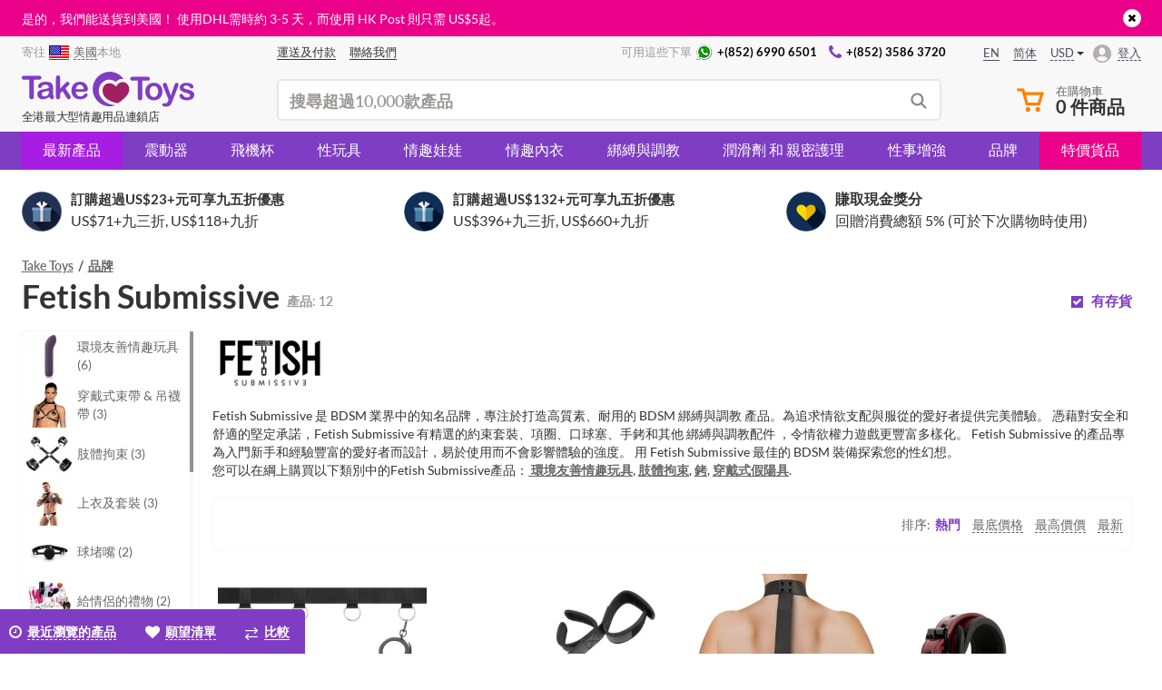

--- FILE ---
content_type: text/html; charset=UTF-8
request_url: https://taketoys.hk/zh/catalog/fetish_submissive/
body_size: 40749
content:
<!doctype html>
<html class="no-js" lang="ch">
    <head>
        <meta http-equiv="x-ua-compatible" content="ie=edge">

        <meta name="google-site-verification" content="uKGbq3uTMzLlFB-9hqXYPDsaTmFtlOSZmrZKTImfq1U" />
        
        <title>購買 Fetish Submissive — 網上商店 &mdash; Take Toys 香港</title>
        
<!-- init dataLayer -->
<script data-skip-moving="true">
    dataLayer = [ {'IP': '18.117.72.42'}, {'saleUserId': '213221868'},  ];
</script>
<!-- / init dataLayer -->        <link rel="alternate" hreflang="en-HK" href="https://taketoys.hk/catalog/fetish_submissive/" /><link rel="alternate" hreflang="en-SG" href="https://taketoys.sg/catalog/fetish_submissive/" /><link rel="alternate" hreflang="en-GB" href="https://taketoys.net/catalog/fetish_submissive/" /><link rel="alternate" hreflang="zh-Hant" href="https://taketoys.hk/zh/catalog/fetish_submissive/" /><link rel="alternate" hreflang="zh-Hant-SG" href="https://taketoys.sg/zh/catalog/fetish_submissive/" /><link rel="alternate" hreflang="zh-Hant-GB" href="https://taketoys.net/zh/catalog/fetish_submissive/" /><link rel="alternate" hreflang="zh-Hans-HK" href="https://taketoys.hk/sc/catalog/fetish_submissive/" /><link rel="alternate" hreflang="zh-Hans-SG" href="https://taketoys.sg/sc/catalog/fetish_submissive/" /><link rel="alternate" hreflang="zh-Hans-GB" href="https://taketoys.net/sc/catalog/fetish_submissive/" />
                            <meta name="viewport" content="width=device-width, initial-scale=1.0, maximum-scale=1.0">
            
        
        <meta name="format-detection" content="telephone=no">
        <meta name="SKYPE_TOOLBAR" content="SKYPE_TOOLBAR_PARSER_COMPATIBLE" />

        <link rel="apple-touch-icon" sizes="180x180" href="/local/images/favicon/apple-touch-icon.png">
        <link rel="icon" type="image/png" href="/local/images/favicon/favicon-32x32.png" sizes="32x32">
        <link rel="icon" type="image/png" href="/local/images/favicon/favicon-16x16.png" sizes="16x16">
        <link rel="manifest" href="/local/images/favicon/manifest.json">
        <link rel="mask-icon" href="/local/images/favicon/safari-pinned-tab.svg" color="#5bbad5">
        <link rel="shortcut icon" href="/local/images/favicon/favicon.ico">
        <meta name="msapplication-config" content="/local/images/favicon/browserconfig.xml">
        <meta name="theme-color" content="#ffffff">

                    <link rel="canonical" href="https://taketoys.hk/zh/catalog/fetish_submissive/"/>
        
        
        <style>
            :root {
                --catalog-list-gap: 6px;
            }
        </style>

                <meta http-equiv="Content-Type" content="text/html; charset=UTF-8">
<meta name="description" content="於香港 Take Toys 購買 Fetish Submissive 產品。 購買HK$300以上免費送貨,更高達15%折扣。 隱密包裝。">
<script data-skip-moving="true">(function(w, d, n) {var cl = "bx-core";var ht = d.documentElement;var htc = ht ? ht.className : undefined;if (htc === undefined || htc.indexOf(cl) !== -1){return;}var ua = n.userAgent;if (/(iPad;)|(iPhone;)/i.test(ua)){cl += " bx-ios";}else if (/Windows/i.test(ua)){cl += ' bx-win';}else if (/Macintosh/i.test(ua)){cl += " bx-mac";}else if (/Linux/i.test(ua) && !/Android/i.test(ua)){cl += " bx-linux";}else if (/Android/i.test(ua)){cl += " bx-android";}cl += (/(ipad|iphone|android|mobile|touch)/i.test(ua) ? " bx-touch" : " bx-no-touch");cl += w.devicePixelRatio && w.devicePixelRatio >= 2? " bx-retina": " bx-no-retina";if (/AppleWebKit/.test(ua)){cl += " bx-chrome";}else if (/Opera/.test(ua)){cl += " bx-opera";}else if (/Firefox/.test(ua)){cl += " bx-firefox";}ht.className = htc ? htc + " " + cl : cl;})(window, document, navigator);</script>

<link href="/local/dist/css/catalog.bundle.css?1766571308367929" type="text/css"  data-template-style="true"  rel="stylesheet" >






<link rel="preload" href="/local/fonts/lato/Lato-Regular.woff2" as="font" type="font/woff2" crossorigin>
<link rel="stylesheet" type="text/css" media="screen and (max-width:767px)" href="/local/dist/css/media-mobile.bundle.css?1766571302">
<link rel="stylesheet" type="text/css" media="screen and (min-width:1280px)" href="/local/dist/css/media-wide.bundle.css?1766571290">
<meta property="og:title" content="購買 Fetish Submissive — 網上商店 &mdash; Take Toys" />
<meta property="og:description" content="於香港 Take Toys 購買 Fetish Submissive 產品。 購買HK$300以上免費送貨,更高達15%折扣。 隱密包裝。" />
<meta property="fb:app_id" content="1048338088550151" />
<meta property="og:url" content="https://taketoys.hk/zh/catalog/fetish_submissive/" />
<meta property="og:image:width" content="260" />
<meta property="og:image:height" content="260" />
<meta property="og:image" content="https://taketoys.hk/local/images/favicon/favicon-vibrohouse-logo-260px.png" />
<meta property="og:type" content="article" />

        
    </head>

    <body class=" _is-ch-lang user-anonymous ">
        
<div class="js-mobile-nav" data-url="/zh/local/ajax/tpl/tpl-mobile-menu.php"></div>

<div class="js-header-teaser header-teaser-wrapper" style="background-color: #eb008a;">
    <div class="container">
        <div class="header-teaser">
            <div style="color:#FFF; text-align:left; font-size:14px; line-height:1.7;">
是的，我們能送貨到美國！ 使用DHL需時約 3-5 天，而使用 HK Post 則只需 <span class='nobr'>US$5</span>起。
</div>
            <a href="javascript:void(0)" class="close-teaser js-close-teaser"><i class="fa fa-times"></i></a>
        </div>
    </div>
</div>
<!-- Header -->
<header class="header ">
    <div class="container">
        <div class="header-row header-row-top">
            <div class="location-wrapper">
                <div class="selected-location">
                    <span class="hidden-xs">寄往 </span><a class="js-link js-current-region current-region-global-link fancybox.ajax"
   data-fancybox
   data-type="ajax"
   data-src="/zh/local/popups/select-city/"
   href="javascript:void(0)"
   title="美國"
><img src="/upload/resize_cache/uf/335/24_18_240cd750bba9870f18aada2478b24840a/3355e96d4277f6947feaa9d8ea017801.png" alt="美國" title="美國" width="24" height="18"><span>美國</span></a><span class="hidden-xs">本地</span>                </div>
            </div>

            <div class="center-block">
                <nav class="nav-wrapper">
                    <menu class="header-user-menu">
                        
            <a href="/zh/delivery-payment/" class="classic-link " >
        <span>運送及付款</span>
    </a>
    

                <a href="/zh/contacts/" class="classic-link " >
        <span>聯絡我們</span>
    </a>
    

                        </menu>
                </nav>

                <div class="contacts-wrapper">
                    <div class="caption">可用這些下單</div>

                    <nav class="nav-wrapper">
                        <menu class="header-contacts-menu">
                            
            <a href="https://wa.me/85269906501" class="classic-link " rel="nofollow">
        <i class="icon icon-whatsapp"></i><span>+(852) 6990 6501</span>
    </a>
    

                <a href="tel:+85235863720" class="classic-link " >
        <i class="fa fa-phone"></i><span>+(852) 3586 3720</span>
    </a>
    

                            </menu>
                    </nav>
                </div>
            </div>

            <div class="locale-wrapper">
                <div class="lang-switcher-wrapper">
            <div class="lang-switcher">
            <a href="/catalog/fetish_submissive/" class="classic-link"><span>en</span></a><a href="/sc/catalog/fetish_submissive/" class="classic-link"><span>简体</span></a>        </div>
    
            <div class="currency-switcher hidden-xs js-currency-switcher-wrapper">
            <div class="currency current js-currency-switcher">
                <span>USD</span>
            </div>

            <div class="hidden js-currency-tooltip">
                <ul class="list-unstyled">
                                            <li class="currency">
                            <a href="/zh/catalog/fetish_submissive/?currency=EUR">
                                EUR                            </a>
                        </li>
                                                <li class="currency">
                            <a href="/zh/catalog/fetish_submissive/?currency=HKD">
                                HKD                            </a>
                        </li>
                                                <li class="currency">
                            <a href="/zh/catalog/fetish_submissive/?currency=CNY">
                                CNY                            </a>
                        </li>
                                                <li class="currency">
                            <a href="/zh/catalog/fetish_submissive/?currency=GBP">
                                GBP                            </a>
                        </li>
                                        </ul>
            </div>
        </div>
        </div>            </div>

            <div class="account-wrapper js-account-header-menu__container">
                                    <a href="javascript:void(0)"
                       class="js-link js-fancybox-auth login-link"
                       data-fancybox-type="ajax"
                       data-fancybox-src="/zh/local/popups/login/?socauth=no"
                    >
                        <span>登入</span>
                    </a>
                            </div>
        </div>

        <div class="header-row header-row-bottom tooltip-container js-tooltip-container">
            <div class="js-sticky-header-mobile header-mob-top row">
                <div class="visible-xs menu-burger-wrapper">
                    <div class="menu-burger js-open-mobile-menu js-mobile-nav--wait-on-loading">
                        <div class="burger-line"></div>
                        <div class="burger-line"></div>
                        <div class="burger-line"></div>
                    </div>
                </div>

                <div class="logo-wrapper visible-xs">
                    <a class="logo-link"
                       href="/zh/"
                       title="香港成人用品 - TakeToys 性商店 "
                    >
                                <svg class="visible-xs" width="95" height="20" viewBox="0 0 95 20" fill="currentColor" xmlns="http://www.w3.org/2000/svg">
<path d="M9.48557 4.36925H6.67578V13.5955C6.70916 14.0204 6.58308 14.4426 6.32206 14.7798C6.20073 14.902 6.05638 14.999 5.89734 15.0652C5.7383 15.1313 5.56772 15.1654 5.39543 15.1654C5.22314 15.1654 5.05256 15.1313 4.89352 15.0652C4.73448 14.999 4.59013 14.902 4.46879 14.7798C4.20546 14.4455 4.07744 14.0246 4.1101 13.6004V4.36925H1.3003C0.943665 4.40153 0.587936 4.29848 0.303921 4.08062C0.198049 3.98277 0.114708 3.86312 0.059658 3.72995C0.00460845 3.59677 -0.0208383 3.45323 -0.0149232 3.30927C-0.0222146 3.16302 0.00407116 3.01703 0.0619233 2.88248C0.119775 2.74793 0.207663 2.62838 0.318866 2.53296C0.5948 2.32182 0.938684 2.21913 1.28536 2.24434H9.48557C9.8434 2.21586 10.1989 2.32238 10.482 2.54291C10.5852 2.64267 10.6672 2.76215 10.7233 2.89424C10.7793 3.02632 10.8082 3.16831 10.8082 3.31177C10.8082 3.45522 10.7793 3.59721 10.7233 3.72929C10.6672 3.86138 10.5852 3.98086 10.482 4.08062C10.195 4.29258 9.84155 4.39496 9.48557 4.36925Z"/>
<path d="M14.9059 10.4056C14.4175 10.574 13.9181 10.7087 13.4113 10.8087C12.7487 10.953 12.2904 11.0525 12.0363 11.1222C11.7673 11.1943 11.5184 11.3271 11.3089 11.5104C11.1923 11.6097 11.1001 11.7345 11.0396 11.8752C10.9791 12.0159 10.9519 12.1686 10.9602 12.3215C10.9581 12.4946 10.9936 12.666 11.0641 12.824C11.1346 12.9821 11.2385 13.123 11.3687 13.2372C11.6615 13.4961 12.0443 13.6301 12.4348 13.6104C12.8855 13.6166 13.3307 13.5105 13.7301 13.3019C14.0927 13.1301 14.3961 12.8547 14.602 12.5106C14.8573 11.9584 14.9687 11.3507 14.9258 10.744L14.9059 10.4056ZM15.0603 13.8294C14.5527 14.2313 13.995 14.5659 13.4013 14.8246C12.8284 15.0547 12.2153 15.1681 11.5979 15.1581C11.0436 15.1698 10.4948 15.0468 9.99868 14.7998C9.55891 14.5734 9.19133 14.2287 8.93754 13.8045C8.69089 13.4034 8.56147 12.9415 8.56389 12.4708C8.5495 11.8597 8.77065 11.2665 9.18165 10.8137C9.63196 10.3357 10.2239 10.0148 10.8705 9.89803C11.02 9.86319 11.3687 9.78357 11.9914 9.66414C12.6142 9.54471 13.0974 9.43024 13.5209 9.33071C13.9444 9.23119 14.4077 9.10678 14.9059 8.96247C14.9082 8.48364 14.7696 8.01467 14.5073 7.61386C14.2831 7.32025 13.8248 7.17595 13.1223 7.17595C12.6573 7.15009 12.1927 7.23539 11.7673 7.42477C11.4615 7.61396 11.2053 7.87327 11.02 8.18117C10.8795 8.41005 10.7265 8.631 10.5616 8.84302C10.4809 8.90695 10.3882 8.95402 10.2889 8.98137C10.1896 9.00873 10.0858 9.01583 9.98374 9.00227C9.73061 9.008 9.4848 8.91725 9.29623 8.74847C9.2011 8.66798 9.12529 8.56715 9.07441 8.45345C9.02353 8.33975 8.99889 8.21609 9.0023 8.0916C9.01187 7.65057 9.16783 7.2252 9.44569 6.88233C9.80923 6.44001 10.2862 6.10462 10.8257 5.91194C11.5711 5.63604 12.3626 5.50593 13.1572 5.52875C13.9918 5.49637 14.825 5.6213 15.6133 5.89701C16.1706 6.10414 16.6236 6.52262 16.8737 7.06148C17.1467 7.73198 17.2725 8.45323 17.2424 9.17645C17.2424 9.72883 17.2424 10.2016 17.2424 10.5897C17.2424 10.9779 17.2424 11.4059 17.2424 11.8786C17.2472 12.3513 17.321 12.8207 17.4616 13.272C17.5705 13.573 17.6457 13.8851 17.6858 14.2026C17.6808 14.3314 17.6473 14.4575 17.5879 14.5719C17.5285 14.6863 17.4445 14.7862 17.342 14.8645C17.1293 15.0574 16.8521 15.1639 16.5648 15.163C16.2882 15.1482 16.0285 15.0248 15.8425 14.8197C15.5521 14.5197 15.2995 14.1855 15.0902 13.8244"/>
<path d="M24.5358 14.0782L22.4434 10.6494L21.1631 11.8637V13.7398C21.1764 13.931 21.1511 14.123 21.0886 14.3042C21.0262 14.4855 20.9278 14.6523 20.7994 14.7948C20.6946 14.91 20.5669 15.0022 20.4246 15.0656C20.2822 15.129 20.1283 15.1622 19.9724 15.163C19.8114 15.1711 19.6506 15.1427 19.5022 15.0797C19.3537 15.0168 19.2215 14.9211 19.1155 14.7998C18.8857 14.4904 18.7744 14.1091 18.8017 13.7249V3.64271C18.7749 3.22103 18.8812 2.80159 19.1056 2.4434C19.2035 2.30717 19.3343 2.19787 19.4859 2.12566C19.6374 2.05345 19.8048 2.02066 19.9724 2.03035C20.1357 2.0234 20.2985 2.05335 20.4485 2.11798C20.5986 2.1826 20.7322 2.28022 20.8393 2.40358C21.0763 2.71921 21.1913 3.10977 21.1631 3.50337V9.23616L23.8234 6.44938C24.0549 6.19092 24.3083 5.95284 24.5807 5.73776C24.7639 5.60471 24.9871 5.53801 25.2134 5.54866C25.4861 5.54196 25.7507 5.64196 25.9507 5.82733C26.0463 5.91815 26.1218 6.02793 26.1724 6.14962C26.223 6.27132 26.2476 6.40224 26.2446 6.53399C26.2446 6.88233 25.9258 7.34514 25.2831 7.9224L24.0227 9.07194L26.4539 12.8839C26.6332 13.1675 26.7578 13.3815 26.8375 13.5308C26.9117 13.658 26.9528 13.8017 26.957 13.9488C26.9745 14.2746 26.8636 14.5943 26.6482 14.8396C26.543 14.9472 26.4164 15.0317 26.2765 15.0874C26.1366 15.1431 25.9866 15.1689 25.8361 15.163C25.7148 15.1707 25.5932 15.154 25.4785 15.1138C25.3639 15.0736 25.2584 15.0108 25.1685 14.9291C24.9304 14.6667 24.7185 14.3817 24.5358 14.0782Z"/>
<path d="M29.8068 9.59445H34.1012C34.0969 8.93159 33.8648 8.29033 33.4436 7.77807C33.2517 7.57726 33.0191 7.41966 32.7614 7.31582C32.5036 7.21198 32.2267 7.1643 31.949 7.17593C31.6767 7.1674 31.4058 7.21767 31.1547 7.32331C30.9037 7.42894 30.6784 7.58745 30.4943 7.78802C30.0733 8.29871 29.8317 8.93335 29.8068 9.59445ZM34.435 10.948H29.8018C29.7969 11.4412 29.9078 11.9286 30.1256 12.3713C30.3142 12.7523 30.6058 13.073 30.9676 13.2969C31.3166 13.5056 31.7166 13.614 32.1234 13.6104C32.3857 13.6124 32.6472 13.5789 32.9006 13.5109C33.1423 13.4406 33.3723 13.3349 33.5831 13.1973C33.7964 13.0613 33.9995 12.91 34.1909 12.7445L34.9083 12.0876C35.0511 11.979 35.227 11.9228 35.4065 11.9284C35.6202 11.9204 35.8295 11.9913 35.9943 12.1274C36.0702 12.1993 36.1296 12.2869 36.1683 12.384C36.207 12.4811 36.2241 12.5854 36.2185 12.6898C36.2005 12.9573 36.1148 13.2158 35.9694 13.4412C35.771 13.7617 35.5121 14.0405 35.2072 14.2623C34.8236 14.5508 34.3941 14.7729 33.9368 14.9192C33.3654 15.1015 32.7679 15.189 32.1682 15.1779C31.5193 15.2167 30.8694 15.1213 30.2591 14.8978C29.6488 14.6743 29.0912 14.3276 28.6211 13.8791C28.1863 13.4044 27.8504 12.8479 27.6332 12.2421C27.4159 11.6363 27.3216 10.9934 27.3557 10.3509C27.3501 9.68925 27.4562 9.03146 27.6695 8.4051C27.8628 7.83465 28.1733 7.31087 28.5812 6.86739C28.9971 6.42635 29.5083 6.08594 30.0758 5.87211C30.6979 5.63693 31.3586 5.52045 32.0237 5.52874C32.8546 5.50489 33.6762 5.70793 34.4001 6.11596C35.0284 6.46398 35.5463 6.98126 35.8947 7.60888C36.2155 8.18805 36.3868 8.83799 36.3929 9.4999C36.3929 10.0921 36.2235 10.4952 35.8947 10.6544C35.4389 10.8684 34.9381 10.9691 34.435 10.948Z"/>
<path d="M69.2336 4.92162H66.4238V14.1478C66.4596 14.573 66.3333 14.9961 66.07 15.3322C65.9494 15.4556 65.8053 15.5536 65.6461 15.6206C65.487 15.6875 65.3161 15.722 65.1434 15.722C64.9707 15.722 64.7998 15.6875 64.6407 15.6206C64.4815 15.5536 64.3374 15.4556 64.2168 15.3322C63.9526 14.9983 63.8244 14.5771 63.8581 14.1528V4.92162H61.0483C60.6916 4.9539 60.3359 4.85085 60.0519 4.63298C59.9484 4.53236 59.8661 4.41204 59.81 4.27913C59.7538 4.14623 59.7249 4.00343 59.7249 3.85916C59.7249 3.7149 59.7538 3.5721 59.81 3.43919C59.8661 3.30628 59.9484 3.18596 60.0519 3.08534C60.3299 2.87883 60.6727 2.77824 61.0184 2.80168H69.2037C69.5606 2.77419 69.9152 2.87868 70.2001 3.09528C70.3068 3.19268 70.3911 3.31212 70.447 3.44532C70.5029 3.57852 70.5292 3.72228 70.5239 3.86662C70.5278 4.01051 70.5005 4.15355 70.4437 4.28586C70.3869 4.41817 70.3021 4.53659 70.1951 4.63298C69.9097 4.84824 69.555 4.951 69.1987 4.92162"/>
<path d="M75.0774 10.9082C75.1277 10.1077 74.9027 9.31412 74.4397 8.65886C74.239 8.39779 73.9788 8.18842 73.6807 8.04819C73.3825 7.90796 73.0552 7.84093 72.7259 7.85269C72.292 7.84528 71.8662 7.97028 71.5053 8.21099C71.1334 8.47517 70.8489 8.84426 70.6883 9.27096C70.3128 10.3251 70.3128 11.4763 70.6883 12.5305C70.848 12.9549 71.1286 13.3233 71.4954 13.5905C71.8589 13.8385 72.2907 13.9672 72.7309 13.9587C73.0607 13.9707 73.3886 13.9033 73.6869 13.7621C73.9852 13.621 74.2451 13.4102 74.4447 13.1476C74.908 12.4963 75.1332 11.7056 75.0823 10.9082H75.0774ZM77.4587 10.9082C77.4656 11.5728 77.3542 12.2333 77.1299 12.8589C76.9244 13.4311 76.6001 13.9534 76.1784 14.3917C75.7568 14.8259 75.2472 15.1652 74.6838 15.3869C74.0605 15.6239 73.3977 15.7404 72.7309 15.7303C72.0702 15.7388 71.414 15.6206 70.7979 15.382C70.2358 15.1587 69.7275 14.8188 69.3067 14.3847C68.8859 13.9506 68.5621 13.4323 68.3568 12.8639C67.9218 11.5963 67.9218 10.2201 68.3568 8.95247C68.5606 8.38356 68.8833 7.86448 69.3033 7.4297C69.7227 6.9928 70.2329 6.65306 70.7979 6.43442C72.0521 5.97328 73.4296 5.97328 74.6838 6.43442C75.2482 6.65421 75.7582 6.99379 76.1784 7.4297C76.6007 7.86555 76.9251 8.3864 77.1299 8.95745C77.3515 9.58199 77.4611 10.2407 77.4537 10.9032"/>
<path d="M80.6423 16.014L80.8565 15.4815L77.9421 8.15628C77.7995 7.86735 77.7085 7.5558 77.6731 7.23564C77.6734 7.03713 77.7286 6.84255 77.8325 6.67331C77.9345 6.49758 78.0826 6.35304 78.2609 6.2553C78.4337 6.15578 78.6294 6.10264 78.8289 6.10103C78.9738 6.09179 79.119 6.11618 79.2529 6.1723C79.3869 6.22842 79.5061 6.31473 79.6011 6.42449C79.8048 6.70873 79.9597 7.02492 80.0594 7.36005L82.0522 13.1774L83.9503 7.76314C84.0687 7.41302 84.2051 7.0692 84.3588 6.73302C84.4428 6.53619 84.5767 6.36466 84.7474 6.23539C84.9228 6.14051 85.1211 6.09574 85.3203 6.106C85.496 6.11091 85.6675 6.1606 85.8185 6.25031C85.9794 6.34014 86.1122 6.47278 86.2021 6.63349C86.2877 6.78563 86.3339 6.95666 86.3366 7.13113C86.3117 7.24061 86.2719 7.39488 86.222 7.59891C86.1697 7.80773 86.1065 8.01371 86.0327 8.21599L82.9439 16.2877C82.7398 16.8697 82.4777 17.4299 82.1618 17.9597C81.9212 18.3552 81.5765 18.6771 81.1654 18.8903C80.6349 19.1327 80.0543 19.2453 79.4715 19.2188C78.9417 19.2462 78.4117 19.1684 77.9122 18.9899C77.7483 18.9273 77.6089 18.8136 77.5147 18.6657C77.4205 18.5178 77.3764 18.3436 77.3891 18.1688C77.3818 18.0524 77.4003 17.9358 77.4434 17.8274C77.4864 17.719 77.553 17.6215 77.6382 17.5417C77.8457 17.3782 78.107 17.2983 78.3705 17.3178C78.497 17.3185 78.6228 17.337 78.7442 17.3725C78.8714 17.4038 79.0018 17.4205 79.1328 17.4223C79.3534 17.433 79.5734 17.3921 79.7754 17.3029C79.9501 17.2015 80.0946 17.0555 80.1939 16.8799C80.3592 16.5987 80.5041 16.306 80.6273 16.004"/>
<path d="M94.9999 12.6251C95.0275 13.2241 94.8578 13.8155 94.5168 14.309C94.1758 14.8024 93.6823 15.1706 93.1118 15.3571C92.3852 15.6174 91.6166 15.7406 90.845 15.7204C90.0969 15.7378 89.353 15.6041 88.658 15.3273C88.1278 15.123 87.6629 14.7791 87.3128 14.332C87.0438 13.9983 86.8916 13.5858 86.8794 13.1576C86.8785 13.0334 86.9027 12.9103 86.9507 12.7957C86.9986 12.6811 87.0693 12.5773 87.1584 12.4907C87.2506 12.3997 87.3605 12.3285 87.4813 12.2814C87.6021 12.2344 87.7313 12.2124 87.8609 12.217C88.0675 12.2034 88.2718 12.2673 88.4338 12.3962C88.5854 12.5411 88.7132 12.7091 88.8124 12.8938C89.0207 13.2759 89.3201 13.6006 89.6842 13.8393C90.1098 14.0646 90.5882 14.1712 91.0692 14.1479C91.4809 14.1663 91.8882 14.0567 92.235 13.8344C92.3658 13.7621 92.4763 13.6581 92.5564 13.5321C92.6365 13.406 92.6836 13.2618 92.6933 13.1128C92.7047 12.9324 92.6666 12.7523 92.5832 12.5918C92.4998 12.4314 92.3743 12.2966 92.22 12.2021C91.7293 11.9457 91.2041 11.7613 90.6607 11.6547C89.9802 11.4967 89.3138 11.2837 88.6679 11.0177C88.1955 10.8225 87.7744 10.521 87.4374 10.1369C87.1281 9.76045 86.9653 9.28506 86.9791 8.79825C86.9815 8.31799 87.1291 7.84967 87.4025 7.45464C87.7189 7.01145 88.154 6.66647 88.658 6.45936C89.2874 6.19197 89.967 6.06298 90.6507 6.08115C91.2078 6.07537 91.7634 6.13889 92.3047 6.27026C92.7356 6.36979 93.1477 6.5378 93.5253 6.7679C93.8214 6.95037 94.076 7.19278 94.2726 7.47952C94.4305 7.70279 94.5188 7.96766 94.5267 8.2409C94.531 8.36466 94.5093 8.48796 94.4629 8.60282C94.4166 8.71767 94.3466 8.82154 94.2576 8.90773C94.0423 9.09202 93.7634 9.1849 93.4805 9.16652C93.2558 9.1706 93.0363 9.09869 92.8577 8.96248C92.6422 8.77417 92.4469 8.56403 92.2748 8.33545C92.101 8.11281 91.8863 7.92533 91.6421 7.78308C91.3337 7.62841 90.9904 7.55638 90.6457 7.57407C90.2712 7.55929 89.9006 7.65444 89.5796 7.84776C89.455 7.91256 89.35 8.00949 89.2755 8.1285C89.2011 8.24751 89.1598 8.38426 89.1562 8.52456C89.1547 8.64439 89.1825 8.76278 89.2372 8.86945C89.2919 8.97611 89.3718 9.06782 89.47 9.13664C89.7225 9.31891 90.0061 9.45382 90.307 9.53476C90.6607 9.63429 91.1489 9.76368 91.7667 9.91297C92.3904 10.0521 92.9944 10.2677 93.5651 10.5549C93.9822 10.7628 94.3454 11.0643 94.6263 11.4357C94.8652 11.7729 94.9908 12.1772 94.985 12.5903"/>
<path d="M43.0736 13.3715C41.6837 10.53 42.421 6.8077 45.4649 5.10577C48.8925 3.18987 51.8218 5.67307 51.8218 5.67307C51.8218 5.67307 53.6851 3.27446 56.1113 4.18016L56.1511 4.215C55.3085 2.92372 54.1572 1.86229 52.8013 1.12644C51.4454 0.390595 49.9274 0.00347214 48.3843 0C45.8859 0.0569661 43.509 1.08837 41.7622 2.87354C40.0154 4.65871 39.0374 7.05588 39.0374 9.55217C39.0374 12.0485 40.0154 14.4456 41.7622 16.2308C43.509 18.016 45.8859 19.0474 48.3843 19.1043C49.4876 19.0788 50.5768 18.8511 51.5977 18.4325C51.8368 18.343 45.7439 18.542 43.0836 13.3715"/>
<path d="M59.1551 9.88309C59.2797 8.007 58.094 5.98162 56.0415 5.72783C53.1769 5.37948 51.9164 8.21602 51.9164 8.21602C51.9164 8.21602 50.1827 5.83233 47.358 6.42452C45.3304 6.85249 44.329 8.9127 44.5382 10.8037C44.9069 16.2777 52.8281 17.3477 52.8281 17.3477C52.8281 17.3477 59.0754 13.7846 59.1551 9.88309Z" fill="#A11F63"/>
</svg>
        <svg  width="190" height="40" class="hidden-xs" width="95" height="20" viewBox="0 0 95 20" fill="currentColor" xmlns="http://www.w3.org/2000/svg">
<path d="M9.48557 4.36925H6.67578V13.5955C6.70916 14.0204 6.58308 14.4426 6.32206 14.7798C6.20073 14.902 6.05638 14.999 5.89734 15.0652C5.7383 15.1313 5.56772 15.1654 5.39543 15.1654C5.22314 15.1654 5.05256 15.1313 4.89352 15.0652C4.73448 14.999 4.59013 14.902 4.46879 14.7798C4.20546 14.4455 4.07744 14.0246 4.1101 13.6004V4.36925H1.3003C0.943665 4.40153 0.587936 4.29848 0.303921 4.08062C0.198049 3.98277 0.114708 3.86312 0.059658 3.72995C0.00460845 3.59677 -0.0208383 3.45323 -0.0149232 3.30927C-0.0222146 3.16302 0.00407116 3.01703 0.0619233 2.88248C0.119775 2.74793 0.207663 2.62838 0.318866 2.53296C0.5948 2.32182 0.938684 2.21913 1.28536 2.24434H9.48557C9.8434 2.21586 10.1989 2.32238 10.482 2.54291C10.5852 2.64267 10.6672 2.76215 10.7233 2.89424C10.7793 3.02632 10.8082 3.16831 10.8082 3.31177C10.8082 3.45522 10.7793 3.59721 10.7233 3.72929C10.6672 3.86138 10.5852 3.98086 10.482 4.08062C10.195 4.29258 9.84155 4.39496 9.48557 4.36925Z"/>
<path d="M14.9059 10.4056C14.4175 10.574 13.9181 10.7087 13.4113 10.8087C12.7487 10.953 12.2904 11.0525 12.0363 11.1222C11.7673 11.1943 11.5184 11.3271 11.3089 11.5104C11.1923 11.6097 11.1001 11.7345 11.0396 11.8752C10.9791 12.0159 10.9519 12.1686 10.9602 12.3215C10.9581 12.4946 10.9936 12.666 11.0641 12.824C11.1346 12.9821 11.2385 13.123 11.3687 13.2372C11.6615 13.4961 12.0443 13.6301 12.4348 13.6104C12.8855 13.6166 13.3307 13.5105 13.7301 13.3019C14.0927 13.1301 14.3961 12.8547 14.602 12.5106C14.8573 11.9584 14.9687 11.3507 14.9258 10.744L14.9059 10.4056ZM15.0603 13.8294C14.5527 14.2313 13.995 14.5659 13.4013 14.8246C12.8284 15.0547 12.2153 15.1681 11.5979 15.1581C11.0436 15.1698 10.4948 15.0468 9.99868 14.7998C9.55891 14.5734 9.19133 14.2287 8.93754 13.8045C8.69089 13.4034 8.56147 12.9415 8.56389 12.4708C8.5495 11.8597 8.77065 11.2665 9.18165 10.8137C9.63196 10.3357 10.2239 10.0148 10.8705 9.89803C11.02 9.86319 11.3687 9.78357 11.9914 9.66414C12.6142 9.54471 13.0974 9.43024 13.5209 9.33071C13.9444 9.23119 14.4077 9.10678 14.9059 8.96247C14.9082 8.48364 14.7696 8.01467 14.5073 7.61386C14.2831 7.32025 13.8248 7.17595 13.1223 7.17595C12.6573 7.15009 12.1927 7.23539 11.7673 7.42477C11.4615 7.61396 11.2053 7.87327 11.02 8.18117C10.8795 8.41005 10.7265 8.631 10.5616 8.84302C10.4809 8.90695 10.3882 8.95402 10.2889 8.98137C10.1896 9.00873 10.0858 9.01583 9.98374 9.00227C9.73061 9.008 9.4848 8.91725 9.29623 8.74847C9.2011 8.66798 9.12529 8.56715 9.07441 8.45345C9.02353 8.33975 8.99889 8.21609 9.0023 8.0916C9.01187 7.65057 9.16783 7.2252 9.44569 6.88233C9.80923 6.44001 10.2862 6.10462 10.8257 5.91194C11.5711 5.63604 12.3626 5.50593 13.1572 5.52875C13.9918 5.49637 14.825 5.6213 15.6133 5.89701C16.1706 6.10414 16.6236 6.52262 16.8737 7.06148C17.1467 7.73198 17.2725 8.45323 17.2424 9.17645C17.2424 9.72883 17.2424 10.2016 17.2424 10.5897C17.2424 10.9779 17.2424 11.4059 17.2424 11.8786C17.2472 12.3513 17.321 12.8207 17.4616 13.272C17.5705 13.573 17.6457 13.8851 17.6858 14.2026C17.6808 14.3314 17.6473 14.4575 17.5879 14.5719C17.5285 14.6863 17.4445 14.7862 17.342 14.8645C17.1293 15.0574 16.8521 15.1639 16.5648 15.163C16.2882 15.1482 16.0285 15.0248 15.8425 14.8197C15.5521 14.5197 15.2995 14.1855 15.0902 13.8244"/>
<path d="M24.5358 14.0782L22.4434 10.6494L21.1631 11.8637V13.7398C21.1764 13.931 21.1511 14.123 21.0886 14.3042C21.0262 14.4855 20.9278 14.6523 20.7994 14.7948C20.6946 14.91 20.5669 15.0022 20.4246 15.0656C20.2822 15.129 20.1283 15.1622 19.9724 15.163C19.8114 15.1711 19.6506 15.1427 19.5022 15.0797C19.3537 15.0168 19.2215 14.9211 19.1155 14.7998C18.8857 14.4904 18.7744 14.1091 18.8017 13.7249V3.64271C18.7749 3.22103 18.8812 2.80159 19.1056 2.4434C19.2035 2.30717 19.3343 2.19787 19.4859 2.12566C19.6374 2.05345 19.8048 2.02066 19.9724 2.03035C20.1357 2.0234 20.2985 2.05335 20.4485 2.11798C20.5986 2.1826 20.7322 2.28022 20.8393 2.40358C21.0763 2.71921 21.1913 3.10977 21.1631 3.50337V9.23616L23.8234 6.44938C24.0549 6.19092 24.3083 5.95284 24.5807 5.73776C24.7639 5.60471 24.9871 5.53801 25.2134 5.54866C25.4861 5.54196 25.7507 5.64196 25.9507 5.82733C26.0463 5.91815 26.1218 6.02793 26.1724 6.14962C26.223 6.27132 26.2476 6.40224 26.2446 6.53399C26.2446 6.88233 25.9258 7.34514 25.2831 7.9224L24.0227 9.07194L26.4539 12.8839C26.6332 13.1675 26.7578 13.3815 26.8375 13.5308C26.9117 13.658 26.9528 13.8017 26.957 13.9488C26.9745 14.2746 26.8636 14.5943 26.6482 14.8396C26.543 14.9472 26.4164 15.0317 26.2765 15.0874C26.1366 15.1431 25.9866 15.1689 25.8361 15.163C25.7148 15.1707 25.5932 15.154 25.4785 15.1138C25.3639 15.0736 25.2584 15.0108 25.1685 14.9291C24.9304 14.6667 24.7185 14.3817 24.5358 14.0782Z"/>
<path d="M29.8068 9.59445H34.1012C34.0969 8.93159 33.8648 8.29033 33.4436 7.77807C33.2517 7.57726 33.0191 7.41966 32.7614 7.31582C32.5036 7.21198 32.2267 7.1643 31.949 7.17593C31.6767 7.1674 31.4058 7.21767 31.1547 7.32331C30.9037 7.42894 30.6784 7.58745 30.4943 7.78802C30.0733 8.29871 29.8317 8.93335 29.8068 9.59445ZM34.435 10.948H29.8018C29.7969 11.4412 29.9078 11.9286 30.1256 12.3713C30.3142 12.7523 30.6058 13.073 30.9676 13.2969C31.3166 13.5056 31.7166 13.614 32.1234 13.6104C32.3857 13.6124 32.6472 13.5789 32.9006 13.5109C33.1423 13.4406 33.3723 13.3349 33.5831 13.1973C33.7964 13.0613 33.9995 12.91 34.1909 12.7445L34.9083 12.0876C35.0511 11.979 35.227 11.9228 35.4065 11.9284C35.6202 11.9204 35.8295 11.9913 35.9943 12.1274C36.0702 12.1993 36.1296 12.2869 36.1683 12.384C36.207 12.4811 36.2241 12.5854 36.2185 12.6898C36.2005 12.9573 36.1148 13.2158 35.9694 13.4412C35.771 13.7617 35.5121 14.0405 35.2072 14.2623C34.8236 14.5508 34.3941 14.7729 33.9368 14.9192C33.3654 15.1015 32.7679 15.189 32.1682 15.1779C31.5193 15.2167 30.8694 15.1213 30.2591 14.8978C29.6488 14.6743 29.0912 14.3276 28.6211 13.8791C28.1863 13.4044 27.8504 12.8479 27.6332 12.2421C27.4159 11.6363 27.3216 10.9934 27.3557 10.3509C27.3501 9.68925 27.4562 9.03146 27.6695 8.4051C27.8628 7.83465 28.1733 7.31087 28.5812 6.86739C28.9971 6.42635 29.5083 6.08594 30.0758 5.87211C30.6979 5.63693 31.3586 5.52045 32.0237 5.52874C32.8546 5.50489 33.6762 5.70793 34.4001 6.11596C35.0284 6.46398 35.5463 6.98126 35.8947 7.60888C36.2155 8.18805 36.3868 8.83799 36.3929 9.4999C36.3929 10.0921 36.2235 10.4952 35.8947 10.6544C35.4389 10.8684 34.9381 10.9691 34.435 10.948Z"/>
<path d="M69.2336 4.92162H66.4238V14.1478C66.4596 14.573 66.3333 14.9961 66.07 15.3322C65.9494 15.4556 65.8053 15.5536 65.6461 15.6206C65.487 15.6875 65.3161 15.722 65.1434 15.722C64.9707 15.722 64.7998 15.6875 64.6407 15.6206C64.4815 15.5536 64.3374 15.4556 64.2168 15.3322C63.9526 14.9983 63.8244 14.5771 63.8581 14.1528V4.92162H61.0483C60.6916 4.9539 60.3359 4.85085 60.0519 4.63298C59.9484 4.53236 59.8661 4.41204 59.81 4.27913C59.7538 4.14623 59.7249 4.00343 59.7249 3.85916C59.7249 3.7149 59.7538 3.5721 59.81 3.43919C59.8661 3.30628 59.9484 3.18596 60.0519 3.08534C60.3299 2.87883 60.6727 2.77824 61.0184 2.80168H69.2037C69.5606 2.77419 69.9152 2.87868 70.2001 3.09528C70.3068 3.19268 70.3911 3.31212 70.447 3.44532C70.5029 3.57852 70.5292 3.72228 70.5239 3.86662C70.5278 4.01051 70.5005 4.15355 70.4437 4.28586C70.3869 4.41817 70.3021 4.53659 70.1951 4.63298C69.9097 4.84824 69.555 4.951 69.1987 4.92162"/>
<path d="M75.0774 10.9082C75.1277 10.1077 74.9027 9.31412 74.4397 8.65886C74.239 8.39779 73.9788 8.18842 73.6807 8.04819C73.3825 7.90796 73.0552 7.84093 72.7259 7.85269C72.292 7.84528 71.8662 7.97028 71.5053 8.21099C71.1334 8.47517 70.8489 8.84426 70.6883 9.27096C70.3128 10.3251 70.3128 11.4763 70.6883 12.5305C70.848 12.9549 71.1286 13.3233 71.4954 13.5905C71.8589 13.8385 72.2907 13.9672 72.7309 13.9587C73.0607 13.9707 73.3886 13.9033 73.6869 13.7621C73.9852 13.621 74.2451 13.4102 74.4447 13.1476C74.908 12.4963 75.1332 11.7056 75.0823 10.9082H75.0774ZM77.4587 10.9082C77.4656 11.5728 77.3542 12.2333 77.1299 12.8589C76.9244 13.4311 76.6001 13.9534 76.1784 14.3917C75.7568 14.8259 75.2472 15.1652 74.6838 15.3869C74.0605 15.6239 73.3977 15.7404 72.7309 15.7303C72.0702 15.7388 71.414 15.6206 70.7979 15.382C70.2358 15.1587 69.7275 14.8188 69.3067 14.3847C68.8859 13.9506 68.5621 13.4323 68.3568 12.8639C67.9218 11.5963 67.9218 10.2201 68.3568 8.95247C68.5606 8.38356 68.8833 7.86448 69.3033 7.4297C69.7227 6.9928 70.2329 6.65306 70.7979 6.43442C72.0521 5.97328 73.4296 5.97328 74.6838 6.43442C75.2482 6.65421 75.7582 6.99379 76.1784 7.4297C76.6007 7.86555 76.9251 8.3864 77.1299 8.95745C77.3515 9.58199 77.4611 10.2407 77.4537 10.9032"/>
<path d="M80.6423 16.014L80.8565 15.4815L77.9421 8.15628C77.7995 7.86735 77.7085 7.5558 77.6731 7.23564C77.6734 7.03713 77.7286 6.84255 77.8325 6.67331C77.9345 6.49758 78.0826 6.35304 78.2609 6.2553C78.4337 6.15578 78.6294 6.10264 78.8289 6.10103C78.9738 6.09179 79.119 6.11618 79.2529 6.1723C79.3869 6.22842 79.5061 6.31473 79.6011 6.42449C79.8048 6.70873 79.9597 7.02492 80.0594 7.36005L82.0522 13.1774L83.9503 7.76314C84.0687 7.41302 84.2051 7.0692 84.3588 6.73302C84.4428 6.53619 84.5767 6.36466 84.7474 6.23539C84.9228 6.14051 85.1211 6.09574 85.3203 6.106C85.496 6.11091 85.6675 6.1606 85.8185 6.25031C85.9794 6.34014 86.1122 6.47278 86.2021 6.63349C86.2877 6.78563 86.3339 6.95666 86.3366 7.13113C86.3117 7.24061 86.2719 7.39488 86.222 7.59891C86.1697 7.80773 86.1065 8.01371 86.0327 8.21599L82.9439 16.2877C82.7398 16.8697 82.4777 17.4299 82.1618 17.9597C81.9212 18.3552 81.5765 18.6771 81.1654 18.8903C80.6349 19.1327 80.0543 19.2453 79.4715 19.2188C78.9417 19.2462 78.4117 19.1684 77.9122 18.9899C77.7483 18.9273 77.6089 18.8136 77.5147 18.6657C77.4205 18.5178 77.3764 18.3436 77.3891 18.1688C77.3818 18.0524 77.4003 17.9358 77.4434 17.8274C77.4864 17.719 77.553 17.6215 77.6382 17.5417C77.8457 17.3782 78.107 17.2983 78.3705 17.3178C78.497 17.3185 78.6228 17.337 78.7442 17.3725C78.8714 17.4038 79.0018 17.4205 79.1328 17.4223C79.3534 17.433 79.5734 17.3921 79.7754 17.3029C79.9501 17.2015 80.0946 17.0555 80.1939 16.8799C80.3592 16.5987 80.5041 16.306 80.6273 16.004"/>
<path d="M94.9999 12.6251C95.0275 13.2241 94.8578 13.8155 94.5168 14.309C94.1758 14.8024 93.6823 15.1706 93.1118 15.3571C92.3852 15.6174 91.6166 15.7406 90.845 15.7204C90.0969 15.7378 89.353 15.6041 88.658 15.3273C88.1278 15.123 87.6629 14.7791 87.3128 14.332C87.0438 13.9983 86.8916 13.5858 86.8794 13.1576C86.8785 13.0334 86.9027 12.9103 86.9507 12.7957C86.9986 12.6811 87.0693 12.5773 87.1584 12.4907C87.2506 12.3997 87.3605 12.3285 87.4813 12.2814C87.6021 12.2344 87.7313 12.2124 87.8609 12.217C88.0675 12.2034 88.2718 12.2673 88.4338 12.3962C88.5854 12.5411 88.7132 12.7091 88.8124 12.8938C89.0207 13.2759 89.3201 13.6006 89.6842 13.8393C90.1098 14.0646 90.5882 14.1712 91.0692 14.1479C91.4809 14.1663 91.8882 14.0567 92.235 13.8344C92.3658 13.7621 92.4763 13.6581 92.5564 13.5321C92.6365 13.406 92.6836 13.2618 92.6933 13.1128C92.7047 12.9324 92.6666 12.7523 92.5832 12.5918C92.4998 12.4314 92.3743 12.2966 92.22 12.2021C91.7293 11.9457 91.2041 11.7613 90.6607 11.6547C89.9802 11.4967 89.3138 11.2837 88.6679 11.0177C88.1955 10.8225 87.7744 10.521 87.4374 10.1369C87.1281 9.76045 86.9653 9.28506 86.9791 8.79825C86.9815 8.31799 87.1291 7.84967 87.4025 7.45464C87.7189 7.01145 88.154 6.66647 88.658 6.45936C89.2874 6.19197 89.967 6.06298 90.6507 6.08115C91.2078 6.07537 91.7634 6.13889 92.3047 6.27026C92.7356 6.36979 93.1477 6.5378 93.5253 6.7679C93.8214 6.95037 94.076 7.19278 94.2726 7.47952C94.4305 7.70279 94.5188 7.96766 94.5267 8.2409C94.531 8.36466 94.5093 8.48796 94.4629 8.60282C94.4166 8.71767 94.3466 8.82154 94.2576 8.90773C94.0423 9.09202 93.7634 9.1849 93.4805 9.16652C93.2558 9.1706 93.0363 9.09869 92.8577 8.96248C92.6422 8.77417 92.4469 8.56403 92.2748 8.33545C92.101 8.11281 91.8863 7.92533 91.6421 7.78308C91.3337 7.62841 90.9904 7.55638 90.6457 7.57407C90.2712 7.55929 89.9006 7.65444 89.5796 7.84776C89.455 7.91256 89.35 8.00949 89.2755 8.1285C89.2011 8.24751 89.1598 8.38426 89.1562 8.52456C89.1547 8.64439 89.1825 8.76278 89.2372 8.86945C89.2919 8.97611 89.3718 9.06782 89.47 9.13664C89.7225 9.31891 90.0061 9.45382 90.307 9.53476C90.6607 9.63429 91.1489 9.76368 91.7667 9.91297C92.3904 10.0521 92.9944 10.2677 93.5651 10.5549C93.9822 10.7628 94.3454 11.0643 94.6263 11.4357C94.8652 11.7729 94.9908 12.1772 94.985 12.5903"/>
<path d="M43.0736 13.3715C41.6837 10.53 42.421 6.8077 45.4649 5.10577C48.8925 3.18987 51.8218 5.67307 51.8218 5.67307C51.8218 5.67307 53.6851 3.27446 56.1113 4.18016L56.1511 4.215C55.3085 2.92372 54.1572 1.86229 52.8013 1.12644C51.4454 0.390595 49.9274 0.00347214 48.3843 0C45.8859 0.0569661 43.509 1.08837 41.7622 2.87354C40.0154 4.65871 39.0374 7.05588 39.0374 9.55217C39.0374 12.0485 40.0154 14.4456 41.7622 16.2308C43.509 18.016 45.8859 19.0474 48.3843 19.1043C49.4876 19.0788 50.5768 18.8511 51.5977 18.4325C51.8368 18.343 45.7439 18.542 43.0836 13.3715"/>
<path d="M59.1551 9.88309C59.2797 8.007 58.094 5.98162 56.0415 5.72783C53.1769 5.37948 51.9164 8.21602 51.9164 8.21602C51.9164 8.21602 50.1827 5.83233 47.358 6.42452C45.3304 6.85249 44.329 8.9127 44.5382 10.8037C44.9069 16.2777 52.8281 17.3477 52.8281 17.3477C52.8281 17.3477 59.0754 13.7846 59.1551 9.88309Z" fill="#A11F63"/>
</svg>
        <div class="under-logo-text">
                            全港最大型情趣用品連鎖店                    </div>
                        </a>
                </div>

                <div class="user-wrapper visible-xs">
                                            <a class="js-link js-fancybox-auth"
                           href="/zh/personal/profile/"
                           data-fancybox-type="ajax"
                           data-fancybox-src="/zh/local/popups/login/"
                        >
                            <svg width="23" height="24" viewBox="0 0 18 19" fill="currentColor" xmlns="http://www.w3.org/2000/svg">
<path d="M9 0C8.01109 0 7.04439 0.293245 6.22215 0.842652C5.3999 1.39206 4.75904 2.17295 4.3806 3.08658C4.00216 4.00021 3.90315 5.00555 4.09607 5.97545C4.289 6.94536 4.7652 7.83627 5.46447 8.53553C6.16373 9.2348 7.05464 9.711 8.02455 9.90393C8.99445 10.0969 9.99979 9.99784 10.9134 9.6194C11.827 9.24096 12.6079 8.6001 13.1573 7.77785C13.7068 6.95561 14 5.98891 14 5C14 3.67392 13.4732 2.40215 12.5355 1.46447C11.5979 0.526784 10.3261 0 9 0ZM9 8C8.40666 8 7.82664 7.82405 7.33329 7.49441C6.83994 7.16476 6.45542 6.69623 6.22836 6.14805C6.0013 5.59987 5.94189 4.99667 6.05764 4.41473C6.1734 3.83279 6.45912 3.29824 6.87868 2.87868C7.29824 2.45912 7.83279 2.1734 8.41473 2.05764C8.99667 1.94189 9.59987 2.0013 10.1481 2.22836C10.6962 2.45542 11.1648 2.83994 11.4944 3.33329C11.8241 3.82664 12 4.40666 12 5C12 5.79565 11.6839 6.55871 11.1213 7.12132C10.5587 7.68393 9.79565 8 9 8ZM18 19V18C18 16.1435 17.2625 14.363 15.9497 13.0503C14.637 11.7375 12.8565 11 11 11H7C5.14348 11 3.36301 11.7375 2.05025 13.0503C0.737498 14.363 0 16.1435 0 18V19H2V18C2 16.6739 2.52678 15.4021 3.46447 14.4645C4.40215 13.5268 5.67392 13 7 13H11C12.3261 13 13.5979 13.5268 14.5355 14.4645C15.4732 15.4021 16 16.6739 16 18V19H18Z"/>
</svg>
                        </a>
                                    </div>

                                    <div class="basket-wrapper js-mini-basket-container">
                        <div class="mini-basket-block header-top-block tooltip-container js-mini-basket"
     data-ajax-url="/zh/local/ajax/tpl/tpl-basket-header.php"
     data-qtip-content="/zh/local/ajax/tpl/tpl-basket-tooltip.php"
     data-delete-handler="/zh/local/templates/.default/components/bitrix/sale.basket.basket.line/header_basket/../../sale.basket.basket/basket/ajax.php"
>
        <a href="/zh/cart/"
       class="js-mini-basket-info js-empty"
    >
        <svg class="visible-xs" width="24" height="24" viewBox="0 0 24 24" fill="currentColor" xmlns="http://www.w3.org/2000/svg">
<path d="M1.02029 0C0.749692 0 0.490177 0.105357 0.298836 0.292893C0.107495 0.48043 0 0.734784 0 1C0 1.26522 0.107495 1.51957 0.298836 1.70711C0.490177 1.89464 0.749692 2 1.02029 2H1.52227C1.74382 2.00038 1.95922 2.07142 2.13593 2.2024C2.31264 2.33338 2.44105 2.51717 2.50175 2.726L5.73811 13.826C5.92115 14.4524 6.30731 15.0034 6.83819 15.3956C7.36907 15.7878 8.01581 16 8.68062 16H18.004C18.6159 16.0001 19.2137 15.8205 19.7204 15.4843C20.2271 15.1481 20.6194 14.6708 20.8466 14.114L23.8544 6.742C23.978 6.43865 24.024 6.11024 23.9882 5.78546C23.9525 5.46068 23.8361 5.14943 23.6493 4.87892C23.4625 4.6084 23.2109 4.38685 22.9165 4.23364C22.6222 4.08042 22.294 4.00021 21.9607 4H4.99534L4.46275 2.176C4.28017 1.54955 3.89448 0.998372 3.36398 0.605793C2.83348 0.213214 2.187 0.000568736 1.52227 0H1.02029ZM7.70115 13.274L5.57894 6H21.9587L18.9509 13.372C18.8751 13.5574 18.7444 13.7163 18.5756 13.8282C18.4069 13.9401 18.2078 14 18.004 14H8.68062C8.45908 13.9996 8.24367 13.9286 8.06697 13.7976C7.89026 13.6666 7.76185 13.4828 7.70115 13.274Z"/>
<path d="M9 24C9.39397 24 9.78407 23.9224 10.1481 23.7716C10.512 23.6209 10.8427 23.3999 11.1213 23.1213C11.3999 22.8427 11.6209 22.512 11.7716 22.1481C11.9224 21.7841 12 21.394 12 21C12 20.606 11.9224 20.2159 11.7716 19.8519C11.6209 19.488 11.3999 19.1573 11.1213 18.8787C10.8427 18.6001 10.512 18.3791 10.1481 18.2284C9.78407 18.0776 9.39397 18 9 18C8.20435 18 7.44129 18.3161 6.87868 18.8787C6.31607 19.4413 6 20.2044 6 21C6 21.7956 6.31607 22.5587 6.87868 23.1213C7.44129 23.6839 8.20435 24 9 24ZM9 22C8.73478 22 8.48043 21.8946 8.29289 21.7071C8.10536 21.5196 8 21.2652 8 21C8 20.7348 8.10536 20.4804 8.29289 20.2929C8.48043 20.1054 8.73478 20 9 20C9.26522 20 9.51957 20.1054 9.70711 20.2929C9.89464 20.4804 10 20.7348 10 21C10 21.2652 9.89464 21.5196 9.70711 21.7071C9.51957 21.8946 9.26522 22 9 22Z"/>
<path d="M17 24C17.394 24 17.7841 23.9224 18.1481 23.7716C18.512 23.6209 18.8427 23.3999 19.1213 23.1213C19.3999 22.8427 19.6209 22.512 19.7716 22.1481C19.9224 21.7841 20 21.394 20 21C20 20.606 19.9224 20.2159 19.7716 19.8519C19.6209 19.488 19.3999 19.1573 19.1213 18.8787C18.8427 18.6001 18.512 18.3791 18.1481 18.2284C17.7841 18.0776 17.394 18 17 18C16.2044 18 15.4413 18.3161 14.8787 18.8787C14.3161 19.4413 14 20.2044 14 21C14 21.7956 14.3161 22.5587 14.8787 23.1213C15.4413 23.6839 16.2044 24 17 24ZM17 22C16.7348 22 16.4804 21.8946 16.2929 21.7071C16.1054 21.5196 16 21.2652 16 21C16 20.7348 16.1054 20.4804 16.2929 20.2929C16.4804 20.1054 16.7348 20 17 20C17.2652 20 17.5196 20.1054 17.7071 20.2929C17.8946 20.4804 18 20.7348 18 21C18 21.2652 17.8946 21.5196 17.7071 21.7071C17.5196 21.8946 17.2652 22 17 22Z"/>
</svg>
        <svg class="hidden-xs" width="263" height="225" viewBox="0 0 263 225" fill="none" xmlns="http://www.w3.org/2000/svg">
<path d="M14 14H59L69.7246 51M69.7246 51L99 152H213L244 51H69.7246Z" stroke="currentColor" stroke-width="28" stroke-linecap="round"/>
<circle cx="108.5" cy="202.5" r="22.5" fill="currentColor"/>
<circle cx="203.5" cy="202.5" r="22.5" fill="currentColor"/>
</svg>

        <span class="hidden-xs">在購物車 </span>

                    <span class="products-count hidden-xs">0 件商品</span>
            </a>
</div>                    </div>
                    
            </div>

            <div class="logo-wrapper hidden-xs">
                <a class="logo-link"
                   href="/zh/"
                   title="香港成人用品 - TakeToys 性商店 "
                >
                            <svg class="visible-xs" width="95" height="20" viewBox="0 0 95 20" fill="currentColor" xmlns="http://www.w3.org/2000/svg">
<path d="M9.48557 4.36925H6.67578V13.5955C6.70916 14.0204 6.58308 14.4426 6.32206 14.7798C6.20073 14.902 6.05638 14.999 5.89734 15.0652C5.7383 15.1313 5.56772 15.1654 5.39543 15.1654C5.22314 15.1654 5.05256 15.1313 4.89352 15.0652C4.73448 14.999 4.59013 14.902 4.46879 14.7798C4.20546 14.4455 4.07744 14.0246 4.1101 13.6004V4.36925H1.3003C0.943665 4.40153 0.587936 4.29848 0.303921 4.08062C0.198049 3.98277 0.114708 3.86312 0.059658 3.72995C0.00460845 3.59677 -0.0208383 3.45323 -0.0149232 3.30927C-0.0222146 3.16302 0.00407116 3.01703 0.0619233 2.88248C0.119775 2.74793 0.207663 2.62838 0.318866 2.53296C0.5948 2.32182 0.938684 2.21913 1.28536 2.24434H9.48557C9.8434 2.21586 10.1989 2.32238 10.482 2.54291C10.5852 2.64267 10.6672 2.76215 10.7233 2.89424C10.7793 3.02632 10.8082 3.16831 10.8082 3.31177C10.8082 3.45522 10.7793 3.59721 10.7233 3.72929C10.6672 3.86138 10.5852 3.98086 10.482 4.08062C10.195 4.29258 9.84155 4.39496 9.48557 4.36925Z"/>
<path d="M14.9059 10.4056C14.4175 10.574 13.9181 10.7087 13.4113 10.8087C12.7487 10.953 12.2904 11.0525 12.0363 11.1222C11.7673 11.1943 11.5184 11.3271 11.3089 11.5104C11.1923 11.6097 11.1001 11.7345 11.0396 11.8752C10.9791 12.0159 10.9519 12.1686 10.9602 12.3215C10.9581 12.4946 10.9936 12.666 11.0641 12.824C11.1346 12.9821 11.2385 13.123 11.3687 13.2372C11.6615 13.4961 12.0443 13.6301 12.4348 13.6104C12.8855 13.6166 13.3307 13.5105 13.7301 13.3019C14.0927 13.1301 14.3961 12.8547 14.602 12.5106C14.8573 11.9584 14.9687 11.3507 14.9258 10.744L14.9059 10.4056ZM15.0603 13.8294C14.5527 14.2313 13.995 14.5659 13.4013 14.8246C12.8284 15.0547 12.2153 15.1681 11.5979 15.1581C11.0436 15.1698 10.4948 15.0468 9.99868 14.7998C9.55891 14.5734 9.19133 14.2287 8.93754 13.8045C8.69089 13.4034 8.56147 12.9415 8.56389 12.4708C8.5495 11.8597 8.77065 11.2665 9.18165 10.8137C9.63196 10.3357 10.2239 10.0148 10.8705 9.89803C11.02 9.86319 11.3687 9.78357 11.9914 9.66414C12.6142 9.54471 13.0974 9.43024 13.5209 9.33071C13.9444 9.23119 14.4077 9.10678 14.9059 8.96247C14.9082 8.48364 14.7696 8.01467 14.5073 7.61386C14.2831 7.32025 13.8248 7.17595 13.1223 7.17595C12.6573 7.15009 12.1927 7.23539 11.7673 7.42477C11.4615 7.61396 11.2053 7.87327 11.02 8.18117C10.8795 8.41005 10.7265 8.631 10.5616 8.84302C10.4809 8.90695 10.3882 8.95402 10.2889 8.98137C10.1896 9.00873 10.0858 9.01583 9.98374 9.00227C9.73061 9.008 9.4848 8.91725 9.29623 8.74847C9.2011 8.66798 9.12529 8.56715 9.07441 8.45345C9.02353 8.33975 8.99889 8.21609 9.0023 8.0916C9.01187 7.65057 9.16783 7.2252 9.44569 6.88233C9.80923 6.44001 10.2862 6.10462 10.8257 5.91194C11.5711 5.63604 12.3626 5.50593 13.1572 5.52875C13.9918 5.49637 14.825 5.6213 15.6133 5.89701C16.1706 6.10414 16.6236 6.52262 16.8737 7.06148C17.1467 7.73198 17.2725 8.45323 17.2424 9.17645C17.2424 9.72883 17.2424 10.2016 17.2424 10.5897C17.2424 10.9779 17.2424 11.4059 17.2424 11.8786C17.2472 12.3513 17.321 12.8207 17.4616 13.272C17.5705 13.573 17.6457 13.8851 17.6858 14.2026C17.6808 14.3314 17.6473 14.4575 17.5879 14.5719C17.5285 14.6863 17.4445 14.7862 17.342 14.8645C17.1293 15.0574 16.8521 15.1639 16.5648 15.163C16.2882 15.1482 16.0285 15.0248 15.8425 14.8197C15.5521 14.5197 15.2995 14.1855 15.0902 13.8244"/>
<path d="M24.5358 14.0782L22.4434 10.6494L21.1631 11.8637V13.7398C21.1764 13.931 21.1511 14.123 21.0886 14.3042C21.0262 14.4855 20.9278 14.6523 20.7994 14.7948C20.6946 14.91 20.5669 15.0022 20.4246 15.0656C20.2822 15.129 20.1283 15.1622 19.9724 15.163C19.8114 15.1711 19.6506 15.1427 19.5022 15.0797C19.3537 15.0168 19.2215 14.9211 19.1155 14.7998C18.8857 14.4904 18.7744 14.1091 18.8017 13.7249V3.64271C18.7749 3.22103 18.8812 2.80159 19.1056 2.4434C19.2035 2.30717 19.3343 2.19787 19.4859 2.12566C19.6374 2.05345 19.8048 2.02066 19.9724 2.03035C20.1357 2.0234 20.2985 2.05335 20.4485 2.11798C20.5986 2.1826 20.7322 2.28022 20.8393 2.40358C21.0763 2.71921 21.1913 3.10977 21.1631 3.50337V9.23616L23.8234 6.44938C24.0549 6.19092 24.3083 5.95284 24.5807 5.73776C24.7639 5.60471 24.9871 5.53801 25.2134 5.54866C25.4861 5.54196 25.7507 5.64196 25.9507 5.82733C26.0463 5.91815 26.1218 6.02793 26.1724 6.14962C26.223 6.27132 26.2476 6.40224 26.2446 6.53399C26.2446 6.88233 25.9258 7.34514 25.2831 7.9224L24.0227 9.07194L26.4539 12.8839C26.6332 13.1675 26.7578 13.3815 26.8375 13.5308C26.9117 13.658 26.9528 13.8017 26.957 13.9488C26.9745 14.2746 26.8636 14.5943 26.6482 14.8396C26.543 14.9472 26.4164 15.0317 26.2765 15.0874C26.1366 15.1431 25.9866 15.1689 25.8361 15.163C25.7148 15.1707 25.5932 15.154 25.4785 15.1138C25.3639 15.0736 25.2584 15.0108 25.1685 14.9291C24.9304 14.6667 24.7185 14.3817 24.5358 14.0782Z"/>
<path d="M29.8068 9.59445H34.1012C34.0969 8.93159 33.8648 8.29033 33.4436 7.77807C33.2517 7.57726 33.0191 7.41966 32.7614 7.31582C32.5036 7.21198 32.2267 7.1643 31.949 7.17593C31.6767 7.1674 31.4058 7.21767 31.1547 7.32331C30.9037 7.42894 30.6784 7.58745 30.4943 7.78802C30.0733 8.29871 29.8317 8.93335 29.8068 9.59445ZM34.435 10.948H29.8018C29.7969 11.4412 29.9078 11.9286 30.1256 12.3713C30.3142 12.7523 30.6058 13.073 30.9676 13.2969C31.3166 13.5056 31.7166 13.614 32.1234 13.6104C32.3857 13.6124 32.6472 13.5789 32.9006 13.5109C33.1423 13.4406 33.3723 13.3349 33.5831 13.1973C33.7964 13.0613 33.9995 12.91 34.1909 12.7445L34.9083 12.0876C35.0511 11.979 35.227 11.9228 35.4065 11.9284C35.6202 11.9204 35.8295 11.9913 35.9943 12.1274C36.0702 12.1993 36.1296 12.2869 36.1683 12.384C36.207 12.4811 36.2241 12.5854 36.2185 12.6898C36.2005 12.9573 36.1148 13.2158 35.9694 13.4412C35.771 13.7617 35.5121 14.0405 35.2072 14.2623C34.8236 14.5508 34.3941 14.7729 33.9368 14.9192C33.3654 15.1015 32.7679 15.189 32.1682 15.1779C31.5193 15.2167 30.8694 15.1213 30.2591 14.8978C29.6488 14.6743 29.0912 14.3276 28.6211 13.8791C28.1863 13.4044 27.8504 12.8479 27.6332 12.2421C27.4159 11.6363 27.3216 10.9934 27.3557 10.3509C27.3501 9.68925 27.4562 9.03146 27.6695 8.4051C27.8628 7.83465 28.1733 7.31087 28.5812 6.86739C28.9971 6.42635 29.5083 6.08594 30.0758 5.87211C30.6979 5.63693 31.3586 5.52045 32.0237 5.52874C32.8546 5.50489 33.6762 5.70793 34.4001 6.11596C35.0284 6.46398 35.5463 6.98126 35.8947 7.60888C36.2155 8.18805 36.3868 8.83799 36.3929 9.4999C36.3929 10.0921 36.2235 10.4952 35.8947 10.6544C35.4389 10.8684 34.9381 10.9691 34.435 10.948Z"/>
<path d="M69.2336 4.92162H66.4238V14.1478C66.4596 14.573 66.3333 14.9961 66.07 15.3322C65.9494 15.4556 65.8053 15.5536 65.6461 15.6206C65.487 15.6875 65.3161 15.722 65.1434 15.722C64.9707 15.722 64.7998 15.6875 64.6407 15.6206C64.4815 15.5536 64.3374 15.4556 64.2168 15.3322C63.9526 14.9983 63.8244 14.5771 63.8581 14.1528V4.92162H61.0483C60.6916 4.9539 60.3359 4.85085 60.0519 4.63298C59.9484 4.53236 59.8661 4.41204 59.81 4.27913C59.7538 4.14623 59.7249 4.00343 59.7249 3.85916C59.7249 3.7149 59.7538 3.5721 59.81 3.43919C59.8661 3.30628 59.9484 3.18596 60.0519 3.08534C60.3299 2.87883 60.6727 2.77824 61.0184 2.80168H69.2037C69.5606 2.77419 69.9152 2.87868 70.2001 3.09528C70.3068 3.19268 70.3911 3.31212 70.447 3.44532C70.5029 3.57852 70.5292 3.72228 70.5239 3.86662C70.5278 4.01051 70.5005 4.15355 70.4437 4.28586C70.3869 4.41817 70.3021 4.53659 70.1951 4.63298C69.9097 4.84824 69.555 4.951 69.1987 4.92162"/>
<path d="M75.0774 10.9082C75.1277 10.1077 74.9027 9.31412 74.4397 8.65886C74.239 8.39779 73.9788 8.18842 73.6807 8.04819C73.3825 7.90796 73.0552 7.84093 72.7259 7.85269C72.292 7.84528 71.8662 7.97028 71.5053 8.21099C71.1334 8.47517 70.8489 8.84426 70.6883 9.27096C70.3128 10.3251 70.3128 11.4763 70.6883 12.5305C70.848 12.9549 71.1286 13.3233 71.4954 13.5905C71.8589 13.8385 72.2907 13.9672 72.7309 13.9587C73.0607 13.9707 73.3886 13.9033 73.6869 13.7621C73.9852 13.621 74.2451 13.4102 74.4447 13.1476C74.908 12.4963 75.1332 11.7056 75.0823 10.9082H75.0774ZM77.4587 10.9082C77.4656 11.5728 77.3542 12.2333 77.1299 12.8589C76.9244 13.4311 76.6001 13.9534 76.1784 14.3917C75.7568 14.8259 75.2472 15.1652 74.6838 15.3869C74.0605 15.6239 73.3977 15.7404 72.7309 15.7303C72.0702 15.7388 71.414 15.6206 70.7979 15.382C70.2358 15.1587 69.7275 14.8188 69.3067 14.3847C68.8859 13.9506 68.5621 13.4323 68.3568 12.8639C67.9218 11.5963 67.9218 10.2201 68.3568 8.95247C68.5606 8.38356 68.8833 7.86448 69.3033 7.4297C69.7227 6.9928 70.2329 6.65306 70.7979 6.43442C72.0521 5.97328 73.4296 5.97328 74.6838 6.43442C75.2482 6.65421 75.7582 6.99379 76.1784 7.4297C76.6007 7.86555 76.9251 8.3864 77.1299 8.95745C77.3515 9.58199 77.4611 10.2407 77.4537 10.9032"/>
<path d="M80.6423 16.014L80.8565 15.4815L77.9421 8.15628C77.7995 7.86735 77.7085 7.5558 77.6731 7.23564C77.6734 7.03713 77.7286 6.84255 77.8325 6.67331C77.9345 6.49758 78.0826 6.35304 78.2609 6.2553C78.4337 6.15578 78.6294 6.10264 78.8289 6.10103C78.9738 6.09179 79.119 6.11618 79.2529 6.1723C79.3869 6.22842 79.5061 6.31473 79.6011 6.42449C79.8048 6.70873 79.9597 7.02492 80.0594 7.36005L82.0522 13.1774L83.9503 7.76314C84.0687 7.41302 84.2051 7.0692 84.3588 6.73302C84.4428 6.53619 84.5767 6.36466 84.7474 6.23539C84.9228 6.14051 85.1211 6.09574 85.3203 6.106C85.496 6.11091 85.6675 6.1606 85.8185 6.25031C85.9794 6.34014 86.1122 6.47278 86.2021 6.63349C86.2877 6.78563 86.3339 6.95666 86.3366 7.13113C86.3117 7.24061 86.2719 7.39488 86.222 7.59891C86.1697 7.80773 86.1065 8.01371 86.0327 8.21599L82.9439 16.2877C82.7398 16.8697 82.4777 17.4299 82.1618 17.9597C81.9212 18.3552 81.5765 18.6771 81.1654 18.8903C80.6349 19.1327 80.0543 19.2453 79.4715 19.2188C78.9417 19.2462 78.4117 19.1684 77.9122 18.9899C77.7483 18.9273 77.6089 18.8136 77.5147 18.6657C77.4205 18.5178 77.3764 18.3436 77.3891 18.1688C77.3818 18.0524 77.4003 17.9358 77.4434 17.8274C77.4864 17.719 77.553 17.6215 77.6382 17.5417C77.8457 17.3782 78.107 17.2983 78.3705 17.3178C78.497 17.3185 78.6228 17.337 78.7442 17.3725C78.8714 17.4038 79.0018 17.4205 79.1328 17.4223C79.3534 17.433 79.5734 17.3921 79.7754 17.3029C79.9501 17.2015 80.0946 17.0555 80.1939 16.8799C80.3592 16.5987 80.5041 16.306 80.6273 16.004"/>
<path d="M94.9999 12.6251C95.0275 13.2241 94.8578 13.8155 94.5168 14.309C94.1758 14.8024 93.6823 15.1706 93.1118 15.3571C92.3852 15.6174 91.6166 15.7406 90.845 15.7204C90.0969 15.7378 89.353 15.6041 88.658 15.3273C88.1278 15.123 87.6629 14.7791 87.3128 14.332C87.0438 13.9983 86.8916 13.5858 86.8794 13.1576C86.8785 13.0334 86.9027 12.9103 86.9507 12.7957C86.9986 12.6811 87.0693 12.5773 87.1584 12.4907C87.2506 12.3997 87.3605 12.3285 87.4813 12.2814C87.6021 12.2344 87.7313 12.2124 87.8609 12.217C88.0675 12.2034 88.2718 12.2673 88.4338 12.3962C88.5854 12.5411 88.7132 12.7091 88.8124 12.8938C89.0207 13.2759 89.3201 13.6006 89.6842 13.8393C90.1098 14.0646 90.5882 14.1712 91.0692 14.1479C91.4809 14.1663 91.8882 14.0567 92.235 13.8344C92.3658 13.7621 92.4763 13.6581 92.5564 13.5321C92.6365 13.406 92.6836 13.2618 92.6933 13.1128C92.7047 12.9324 92.6666 12.7523 92.5832 12.5918C92.4998 12.4314 92.3743 12.2966 92.22 12.2021C91.7293 11.9457 91.2041 11.7613 90.6607 11.6547C89.9802 11.4967 89.3138 11.2837 88.6679 11.0177C88.1955 10.8225 87.7744 10.521 87.4374 10.1369C87.1281 9.76045 86.9653 9.28506 86.9791 8.79825C86.9815 8.31799 87.1291 7.84967 87.4025 7.45464C87.7189 7.01145 88.154 6.66647 88.658 6.45936C89.2874 6.19197 89.967 6.06298 90.6507 6.08115C91.2078 6.07537 91.7634 6.13889 92.3047 6.27026C92.7356 6.36979 93.1477 6.5378 93.5253 6.7679C93.8214 6.95037 94.076 7.19278 94.2726 7.47952C94.4305 7.70279 94.5188 7.96766 94.5267 8.2409C94.531 8.36466 94.5093 8.48796 94.4629 8.60282C94.4166 8.71767 94.3466 8.82154 94.2576 8.90773C94.0423 9.09202 93.7634 9.1849 93.4805 9.16652C93.2558 9.1706 93.0363 9.09869 92.8577 8.96248C92.6422 8.77417 92.4469 8.56403 92.2748 8.33545C92.101 8.11281 91.8863 7.92533 91.6421 7.78308C91.3337 7.62841 90.9904 7.55638 90.6457 7.57407C90.2712 7.55929 89.9006 7.65444 89.5796 7.84776C89.455 7.91256 89.35 8.00949 89.2755 8.1285C89.2011 8.24751 89.1598 8.38426 89.1562 8.52456C89.1547 8.64439 89.1825 8.76278 89.2372 8.86945C89.2919 8.97611 89.3718 9.06782 89.47 9.13664C89.7225 9.31891 90.0061 9.45382 90.307 9.53476C90.6607 9.63429 91.1489 9.76368 91.7667 9.91297C92.3904 10.0521 92.9944 10.2677 93.5651 10.5549C93.9822 10.7628 94.3454 11.0643 94.6263 11.4357C94.8652 11.7729 94.9908 12.1772 94.985 12.5903"/>
<path d="M43.0736 13.3715C41.6837 10.53 42.421 6.8077 45.4649 5.10577C48.8925 3.18987 51.8218 5.67307 51.8218 5.67307C51.8218 5.67307 53.6851 3.27446 56.1113 4.18016L56.1511 4.215C55.3085 2.92372 54.1572 1.86229 52.8013 1.12644C51.4454 0.390595 49.9274 0.00347214 48.3843 0C45.8859 0.0569661 43.509 1.08837 41.7622 2.87354C40.0154 4.65871 39.0374 7.05588 39.0374 9.55217C39.0374 12.0485 40.0154 14.4456 41.7622 16.2308C43.509 18.016 45.8859 19.0474 48.3843 19.1043C49.4876 19.0788 50.5768 18.8511 51.5977 18.4325C51.8368 18.343 45.7439 18.542 43.0836 13.3715"/>
<path d="M59.1551 9.88309C59.2797 8.007 58.094 5.98162 56.0415 5.72783C53.1769 5.37948 51.9164 8.21602 51.9164 8.21602C51.9164 8.21602 50.1827 5.83233 47.358 6.42452C45.3304 6.85249 44.329 8.9127 44.5382 10.8037C44.9069 16.2777 52.8281 17.3477 52.8281 17.3477C52.8281 17.3477 59.0754 13.7846 59.1551 9.88309Z" fill="#A11F63"/>
</svg>
        <svg  width="190" height="40" class="hidden-xs" width="95" height="20" viewBox="0 0 95 20" fill="currentColor" xmlns="http://www.w3.org/2000/svg">
<path d="M9.48557 4.36925H6.67578V13.5955C6.70916 14.0204 6.58308 14.4426 6.32206 14.7798C6.20073 14.902 6.05638 14.999 5.89734 15.0652C5.7383 15.1313 5.56772 15.1654 5.39543 15.1654C5.22314 15.1654 5.05256 15.1313 4.89352 15.0652C4.73448 14.999 4.59013 14.902 4.46879 14.7798C4.20546 14.4455 4.07744 14.0246 4.1101 13.6004V4.36925H1.3003C0.943665 4.40153 0.587936 4.29848 0.303921 4.08062C0.198049 3.98277 0.114708 3.86312 0.059658 3.72995C0.00460845 3.59677 -0.0208383 3.45323 -0.0149232 3.30927C-0.0222146 3.16302 0.00407116 3.01703 0.0619233 2.88248C0.119775 2.74793 0.207663 2.62838 0.318866 2.53296C0.5948 2.32182 0.938684 2.21913 1.28536 2.24434H9.48557C9.8434 2.21586 10.1989 2.32238 10.482 2.54291C10.5852 2.64267 10.6672 2.76215 10.7233 2.89424C10.7793 3.02632 10.8082 3.16831 10.8082 3.31177C10.8082 3.45522 10.7793 3.59721 10.7233 3.72929C10.6672 3.86138 10.5852 3.98086 10.482 4.08062C10.195 4.29258 9.84155 4.39496 9.48557 4.36925Z"/>
<path d="M14.9059 10.4056C14.4175 10.574 13.9181 10.7087 13.4113 10.8087C12.7487 10.953 12.2904 11.0525 12.0363 11.1222C11.7673 11.1943 11.5184 11.3271 11.3089 11.5104C11.1923 11.6097 11.1001 11.7345 11.0396 11.8752C10.9791 12.0159 10.9519 12.1686 10.9602 12.3215C10.9581 12.4946 10.9936 12.666 11.0641 12.824C11.1346 12.9821 11.2385 13.123 11.3687 13.2372C11.6615 13.4961 12.0443 13.6301 12.4348 13.6104C12.8855 13.6166 13.3307 13.5105 13.7301 13.3019C14.0927 13.1301 14.3961 12.8547 14.602 12.5106C14.8573 11.9584 14.9687 11.3507 14.9258 10.744L14.9059 10.4056ZM15.0603 13.8294C14.5527 14.2313 13.995 14.5659 13.4013 14.8246C12.8284 15.0547 12.2153 15.1681 11.5979 15.1581C11.0436 15.1698 10.4948 15.0468 9.99868 14.7998C9.55891 14.5734 9.19133 14.2287 8.93754 13.8045C8.69089 13.4034 8.56147 12.9415 8.56389 12.4708C8.5495 11.8597 8.77065 11.2665 9.18165 10.8137C9.63196 10.3357 10.2239 10.0148 10.8705 9.89803C11.02 9.86319 11.3687 9.78357 11.9914 9.66414C12.6142 9.54471 13.0974 9.43024 13.5209 9.33071C13.9444 9.23119 14.4077 9.10678 14.9059 8.96247C14.9082 8.48364 14.7696 8.01467 14.5073 7.61386C14.2831 7.32025 13.8248 7.17595 13.1223 7.17595C12.6573 7.15009 12.1927 7.23539 11.7673 7.42477C11.4615 7.61396 11.2053 7.87327 11.02 8.18117C10.8795 8.41005 10.7265 8.631 10.5616 8.84302C10.4809 8.90695 10.3882 8.95402 10.2889 8.98137C10.1896 9.00873 10.0858 9.01583 9.98374 9.00227C9.73061 9.008 9.4848 8.91725 9.29623 8.74847C9.2011 8.66798 9.12529 8.56715 9.07441 8.45345C9.02353 8.33975 8.99889 8.21609 9.0023 8.0916C9.01187 7.65057 9.16783 7.2252 9.44569 6.88233C9.80923 6.44001 10.2862 6.10462 10.8257 5.91194C11.5711 5.63604 12.3626 5.50593 13.1572 5.52875C13.9918 5.49637 14.825 5.6213 15.6133 5.89701C16.1706 6.10414 16.6236 6.52262 16.8737 7.06148C17.1467 7.73198 17.2725 8.45323 17.2424 9.17645C17.2424 9.72883 17.2424 10.2016 17.2424 10.5897C17.2424 10.9779 17.2424 11.4059 17.2424 11.8786C17.2472 12.3513 17.321 12.8207 17.4616 13.272C17.5705 13.573 17.6457 13.8851 17.6858 14.2026C17.6808 14.3314 17.6473 14.4575 17.5879 14.5719C17.5285 14.6863 17.4445 14.7862 17.342 14.8645C17.1293 15.0574 16.8521 15.1639 16.5648 15.163C16.2882 15.1482 16.0285 15.0248 15.8425 14.8197C15.5521 14.5197 15.2995 14.1855 15.0902 13.8244"/>
<path d="M24.5358 14.0782L22.4434 10.6494L21.1631 11.8637V13.7398C21.1764 13.931 21.1511 14.123 21.0886 14.3042C21.0262 14.4855 20.9278 14.6523 20.7994 14.7948C20.6946 14.91 20.5669 15.0022 20.4246 15.0656C20.2822 15.129 20.1283 15.1622 19.9724 15.163C19.8114 15.1711 19.6506 15.1427 19.5022 15.0797C19.3537 15.0168 19.2215 14.9211 19.1155 14.7998C18.8857 14.4904 18.7744 14.1091 18.8017 13.7249V3.64271C18.7749 3.22103 18.8812 2.80159 19.1056 2.4434C19.2035 2.30717 19.3343 2.19787 19.4859 2.12566C19.6374 2.05345 19.8048 2.02066 19.9724 2.03035C20.1357 2.0234 20.2985 2.05335 20.4485 2.11798C20.5986 2.1826 20.7322 2.28022 20.8393 2.40358C21.0763 2.71921 21.1913 3.10977 21.1631 3.50337V9.23616L23.8234 6.44938C24.0549 6.19092 24.3083 5.95284 24.5807 5.73776C24.7639 5.60471 24.9871 5.53801 25.2134 5.54866C25.4861 5.54196 25.7507 5.64196 25.9507 5.82733C26.0463 5.91815 26.1218 6.02793 26.1724 6.14962C26.223 6.27132 26.2476 6.40224 26.2446 6.53399C26.2446 6.88233 25.9258 7.34514 25.2831 7.9224L24.0227 9.07194L26.4539 12.8839C26.6332 13.1675 26.7578 13.3815 26.8375 13.5308C26.9117 13.658 26.9528 13.8017 26.957 13.9488C26.9745 14.2746 26.8636 14.5943 26.6482 14.8396C26.543 14.9472 26.4164 15.0317 26.2765 15.0874C26.1366 15.1431 25.9866 15.1689 25.8361 15.163C25.7148 15.1707 25.5932 15.154 25.4785 15.1138C25.3639 15.0736 25.2584 15.0108 25.1685 14.9291C24.9304 14.6667 24.7185 14.3817 24.5358 14.0782Z"/>
<path d="M29.8068 9.59445H34.1012C34.0969 8.93159 33.8648 8.29033 33.4436 7.77807C33.2517 7.57726 33.0191 7.41966 32.7614 7.31582C32.5036 7.21198 32.2267 7.1643 31.949 7.17593C31.6767 7.1674 31.4058 7.21767 31.1547 7.32331C30.9037 7.42894 30.6784 7.58745 30.4943 7.78802C30.0733 8.29871 29.8317 8.93335 29.8068 9.59445ZM34.435 10.948H29.8018C29.7969 11.4412 29.9078 11.9286 30.1256 12.3713C30.3142 12.7523 30.6058 13.073 30.9676 13.2969C31.3166 13.5056 31.7166 13.614 32.1234 13.6104C32.3857 13.6124 32.6472 13.5789 32.9006 13.5109C33.1423 13.4406 33.3723 13.3349 33.5831 13.1973C33.7964 13.0613 33.9995 12.91 34.1909 12.7445L34.9083 12.0876C35.0511 11.979 35.227 11.9228 35.4065 11.9284C35.6202 11.9204 35.8295 11.9913 35.9943 12.1274C36.0702 12.1993 36.1296 12.2869 36.1683 12.384C36.207 12.4811 36.2241 12.5854 36.2185 12.6898C36.2005 12.9573 36.1148 13.2158 35.9694 13.4412C35.771 13.7617 35.5121 14.0405 35.2072 14.2623C34.8236 14.5508 34.3941 14.7729 33.9368 14.9192C33.3654 15.1015 32.7679 15.189 32.1682 15.1779C31.5193 15.2167 30.8694 15.1213 30.2591 14.8978C29.6488 14.6743 29.0912 14.3276 28.6211 13.8791C28.1863 13.4044 27.8504 12.8479 27.6332 12.2421C27.4159 11.6363 27.3216 10.9934 27.3557 10.3509C27.3501 9.68925 27.4562 9.03146 27.6695 8.4051C27.8628 7.83465 28.1733 7.31087 28.5812 6.86739C28.9971 6.42635 29.5083 6.08594 30.0758 5.87211C30.6979 5.63693 31.3586 5.52045 32.0237 5.52874C32.8546 5.50489 33.6762 5.70793 34.4001 6.11596C35.0284 6.46398 35.5463 6.98126 35.8947 7.60888C36.2155 8.18805 36.3868 8.83799 36.3929 9.4999C36.3929 10.0921 36.2235 10.4952 35.8947 10.6544C35.4389 10.8684 34.9381 10.9691 34.435 10.948Z"/>
<path d="M69.2336 4.92162H66.4238V14.1478C66.4596 14.573 66.3333 14.9961 66.07 15.3322C65.9494 15.4556 65.8053 15.5536 65.6461 15.6206C65.487 15.6875 65.3161 15.722 65.1434 15.722C64.9707 15.722 64.7998 15.6875 64.6407 15.6206C64.4815 15.5536 64.3374 15.4556 64.2168 15.3322C63.9526 14.9983 63.8244 14.5771 63.8581 14.1528V4.92162H61.0483C60.6916 4.9539 60.3359 4.85085 60.0519 4.63298C59.9484 4.53236 59.8661 4.41204 59.81 4.27913C59.7538 4.14623 59.7249 4.00343 59.7249 3.85916C59.7249 3.7149 59.7538 3.5721 59.81 3.43919C59.8661 3.30628 59.9484 3.18596 60.0519 3.08534C60.3299 2.87883 60.6727 2.77824 61.0184 2.80168H69.2037C69.5606 2.77419 69.9152 2.87868 70.2001 3.09528C70.3068 3.19268 70.3911 3.31212 70.447 3.44532C70.5029 3.57852 70.5292 3.72228 70.5239 3.86662C70.5278 4.01051 70.5005 4.15355 70.4437 4.28586C70.3869 4.41817 70.3021 4.53659 70.1951 4.63298C69.9097 4.84824 69.555 4.951 69.1987 4.92162"/>
<path d="M75.0774 10.9082C75.1277 10.1077 74.9027 9.31412 74.4397 8.65886C74.239 8.39779 73.9788 8.18842 73.6807 8.04819C73.3825 7.90796 73.0552 7.84093 72.7259 7.85269C72.292 7.84528 71.8662 7.97028 71.5053 8.21099C71.1334 8.47517 70.8489 8.84426 70.6883 9.27096C70.3128 10.3251 70.3128 11.4763 70.6883 12.5305C70.848 12.9549 71.1286 13.3233 71.4954 13.5905C71.8589 13.8385 72.2907 13.9672 72.7309 13.9587C73.0607 13.9707 73.3886 13.9033 73.6869 13.7621C73.9852 13.621 74.2451 13.4102 74.4447 13.1476C74.908 12.4963 75.1332 11.7056 75.0823 10.9082H75.0774ZM77.4587 10.9082C77.4656 11.5728 77.3542 12.2333 77.1299 12.8589C76.9244 13.4311 76.6001 13.9534 76.1784 14.3917C75.7568 14.8259 75.2472 15.1652 74.6838 15.3869C74.0605 15.6239 73.3977 15.7404 72.7309 15.7303C72.0702 15.7388 71.414 15.6206 70.7979 15.382C70.2358 15.1587 69.7275 14.8188 69.3067 14.3847C68.8859 13.9506 68.5621 13.4323 68.3568 12.8639C67.9218 11.5963 67.9218 10.2201 68.3568 8.95247C68.5606 8.38356 68.8833 7.86448 69.3033 7.4297C69.7227 6.9928 70.2329 6.65306 70.7979 6.43442C72.0521 5.97328 73.4296 5.97328 74.6838 6.43442C75.2482 6.65421 75.7582 6.99379 76.1784 7.4297C76.6007 7.86555 76.9251 8.3864 77.1299 8.95745C77.3515 9.58199 77.4611 10.2407 77.4537 10.9032"/>
<path d="M80.6423 16.014L80.8565 15.4815L77.9421 8.15628C77.7995 7.86735 77.7085 7.5558 77.6731 7.23564C77.6734 7.03713 77.7286 6.84255 77.8325 6.67331C77.9345 6.49758 78.0826 6.35304 78.2609 6.2553C78.4337 6.15578 78.6294 6.10264 78.8289 6.10103C78.9738 6.09179 79.119 6.11618 79.2529 6.1723C79.3869 6.22842 79.5061 6.31473 79.6011 6.42449C79.8048 6.70873 79.9597 7.02492 80.0594 7.36005L82.0522 13.1774L83.9503 7.76314C84.0687 7.41302 84.2051 7.0692 84.3588 6.73302C84.4428 6.53619 84.5767 6.36466 84.7474 6.23539C84.9228 6.14051 85.1211 6.09574 85.3203 6.106C85.496 6.11091 85.6675 6.1606 85.8185 6.25031C85.9794 6.34014 86.1122 6.47278 86.2021 6.63349C86.2877 6.78563 86.3339 6.95666 86.3366 7.13113C86.3117 7.24061 86.2719 7.39488 86.222 7.59891C86.1697 7.80773 86.1065 8.01371 86.0327 8.21599L82.9439 16.2877C82.7398 16.8697 82.4777 17.4299 82.1618 17.9597C81.9212 18.3552 81.5765 18.6771 81.1654 18.8903C80.6349 19.1327 80.0543 19.2453 79.4715 19.2188C78.9417 19.2462 78.4117 19.1684 77.9122 18.9899C77.7483 18.9273 77.6089 18.8136 77.5147 18.6657C77.4205 18.5178 77.3764 18.3436 77.3891 18.1688C77.3818 18.0524 77.4003 17.9358 77.4434 17.8274C77.4864 17.719 77.553 17.6215 77.6382 17.5417C77.8457 17.3782 78.107 17.2983 78.3705 17.3178C78.497 17.3185 78.6228 17.337 78.7442 17.3725C78.8714 17.4038 79.0018 17.4205 79.1328 17.4223C79.3534 17.433 79.5734 17.3921 79.7754 17.3029C79.9501 17.2015 80.0946 17.0555 80.1939 16.8799C80.3592 16.5987 80.5041 16.306 80.6273 16.004"/>
<path d="M94.9999 12.6251C95.0275 13.2241 94.8578 13.8155 94.5168 14.309C94.1758 14.8024 93.6823 15.1706 93.1118 15.3571C92.3852 15.6174 91.6166 15.7406 90.845 15.7204C90.0969 15.7378 89.353 15.6041 88.658 15.3273C88.1278 15.123 87.6629 14.7791 87.3128 14.332C87.0438 13.9983 86.8916 13.5858 86.8794 13.1576C86.8785 13.0334 86.9027 12.9103 86.9507 12.7957C86.9986 12.6811 87.0693 12.5773 87.1584 12.4907C87.2506 12.3997 87.3605 12.3285 87.4813 12.2814C87.6021 12.2344 87.7313 12.2124 87.8609 12.217C88.0675 12.2034 88.2718 12.2673 88.4338 12.3962C88.5854 12.5411 88.7132 12.7091 88.8124 12.8938C89.0207 13.2759 89.3201 13.6006 89.6842 13.8393C90.1098 14.0646 90.5882 14.1712 91.0692 14.1479C91.4809 14.1663 91.8882 14.0567 92.235 13.8344C92.3658 13.7621 92.4763 13.6581 92.5564 13.5321C92.6365 13.406 92.6836 13.2618 92.6933 13.1128C92.7047 12.9324 92.6666 12.7523 92.5832 12.5918C92.4998 12.4314 92.3743 12.2966 92.22 12.2021C91.7293 11.9457 91.2041 11.7613 90.6607 11.6547C89.9802 11.4967 89.3138 11.2837 88.6679 11.0177C88.1955 10.8225 87.7744 10.521 87.4374 10.1369C87.1281 9.76045 86.9653 9.28506 86.9791 8.79825C86.9815 8.31799 87.1291 7.84967 87.4025 7.45464C87.7189 7.01145 88.154 6.66647 88.658 6.45936C89.2874 6.19197 89.967 6.06298 90.6507 6.08115C91.2078 6.07537 91.7634 6.13889 92.3047 6.27026C92.7356 6.36979 93.1477 6.5378 93.5253 6.7679C93.8214 6.95037 94.076 7.19278 94.2726 7.47952C94.4305 7.70279 94.5188 7.96766 94.5267 8.2409C94.531 8.36466 94.5093 8.48796 94.4629 8.60282C94.4166 8.71767 94.3466 8.82154 94.2576 8.90773C94.0423 9.09202 93.7634 9.1849 93.4805 9.16652C93.2558 9.1706 93.0363 9.09869 92.8577 8.96248C92.6422 8.77417 92.4469 8.56403 92.2748 8.33545C92.101 8.11281 91.8863 7.92533 91.6421 7.78308C91.3337 7.62841 90.9904 7.55638 90.6457 7.57407C90.2712 7.55929 89.9006 7.65444 89.5796 7.84776C89.455 7.91256 89.35 8.00949 89.2755 8.1285C89.2011 8.24751 89.1598 8.38426 89.1562 8.52456C89.1547 8.64439 89.1825 8.76278 89.2372 8.86945C89.2919 8.97611 89.3718 9.06782 89.47 9.13664C89.7225 9.31891 90.0061 9.45382 90.307 9.53476C90.6607 9.63429 91.1489 9.76368 91.7667 9.91297C92.3904 10.0521 92.9944 10.2677 93.5651 10.5549C93.9822 10.7628 94.3454 11.0643 94.6263 11.4357C94.8652 11.7729 94.9908 12.1772 94.985 12.5903"/>
<path d="M43.0736 13.3715C41.6837 10.53 42.421 6.8077 45.4649 5.10577C48.8925 3.18987 51.8218 5.67307 51.8218 5.67307C51.8218 5.67307 53.6851 3.27446 56.1113 4.18016L56.1511 4.215C55.3085 2.92372 54.1572 1.86229 52.8013 1.12644C51.4454 0.390595 49.9274 0.00347214 48.3843 0C45.8859 0.0569661 43.509 1.08837 41.7622 2.87354C40.0154 4.65871 39.0374 7.05588 39.0374 9.55217C39.0374 12.0485 40.0154 14.4456 41.7622 16.2308C43.509 18.016 45.8859 19.0474 48.3843 19.1043C49.4876 19.0788 50.5768 18.8511 51.5977 18.4325C51.8368 18.343 45.7439 18.542 43.0836 13.3715"/>
<path d="M59.1551 9.88309C59.2797 8.007 58.094 5.98162 56.0415 5.72783C53.1769 5.37948 51.9164 8.21602 51.9164 8.21602C51.9164 8.21602 50.1827 5.83233 47.358 6.42452C45.3304 6.85249 44.329 8.9127 44.5382 10.8037C44.9069 16.2777 52.8281 17.3477 52.8281 17.3477C52.8281 17.3477 59.0754 13.7846 59.1551 9.88309Z" fill="#A11F63"/>
</svg>
        <div class="under-logo-text">
                            全港最大型情趣用品連鎖店                    </div>
                    </a>
            </div>

            <div class="center-block js-search-title-scrollto">
                <div class="search-block">
                        <form action="/zh/search/" class="search-form js-search-form">
	    <div id="title-search-small" class="form-group">
            <label class="sr-only" >(search)</label>
            <input class="form-control js-search-input "
                   type="text"
                   name="q"
                   id="title-search-input-small"
                   placeholder="搜尋超過10,000款產品"
                   data-placeholder='震動捧'
                   value=""
                />
            <span class="reset-search hidden js-reset-search"><i class="fa fa-times"></i></span>
            <button type="submit"><svg class="visible-xs" width="19" height="19" viewBox="0 0 19 19" fill="currentColor" xmlns="http://www.w3.org/2000/svg">
<path d="M8 16C9.77498 15.9996 11.4988 15.4054 12.897 14.312L17.293 18.708L18.707 17.294L14.311 12.898C15.405 11.4997 15.9996 9.77544 16 8C16 3.589 12.411 0 8 0C3.589 0 0 3.589 0 8C0 12.411 3.589 16 8 16ZM8 2C11.309 2 14 4.691 14 8C14 11.309 11.309 14 8 14C4.691 14 2 11.309 2 8C2 4.691 4.691 2 8 2Z"/>
</svg>
<i class="icon icon-search hidden-xs"></i></button>
        </div>
    </form>

    <div id="search-title-init-data" style="display: none !important;">{"AJAX_PAGE":"\/zh\/catalog\/fetish_submissive\/","CONTAINER_ID":"title-search-small","INPUT_ID":"title-search-input-small","MIN_QUERY_LEN":2}</div>
                </div>
            </div>

            <div class="delivery-wrapper visible-xs">
                <div class="delivery-line">
                    <svg width="12" height="15" viewBox="0 0 12 15" fill="currentColor" xmlns="http://www.w3.org/2000/svg">
<path d="M6.00002 9.00005C7.65454 9.00005 9.00005 7.65454 9.00005 6.00002C9.00005 4.34551 7.65454 3 6.00002 3C4.34551 3 3 4.34551 3 6.00002C3 7.65454 4.34551 9.00005 6.00002 9.00005ZM6.00002 4.50001C6.82728 4.50001 7.50004 5.17277 7.50004 6.00002C7.50004 6.82728 6.82728 7.50004 6.00002 7.50004C5.17277 7.50004 4.50001 6.82728 4.50001 6.00002C4.50001 5.17277 5.17277 4.50001 6.00002 4.50001Z"/>
<path d="M5.56511 14.8606C5.69205 14.9513 5.84413 15 6.00011 15C6.1561 15 6.30818 14.9513 6.43512 14.8606C6.66312 14.6994 12.0219 10.8301 12.0002 6.00005C12.0002 2.69177 9.30839 0 6.00011 0C2.69184 0 6.60288e-05 2.69177 6.60288e-05 5.9963C-0.0216841 10.8301 5.33711 14.6994 5.56511 14.8606ZM6.00011 1.50001C8.48188 1.50001 10.5001 3.51828 10.5001 6.0038C10.5159 9.33232 7.20912 12.3211 6.00011 13.3014C4.79185 12.3203 1.48433 9.33082 1.50008 6.00005C1.50008 3.51828 3.51834 1.50001 6.00011 1.50001Z"/>
</svg>
 <span>運送到 </span><a class="js-link js-current-region current-region-global-link fancybox.ajax"
   data-fancybox
   data-type="ajax"
   data-src="/zh/local/popups/select-city/"
   href="javascript:void(0)"
   title="美國"
><span>美國</span></a>                </div>
            </div>
        </div>
    </div>

    <div class="catalog-nav-wrapper tooltip-container hidden-xs">
        <div class="container">
            <nav class="catalog-nav">
    <ul class="sm sm-clean js-catalog-nav">
        
            
            
                                                        <li>
                        <a href="/zh/catalog/novelties/"
                           class=""
                           style="background-color: rgba(204, 0, 255, 0.5);"                        >最新產品</a>
                    </li>
                                    
            
                    
            
            
                                <li>
                    <a href="/zh/catalog/vibrators/"
                       class=""
                                           >震動器</a>

                    <ul>
                
            
                    
            
            
                                                        <li>
                        <a href="/zh/catalog/top_10_vibrators/"
                           class="                                                                "
                                                   >
                            前10位震動器                        </a>
                    </li>
                                    
            
                    
            
            
                                                        <li>
                        <a href="/zh/catalog/clitoral_stimulators/"
                           class="                                                                "
                                                   >
                            陰蒂刺激器                        </a>
                    </li>
                                    
            
                    
            
            
                                                        <li>
                        <a href="/zh/catalog/rabbit-vibrators/"
                           class="                                                                "
                                                   >
                            兔仔自慰棒                        </a>
                    </li>
                                    
            
                    
            
            
                                                        <li>
                        <a href="/zh/catalog/gspot-vibrators/"
                           class="                                                                "
                                                   >
                            G點自慰棒                        </a>
                    </li>
                                    
            
                    
            
            
                                                        <li>
                        <a href="/zh/catalog/vibro_eggs/"
                           class="                                                                "
                                                   >
                            震蛋                        </a>
                    </li>
                                    
            
                    
            
            
                                                        <li>
                        <a href="/zh/catalog/app-controlled-vibrators/"
                           class="                                                                "
                                                   >
                            App 搖控震蛋                        </a>
                    </li>
                                    
            
                    
            
            
                                                        <li>
                        <a href="/zh/catalog/vibro_grinders/"
                           class="                                                                "
                                                   >
                            震動型坐墊                        </a>
                    </li>
                                    
            
                    
            
            
                                                        <li>
                        <a href="/zh/catalog/vibro-massagers/"
                           class="                                                                "
                                                   >
                            陰蒂按摩器                        </a>
                    </li>
                                    
            
                    
            
            
                                                        <li>
                        <a href="/zh/catalog/vibrating-dildos/"
                           class="                                                                "
                                                   >
                            震動式假陽具                        </a>
                    </li>
                                    
            
                    
            
            
                                                        <li>
                        <a href="/zh/catalog/heating_vibrators/"
                           class="                                                                "
                                                   >
                            熱感震動器                        </a>
                    </li>
                                    
            
                    
            
            
                                                        <li>
                        <a href="/zh/catalog/thrusting_vibrators/"
                           class="                                                                "
                                                   >
                            推撞震動棒                        </a>
                    </li>
                                    
            
                    
            
            
                                                        <li>
                        <a href="/zh/catalog/pulsating_vibrators/"
                           class="                                                                "
                                                   >
                            脈動震擊震動棒                        </a>
                    </li>
                                    
            
                    
            
            
                                                        <li>
                        <a href="/zh/catalog/bullets/"
                           class="                                                                "
                                                   >
                            震動子彈                        </a>
                    </li>
                                    
            
                    
            
            
                                                        <li>
                        <a href="/zh/catalog/straight-vibrators/"
                           class="                                                                "
                                                   >
                            傳統自慰棒                        </a>
                    </li>
                                    
            
                    
            
            
                                                        <li>
                        <a href="/zh/catalog/mini-vibrators/"
                           class="                                                                "
                                                   >
                            迷你自慰棒                        </a>
                    </li>
                                    
            
                    
            
            
                                                        <li>
                        <a href="/zh/catalog/double-ended-vibrators/"
                           class="                                                                "
                                                   >
                            雙端震動器                        </a>
                    </li>
                                    
            
                    
                            </ul></li>            
            
                                <li>
                    <a href="/zh/catalog/masturbators/"
                       class=""
                                           >飛機杯</a>

                    <ul>
                
            
                    
            
            
                                                        <li>
                        <a href="/zh/catalog/top_10_masturbators/"
                           class="                                                                "
                                                   >
                            前10位自慰器                        </a>
                    </li>
                                    
            
                    
            
            
                                                        <li>
                        <a href="/zh/catalog/realistic-masturbators/"
                           class="                                                                "
                                                   >
                            仿真飛機杯                        </a>
                    </li>
                                    
            
                    
            
            
                                                        <li>
                        <a href="/zh/catalog/vibro-masturbators/"
                           class="                                                                "
                                                   >
                            電動飛機杯                        </a>
                    </li>
                                    
            
                    
            
            
                                                        <li>
                        <a href="/zh/catalog/large-masturbators/"
                           class="                                                                "
                                                   >
                            大型飛機杯                        </a>
                    </li>
                                    
            
                    
            
            
                                                        <li>
                        <a href="/zh/catalog/medium-masturbators/"
                           class="                                                                "
                                                   >
                            中型飛機杯                        </a>
                    </li>
                                    
            
                    
            
            
                                                        <li>
                        <a href="/zh/catalog/small-masturbators/"
                           class="                                                                "
                                                   >
                            小型飛機杯                        </a>
                    </li>
                                    
            
                    
            
            
                                                        <li>
                        <a href="/zh/catalog/hitech-masturbators/"
                           class="                                                                "
                                                   >
                            科技感飛機杯                        </a>
                    </li>
                                    
            
                    
            
            
                                                        <li>
                        <a href="/zh/catalog/tenga-masturbators/"
                           class="                                                                "
                                                   >
                            Tenga飛機杯                        </a>
                    </li>
                                    
            
                    
            
            
                                                        <li>
                        <a href="/zh/catalog/hentai_masturbators/"
                           class="                                                                "
                                                   >
                            動漫自慰器                        </a>
                    </li>
                                    
            
                    
            
            
                                <li>
                    <a href="/zh/catalog/pornstar_masturbators/"
                       class="parent
                                                                                    "
                                           >色情明星自慰器</a>

                    <ul>
                
            
                    
            
            
                                                        <li>
                        <a href="/zh/catalog/arina_hashimoto_arina_agata/"
                           class="                                                                "
                                                   >
                            橋本有菜                        </a>
                    </li>
                                    
            
                    
            
            
                                                        <li>
                        <a href="/zh/catalog/eimi_fukada/"
                           class="                                                                "
                                                   >
                            深田詠美                        </a>
                    </li>
                                    
            
                    
            
            
                                                        <li>
                        <a href="/zh/catalog/aika/"
                           class="                                                                "
                                                   >
                            AIKA                        </a>
                    </li>
                                    
            
                    
            
            
                                                        <li>
                        <a href="/zh/catalog/aika_yamagishi/"
                           class="                                                                "
                                                   >
                            山岸逢花                         </a>
                    </li>
                                    
            
                    
            
            
                                                        <li>
                        <a href="/zh/catalog/akari_mitani/"
                           class="                                                                "
                                                   >
                            美谷朱里                        </a>
                    </li>
                                    
            
                    
            
            
                                                        <li>
                        <a href="/zh/catalog/anri_okita/"
                           class="                                                                "
                                                   >
                            沖田杏梨                        </a>
                    </li>
                                    
            
                    
            
            
                                                        <li>
                        <a href="/zh/catalog/aoi_kururugi/"
                           class="                                                                "
                                                   >
                            樞木葵                        </a>
                    </li>
                                    
            
                    
            
            
                                                        <li>
                        <a href="/zh/catalog/ichika_matsumoto/"
                           class="                                                                "
                                                   >
                            松本一香                        </a>
                    </li>
                                    
            
                    
            
            
                                                        <li>
                        <a href="/zh/catalog/jinguji_nao/"
                           class="                                                                "
                                                   >
                            神宮寺奈緒                        </a>
                    </li>
                                    
            
                    
            
            
                                                        <li>
                        <a href="/zh/catalog/julia/"
                           class="                                                                "
                                                   >
                            JULIA                        </a>
                    </li>
                                    
            
                    
            
            
                                                        <li>
                        <a href="/zh/catalog/kana_morisawa/"
                           class="                                                                "
                                                   >
                             森澤佳奈                        </a>
                    </li>
                                    
            
                    
            
            
                                                        <li>
                        <a href="/zh/catalog/koyoi_konan/"
                           class="                                                                "
                                                   >
                            小宵虎南                        </a>
                    </li>
                                    
            
                    
            
            
                                                        <li>
                        <a href="/zh/catalog/maria_nagai/"
                           class="                                                                "
                                                   >
                            永井瑪麗亞                        </a>
                    </li>
                                    
            
                    
            
            
                                                        <li>
                        <a href="/zh/catalog/mary_tachibana/"
                           class="                                                                "
                                                   >
                            橘瑪麗                        </a>
                    </li>
                                    
            
                    
            
            
                                                        <li>
                        <a href="/zh/catalog/mayuki_ito/"
                           class="                                                                "
                                                   >
                            伊藤舞雪                        </a>
                    </li>
                                    
            
                    
            
            
                                                        <li>
                        <a href="/zh/catalog/mia_nanasawa/"
                           class="                                                                "
                                                   >
                            七澤米亞                        </a>
                    </li>
                                    
            
                    
            
            
                                                        <li>
                        <a href="/zh/catalog/mina_kitano/"
                           class="                                                                "
                                                   >
                            北野未奈                        </a>
                    </li>
                                    
            
                    
            
            
                                                        <li>
                        <a href="/zh/catalog/minami_aizawa/"
                           class="                                                                "
                                                   >
                            相澤南                        </a>
                    </li>
                                    
            
                    
            
            
                                                        <li>
                        <a href="/zh/catalog/mizuki_yayoi/"
                           class="                                                                "
                                                   >
                            彌生美月                        </a>
                    </li>
                                    
            
                    
            
            
                                                        <li>
                        <a href="/zh/catalog/nene_tanaka_/"
                           class="                                                                "
                                                   >
                            田中寧寧                        </a>
                    </li>
                                    
            
                    
            
            
                                                        <li>
                        <a href="/zh/catalog/nozomi_ishihara/"
                           class="                                                                "
                                                   >
                            石原希望                        </a>
                    </li>
                                    
            
                    
            
            
                                                        <li>
                        <a href="/zh/catalog/rara_anzai/"
                           class="                                                                "
                                                   >
                            安齋拉拉                        </a>
                    </li>
                                    
            
                    
            
            
                                                        <li>
                        <a href="/zh/catalog/rei_kamiki_/"
                           class="                                                                "
                                                   >
                            Rei Kamiki                         </a>
                    </li>
                                    
            
                    
            
            
                                                        <li>
                        <a href="/zh/catalog/riho_fujimori/"
                           class="                                                                "
                                                   >
                            藤森里穗                          </a>
                    </li>
                                    
            
                    
            
            
                                                        <li>
                        <a href="/zh/catalog/sora_amakawa/"
                           class="                                                                "
                                                   >
                            天川空                        </a>
                    </li>
                                    
            
                    
            
            
                                                        <li>
                        <a href="/zh/catalog/tanaka_lemon/"
                           class="                                                                "
                                                   >
                            田中檸檬                        </a>
                    </li>
                                    
            
                    
            
            
                                                        <li>
                        <a href="/zh/catalog/tsubasa_hachino/"
                           class="                                                                "
                                                   >
                            八乃翼                        </a>
                    </li>
                                    
            
                    
            
            
                                                        <li>
                        <a href="/zh/catalog/takahashi_shoko/"
                           class="                                                                "
                                                   >
                            高橋聖子                        </a>
                    </li>
                                    
            
                    
            
            
                                                        <li>
                        <a href="/zh/catalog/tsukasa_aoi/"
                           class="                                                                "
                                                   >
                            葵司                        </a>
                    </li>
                                    
            
                    
            
            
                                                        <li>
                        <a href="/zh/catalog/yu_shinoda/"
                           class="                                                                "
                                                   >
                            篠田優                        </a>
                    </li>
                                    
            
                    
                            </ul></li>            
            
                                                        <li>
                        <a href="/zh/catalog/double_hole_masturbators/"
                           class="                                                                "
                                                   >
                            雙穴自慰器                        </a>
                    </li>
                                    
            
                    
            
            
                                                        <li>
                        <a href="/zh/catalog/cup-masturbators/"
                           class="                                                                "
                                                   >
                            杯形飛機杯                        </a>
                    </li>
                                    
            
                    
            
            
                                                        <li>
                        <a href="/zh/catalog/fleshlight-masturbators/"
                           class="                                                                "
                                                   >
                            Fleshlight飛機杯                        </a>
                    </li>
                                    
            
                    
            
            
                                                        <li>
                        <a href="/zh/catalog/eggs/"
                           class="                                                                "
                                                   >
                            蛋形飛機杯                        </a>
                    </li>
                                    
            
                    
            
            
                                                        <li>
                        <a href="/zh/catalog/boobs/"
                           class="                                                                "
                                                   >
                            仿真乳房                        </a>
                    </li>
                                    
            
                    
            
            
                                                        <li>
                        <a href="/zh/catalog/accessories_for_masturbators/"
                           class="                                                                "
                                                   >
                            自慰器配件                        </a>
                    </li>
                                    
            
                    
                            </ul></li>            
            
                                <li>
                    <a href="/zh/catalog/sex-toys/"
                       class=""
                                           >性玩具</a>

                    <ul>
                
            
                    
            
            
                                                        <li>
                        <a href="/zh/catalog/top_choice_for_her/"
                           class="                                                                "
                                                   >
                            給她的首選                        </a>
                    </li>
                                    
            
                    
            
            
                                                        <li>
                        <a href="/zh/catalog/top_choice_for_him/"
                           class="                                                                "
                                                   >
                            給他的首選                        </a>
                    </li>
                                    
            
                    
            
            
                                                        <li>
                        <a href="/zh/catalog/top_choice_for_couples/"
                           class="                                                                "
                                                   >
                            給情侶們的首選                        </a>
                    </li>
                                    
            
                    
            
            
                                                        <li>
                        <a href="/zh/catalog/smart_toys/"
                           class="                                                                "
                                                   >
                            智能玩具                        </a>
                    </li>
                                    
            
                    
            
            
                                                        <li>
                        <a href="/zh/catalog/anal-toys/"
                           class="                                                                "
                                                   >
                            後庭用品                        </a>
                    </li>
                                    
            
                    
            
            
                                                        <li>
                        <a href="/zh/catalog/dildos/"
                           class="                                                                "
                                                   >
                            仿真陽具                        </a>
                    </li>
                                    
            
                    
            
            
                                                        <li>
                        <a href="/zh/catalog/strapons/"
                           class="                                                                "
                                                   >
                            穿戴式假陽具                        </a>
                    </li>
                                    
            
                    
            
            
                                                        <li>
                        <a href="/zh/catalog/rings-sleeves/"
                           class="                                                                "
                                                   >
                            持久環/持久套                        </a>
                    </li>
                                    
            
                    
            
            
                                                        <li>
                        <a href="/zh/catalog/fisting/"
                           class="                                                                "
                                                   >
                            拳交玩具與潤滑                        </a>
                    </li>
                                    
            
                    
            
            
                                                        <li>
                        <a href="/zh/catalog/pumps/"
                           class="                                                                "
                                                   >
                            泵                        </a>
                    </li>
                                    
            
                    
            
            
                                                        <li>
                        <a href="/zh/catalog/fantasy_toys/"
                           class="                                                                "
                                                   >
                            奇幻性玩具                          </a>
                    </li>
                                    
            
                    
            
            
                                                        <li>
                        <a href="/zh/catalog/fucking-machines/"
                           class="                                                                "
                                                   >
                            自動做愛機                        </a>
                    </li>
                                    
            
                    
            
            
                                                        <li>
                        <a href="/zh/catalog/vaginal-balls/"
                           class="                                                                "
                                                   >
                            收陰球                        </a>
                    </li>
                                    
            
                    
            
            
                                                        <li>
                        <a href="/zh/catalog/penis_extenders/"
                           class="                                                                "
                                                   >
                            陰莖增長器                        </a>
                    </li>
                                    
            
                    
            
            
                                                        <li>
                        <a href="/zh/catalog/eco_friendly_sex_toys/"
                           class="                                                                "
                                                   >
                            環境友善情趣玩具                        </a>
                    </li>
                                    
            
                    
            
            
                                                        <li>
                        <a href="/zh/catalog/toy-cleaners-deodorants/"
                           class="                                                                "
                                                   >
                            玩具清潔劑 ＆ 護理                        </a>
                    </li>
                                    
            
                    
            
            
                                                        <li>
                        <a href="/zh/catalog/toy-accessories/"
                           class="                                                                "
                                                   >
                            玩具附屬品                        </a>
                    </li>
                                    
            
                    
            
            
                                <li>
                    <a href="/zh/catalog/gifts/"
                       class="parent
                                                                                    "
                                           >禮物</a>

                    <ul>
                
            
                    
            
            
                                                        <li>
                        <a href="/zh/catalog/presents/"
                           class="                                                                "
                                                   >
                            給情侶的禮物                        </a>
                    </li>
                                    
            
                    
            
            
                                                        <li>
                        <a href="/zh/catalog/gifts_for_him/"
                           class="                                                                "
                                                   >
                            給他的禮物                        </a>
                    </li>
                                    
            
                    
            
            
                                                        <li>
                        <a href="/zh/catalog/gifts_for_her/"
                           class="                                                                "
                                                   >
                            給她的禮物                        </a>
                    </li>
                                    
            
                    
            
            
                                                        <li>
                        <a href="/zh/catalog/books/"
                           class="                                                                "
                                                   >
                            書籍                        </a>
                    </li>
                                    
            
                    
            
            
                                                        <li>
                        <a href="/zh/catalog/table-games/"
                           class="                                                                "
                                                   >
                            桌上遊戲                        </a>
                    </li>
                                    
            
                    
            
            
                                                        <li>
                        <a href="/zh/catalog/erotic-museum/"
                           class="                                                                "
                                                   >
                            情色博物館                        </a>
                    </li>
                                    
            
                    
            
            
                                                        <li>
                        <a href="/zh/catalog/funny-gifts/"
                           class="                                                                "
                                                   >
                            情趣禮品                        </a>
                    </li>
                                    
            
                    
                            </ul></li></ul></li>            
            
                                <li>
                    <a href="/zh/catalog/sex-dolls/"
                       class=""
                                           >情趣娃娃</a>

                    <ul>
                
            
                    
            
            
                                                        <li>
                        <a href="/zh/catalog/top_10_realistic_dolls/"
                           class="                                                                "
                                                   >
                            十大逼真娃娃                         </a>
                    </li>
                                    
            
                    
            
            
                                                        <li>
                        <a href="/zh/catalog/realistic_dolls/"
                           class="                                                                "
                                                   >
                            仿真情趣娃娃                        </a>
                    </li>
                                    
            
                    
            
            
                                                        <li>
                        <a href="/zh/catalog/female_sex_dolls/"
                           class="                                                                "
                                                   >
                            女性情趣娃娃                         </a>
                    </li>
                                    
            
                    
            
            
                                                        <li>
                        <a href="/zh/catalog/male_sex_dolls/"
                           class="                                                                "
                                                   >
                            男性情趣娃娃                         </a>
                    </li>
                                    
            
                    
            
            
                                                        <li>
                        <a href="/zh/catalog/robot_ai_sex_dolls/"
                           class="                                                                "
                                                   >
                            人工智能性愛娃娃                         </a>
                    </li>
                                    
            
                    
            
            
                                                        <li>
                        <a href="/zh/catalog/asian_sex_dolls/"
                           class="                                                                "
                                                   >
                            亞洲人情趣娃娃                         </a>
                    </li>
                                    
            
                    
            
            
                                                        <li>
                        <a href="/zh/catalog/european_sex_dolls/"
                           class="                                                                "
                                                   >
                            歐洲人性愛娃娃                        </a>
                    </li>
                                    
            
                    
            
            
                                                        <li>
                        <a href="/zh/catalog/japanese_sex_dolls/"
                           class="                                                                "
                                                   >
                            日系情趣娃娃                        </a>
                    </li>
                                    
            
                    
            
            
                                                        <li>
                        <a href="/zh/catalog/anime_hentai_sex_dolls/"
                           class="                                                                "
                                                   >
                            色情動漫情趣娃娃                        </a>
                    </li>
                                    
            
                    
            
            
                                                        <li>
                        <a href="/zh/catalog/cosplay_sex_dolls/"
                           class="                                                                "
                                                   >
                            角色扮演情趣娃娃                         </a>
                    </li>
                                    
            
                    
            
            
                                                        <li>
                        <a href="/zh/catalog/busty_sex_dolls/"
                           class="                                                                "
                                                   >
                            巨乳情趣娃娃                        </a>
                    </li>
                                    
            
                    
            
            
                                                        <li>
                        <a href="/zh/catalog/mini_sex_dolls/"
                           class="                                                                "
                                                   >
                            迷你情趣娃娃                        </a>
                    </li>
                                    
            
                    
            
            
                                                        <li>
                        <a href="/zh/catalog/skinny_sex_dolls/"
                           class="                                                                "
                                                   >
                            苗條身材情趣娃娃                        </a>
                    </li>
                                    
            
                    
            
            
                                                        <li>
                        <a href="/zh/catalog/curvy_sex_dolls/"
                           class="                                                                "
                                                   >
                            曲線美身材情趣娃娃                        </a>
                    </li>
                                    
            
                    
            
            
                                                        <li>
                        <a href="/zh/catalog/athletic_sex_dolls/"
                           class="                                                                "
                                                   >
                            健碩身材情趣娃娃                        </a>
                    </li>
                                    
            
                    
            
            
                                                        <li>
                        <a href="/zh/catalog/bbw_sex_dolls/"
                           class="                                                                "
                                                   >
                            肥美身材情趣娃娃                        </a>
                    </li>
                                    
            
                    
            
            
                                                        <li>
                        <a href="/zh/catalog/pregnant_sex_dolls/"
                           class="                                                                "
                                                   >
                            孕婦造型情趣娃娃                        </a>
                    </li>
                                    
            
                    
            
            
                                                        <li>
                        <a href="/zh/catalog/elf_sex_dolls/"
                           class="                                                                "
                                                   >
                            妖精族造型情趣娃娃                        </a>
                    </li>
                                    
            
                    
            
            
                                                        <li>
                        <a href="/zh/catalog/black_sex_dolls/"
                           class="                                                                "
                                                   >
                            黑人情趣娃娃                         </a>
                    </li>
                                    
            
                    
            
            
                                                        <li>
                        <a href="/zh/catalog/latina_sex_dolls/"
                           class="                                                                "
                                                   >
                            拉丁裔性愛娃娃                         </a>
                    </li>
                                    
            
                    
            
            
                                                        <li>
                        <a href="/zh/catalog/milf_sex_dolls/"
                           class="                                                                "
                                                   >
                            熟女情趣娃娃                         </a>
                    </li>
                                    
            
                    
            
            
                                                        <li>
                        <a href="/zh/catalog/big_ass_sex_dolls/"
                           class="                                                                "
                                                   >
                            大屁股情趣娃娃                        </a>
                    </li>
                                    
            
                    
            
            
                                                        <li>
                        <a href="/zh/catalog/solid-dolls/"
                           class="                                                                "
                                                   >
                            實體娃娃                        </a>
                    </li>
                                    
            
                    
            
            
                                                        <li>
                        <a href="/zh/catalog/inflatable-dolls/"
                           class="                                                                "
                                                   >
                            充氣娃娃                        </a>
                    </li>
                                    
            
                    
                            </ul></li>            
            
                                <li>
                    <a href="/zh/catalog/lingerie/"
                       class=""
                                           >情趣內衣</a>

                    <ul>
                
            
                    
            
            
                                                        <li>
                        <a href="/zh/catalog/panties/"
                           class="                                                                "
                                                   >
                            女士內褲                        </a>
                    </li>
                                    
            
                    
            
            
                                                        <li>
                        <a href="/zh/catalog/lingerie-sets/"
                           class="                                                                "
                                                   >
                            內衣套裝                        </a>
                    </li>
                                    
            
                    
            
            
                                                        <li>
                        <a href="/zh/catalog/costumes/"
                           class="                                                                "
                                                   >
                            制服                        </a>
                    </li>
                                    
            
                    
            
            
                                                        <li>
                        <a href="/zh/catalog/bodies/"
                           class="                                                                "
                                                   >
                            高叉和連身形內衣                        </a>
                    </li>
                                    
            
                    
            
            
                                                        <li>
                        <a href="/zh/catalog/babydolls/"
                           class="                                                                "
                                                   >
                            性感內衣                        </a>
                    </li>
                                    
            
                    
            
            
                                                        <li>
                        <a href="/zh/catalog/men-underwear/"
                           class="                                                                "
                                                   >
                            男士內衣                        </a>
                    </li>
                                    
            
                    
            
            
                                                        <li>
                        <a href="/zh/catalog/stockings/"
                           class="                                                                "
                                                   >
                            襪                        </a>
                    </li>
                                    
            
                    
            
            
                                                        <li>
                        <a href="/zh/catalog/bodystockings/"
                           class="                                                                "
                                                   >
                            連身襪內衣                        </a>
                    </li>
                                    
            
                    
            
            
                                                        <li>
                        <a href="/zh/catalog/corsets/"
                           class="                                                                "
                                                   >
                            緊身束衣                        </a>
                    </li>
                                    
            
                    
            
            
                                                        <li>
                        <a href="/zh/catalog/dresses/"
                           class="                                                                "
                                                   >
                            連衣裙                        </a>
                    </li>
                                    
            
                    
            
            
                                                        <li>
                        <a href="/zh/catalog/tops/"
                           class="                                                                "
                                                   >
                            性感睡袍                        </a>
                    </li>
                                    
            
                    
            
            
                                                        <li>
                        <a href="/zh/catalog/plus_size_lingerie/"
                           class="                                                                "
                                                   >
                            加碼內衣褲                        </a>
                    </li>
                                    
            
                    
            
            
                                                        <li>
                        <a href="/zh/catalog/pantyhose/"
                           class="                                                                "
                                                   >
                            絲襪                        </a>
                    </li>
                                    
            
                    
            
            
                                                        <li>
                        <a href="/zh/catalog/garters/"
                           class="                                                                "
                                                   >
                            吊襪帶                        </a>
                    </li>
                                    
            
                    
            
            
                                                        <li>
                        <a href="/zh/catalog/skirts/"
                           class="                                                                "
                                                   >
                            半身裙＆內褲                        </a>
                    </li>
                                    
            
                    
            
            
                                                        <li>
                        <a href="/zh/catalog/edible-lingerie/"
                           class="                                                                "
                                                   >
                            可食用內衣                        </a>
                    </li>
                                    
            
                    
            
            
                                                        <li>
                        <a href="/zh/catalog/miscellenious-lingerie/"
                           class="                                                                "
                                                   >
                            內衣配飾                        </a>
                    </li>
                                    
            
                    
            
            
                                                        <li>
                        <a href="/zh/catalog/wearable_real_body_forms/"
                           class="                                                                "
                                                   >
                            可穿戴仿真身體部位                        </a>
                    </li>
                                    
            
                    
                            </ul></li>            
            
                                <li>
                    <a href="/zh/catalog/bdsm/"
                       class=""
                                           >綁縛與調教</a>

                    <ul>
                
            
                    
            
            
                                                        <li>
                        <a href="/zh/catalog/top_10_bdsm_sets/"
                           class="                                                                "
                                                   >
                            十大 BDSM 套裝                         </a>
                    </li>
                                    
            
                    
            
            
                                                        <li>
                        <a href="/zh/catalog/bondage-gear/"
                           class="                                                                "
                                                   >
                            捆綁工具                        </a>
                    </li>
                                    
            
                    
            
            
                                                        <li>
                        <a href="/zh/catalog/cuffs/"
                           class="                                                                "
                                                   >
                            銬                        </a>
                    </li>
                                    
            
                    
            
            
                                                        <li>
                        <a href="/zh/catalog/masks/"
                           class="                                                                "
                                                   >
                            眼罩                        </a>
                    </li>
                                    
            
                    
            
            
                                                        <li>
                        <a href="/zh/catalog/whips-paddles/"
                           class="                                                                "
                                                   >
                            鞭子和拍板                        </a>
                    </li>
                                    
            
                    
            
            
                                                        <li>
                        <a href="/zh/catalog/mouth-gags/"
                           class="                                                                "
                                                   >
                            口塞                        </a>
                    </li>
                                    
            
                    
            
            
                                                        <li>
                        <a href="/zh/catalog/cock-ball-gear/"
                           class="                                                                "
                                                   >
                            陰莖及睪丸用品                        </a>
                    </li>
                                    
            
                    
            
            
                                                        <li>
                        <a href="/zh/catalog/nipple-gear/"
                           class="                                                                "
                                                   >
                            乳頭夾                        </a>
                    </li>
                                    
            
                    
            
            
                                                        <li>
                        <a href="/zh/catalog/harnesses_garters/"
                           class="                                                                "
                                                   >
                            穿戴式束帶 &amp; 吊襪帶                        </a>
                    </li>
                                    
            
                    
            
            
                                                        <li>
                        <a href="/zh/catalog/restrains/"
                           class="                                                                "
                                                   >
                            肢體拘束                        </a>
                    </li>
                                    
            
                    
            
            
                                                        <li>
                        <a href="/zh/catalog/electrosex-gear/"
                           class="                                                                "
                                                   >
                            電動性用品                        </a>
                    </li>
                                    
            
                    
            
            
                                                        <li>
                        <a href="/zh/catalog/candles/"
                           class="                                                                "
                                                   >
                            蠟燭                        </a>
                    </li>
                                    
            
                    
            
            
                                                        <li>
                        <a href="/zh/catalog/sex-position-aids/"
                           class="                                                                "
                                                   >
                            情趣家具                        </a>
                    </li>
                                    
            
                    
            
            
                                                        <li>
                        <a href="/zh/catalog/medical-fetish/"
                           class="                                                                "
                                                   >
                            醫療性用品                        </a>
                    </li>
                                    
            
                    
            
            
                                                        <li>
                        <a href="/zh/catalog/other-sm/"
                           class="                                                                "
                                                   >
                            另類SM配件                        </a>
                    </li>
                                    
            
                    
                            </ul></li>            
            
                                <li>
                    <a href="/zh/catalog/lubes/"
                       class=""
                                           >潤滑劑 和 親密護理</a>

                    <ul>
                
            
                    
            
            
                                <li>
                    <a href="/zh/catalog/condoms/"
                       class="parent
                                                                                    "
                                           >避孕套</a>

                    <ul>
                
            
                    
            
            
                                                        <li>
                        <a href="/zh/catalog/0_01_condoms/"
                           class="                                                                "
                                                   >
                            0.01 避孕套                        </a>
                    </li>
                                    
            
                    
            
            
                                                        <li>
                        <a href="/zh/catalog/super-thin-condoms/"
                           class="                                                                "
                                                   >
                            超薄避孕套                        </a>
                    </li>
                                    
            
                    
            
            
                                                        <li>
                        <a href="/zh/catalog/common-latex-condoms/"
                           class="                                                                "
                                                   >
                            經典乳膠避孕套                        </a>
                    </li>
                                    
            
                    
            
            
                                                        <li>
                        <a href="/zh/catalog/nonlatex-condoms/"
                           class="                                                                "
                                                   >
                            非乳膠避孕套                        </a>
                    </li>
                                    
            
                    
            
            
                                                        <li>
                        <a href="/zh/catalog/05-ribbed-dotted-condoms/"
                           class="                                                                "
                                                   >
                            扭紋及凸點避孕套                        </a>
                    </li>
                                    
            
                    
            
            
                                                        <li>
                        <a href="/zh/catalog/lsize-condoms/"
                           class="                                                                "
                                                   >
                            大碼避孕套                        </a>
                    </li>
                                    
            
                    
            
            
                                                        <li>
                        <a href="/zh/catalog/01-sensitive-condoms/"
                           class="                                                                "
                                                   >
                            敏感避孕套                        </a>
                    </li>
                                    
            
                    
            
            
                                                        <li>
                        <a href="/zh/catalog/coloured-condoms/"
                           class="                                                                "
                                                   >
                            顏色避孕套                        </a>
                    </li>
                                    
            
                    
            
            
                                                        <li>
                        <a href="/zh/catalog/flavored-condoms/"
                           class="                                                                "
                                                   >
                            味道避孕套                        </a>
                    </li>
                                    
            
                    
            
            
                                                        <li>
                        <a href="/zh/catalog/vegan_condoms/"
                           class="                                                                "
                                                   >
                            素食主義者避孕套                        </a>
                    </li>
                                    
            
                    
            
            
                                                        <li>
                        <a href="/zh/catalog/finger_condoms/"
                           class="                                                                "
                                                   >
                            手指避孕套                        </a>
                    </li>
                                    
            
                    
            
            
                                                        <li>
                        <a href="/zh/catalog/delay-condoms/"
                           class="                                                                "
                                                   >
                            延時避孕套                        </a>
                    </li>
                                    
            
                    
            
            
                                                        <li>
                        <a href="/zh/catalog/glowinthedark-condoms/"
                           class="                                                                "
                                                   >
                             夜光避孕套                        </a>
                    </li>
                                    
            
                    
            
            
                                                        <li>
                        <a href="/zh/catalog/stimulating-condoms/"
                           class="                                                                "
                                                   >
                            刺激性避孕套                        </a>
                    </li>
                                    
            
                    
            
            
                                                        <li>
                        <a href="/zh/catalog/thin-condoms/"
                           class="                                                                "
                                                   >
                            薄感避孕套                        </a>
                    </li>
                                    
            
                    
            
            
                                                        <li>
                        <a href="/zh/catalog/dental_dam_for_oral/"
                           class="                                                                "
                                                   >
                            口交用膠膜                         </a>
                    </li>
                                    
            
                    
                            </ul></li>            
            
                                <li>
                    <a href="/zh/catalog/intimate-care/"
                       class="parent
                                                                                    "
                                           >個人護理用品</a>

                    <ul>
                
            
                    
            
            
                                                        <li>
                        <a href="/zh/catalog/intimate-creams/"
                           class="                                                                "
                                                   >
                            個人護理軟膏                        </a>
                    </li>
                                    
            
                    
            
            
                                                        <li>
                        <a href="/zh/catalog/for-massage/"
                           class="                                                                "
                                                   >
                            按摩用品                        </a>
                    </li>
                                    
            
                    
            
            
                                                        <li>
                        <a href="/zh/catalog/for-bath/"
                           class="                                                                "
                                                   >
                            沐浴用品                        </a>
                    </li>
                                    
            
                    
            
            
                                                        <li>
                        <a href="/zh/catalog/for-shaving/"
                           class="                                                                "
                                                   >
                            毛髮護理用品                        </a>
                    </li>
                                    
            
                    
            
            
                                                        <li>
                        <a href="/zh/catalog/menstrual-cup/"
                           class="                                                                "
                                                   >
                            月經杯 &amp; 棉塞                        </a>
                    </li>
                                    
            
                    
                            </ul></li>            
            
                                                        <li>
                        <a href="/zh/catalog/waterbased-lubes-/"
                           class="                                                                "
                                                   >
                            水性潤滑劑                        </a>
                    </li>
                                    
            
                    
            
            
                                                        <li>
                        <a href="/zh/catalog/anal_lubes/"
                           class="                                                                "
                                                   >
                            肛門潤滑劑                        </a>
                    </li>
                                    
            
                    
            
            
                                                        <li>
                        <a href="/zh/catalog/warming_lubes/"
                           class="                                                                "
                                                   >
                            暖感潤滑劑                        </a>
                    </li>
                                    
            
                    
            
            
                                                        <li>
                        <a href="/zh/catalog/stimulating-lubes/"
                           class="                                                                "
                                                   >
                            刺激性潤滑劑                        </a>
                    </li>
                                    
            
                    
            
            
                                                        <li>
                        <a href="/zh/catalog/cooling_lubes/"
                           class="                                                                "
                                                   >
                            冷感潤滑劑                        </a>
                    </li>
                                    
            
                    
            
            
                                                        <li>
                        <a href="/zh/catalog/silicone-lubes/"
                           class="                                                                "
                                                   >
                            矽性潤滑劑                        </a>
                    </li>
                                    
            
                    
            
            
                                                        <li>
                        <a href="/zh/catalog/sprays-serums/"
                           class="                                                                "
                                                   >
                            噴霧或精油                        </a>
                    </li>
                                    
            
                    
            
            
                                                        <li>
                        <a href="/zh/catalog/kinky-lubes/"
                           class="                                                                "
                                                   >
                            重口味潤滑劑                        </a>
                    </li>
                                    
            
                    
            
            
                                                        <li>
                        <a href="/zh/catalog/edible-lubes/"
                           class="                                                                "
                                                   >
                            可食用潤滑劑                        </a>
                    </li>
                                    
            
                    
            
            
                                                        <li>
                        <a href="/zh/catalog/flavored-lubes/"
                           class="                                                                "
                                                   >
                            香料潤滑油                        </a>
                    </li>
                                    
            
                    
            
            
                                                        <li>
                        <a href="/zh/catalog/vegan_lubes/"
                           class="                                                                "
                                                   >
                            純素潤滑劑                        </a>
                    </li>
                                    
            
                    
            
            
                                                        <li>
                        <a href="/zh/catalog/hybrid_lubes/"
                           class="                                                                "
                                                   >
                            水矽混合潤滑劑                        </a>
                    </li>
                                    
            
                    
            
            
                                                        <li>
                        <a href="/zh/catalog/repairing-lubes/"
                           class="                                                                "
                                                   >
                            修復性潤滑劑                        </a>
                    </li>
                                    
            
                    
                            </ul></li>            
            
                                <li>
                    <a href="/zh/catalog/sexual-enhancers/"
                       class=""
                                           >性事增強</a>

                    <ul>
                
            
                    
            
            
                                                        <li>
                        <a href="/zh/catalog/prolonging/"
                           class="                                                                "
                                                   >
                            延時用品                        </a>
                    </li>
                                    
            
                    
            
            
                                                        <li>
                        <a href="/zh/catalog/stimulating-for-woman/"
                           class="                                                                "
                                                   >
                            女用刺激用品                        </a>
                    </li>
                                    
            
                    
            
            
                                                        <li>
                        <a href="/zh/catalog/stimulating-for-man/"
                           class="                                                                "
                                                   >
                            男用刺激用品                        </a>
                    </li>
                                    
            
                    
            
            
                                                        <li>
                        <a href="/zh/catalog/penis-enlargement/"
                           class="                                                                "
                                                   >
                            陰莖增大                        </a>
                    </li>
                                    
            
                    
            
            
                                                        <li>
                        <a href="/zh/catalog/pills/"
                           class="                                                                "
                                                   >
                            藥品                        </a>
                    </li>
                                    
            
                    
            
            
                                                        <li>
                        <a href="/zh/catalog/pheromones/"
                           class="                                                                "
                                                   >
                            費洛蒙                        </a>
                    </li>
                                    
            
                    
            
            
                                                        <li>
                        <a href="/zh/catalog/tightening/"
                           class="                                                                "
                                                   >
                            緊緻用品                        </a>
                    </li>
                                    
            
                    
                            </ul></li>            
            
                                <li>
                    <a href="/zh/catalog/brand/"
                       class=""
                                           >品牌</a>

                    <ul>
                
            
                    
            
            
                                                        <li>
                        <a href="/zh/catalog/arcwave/"
                           class="                                                                "
                                                   >
                            Arcwave                        </a>
                    </li>
                                    
            
                    
            
            
                                                        <li>
                        <a href="/zh/catalog/b_swish/"
                           class="                                                                "
                                                   >
                            B Swish                        </a>
                    </li>
                                    
            
                    
            
            
                                                        <li>
                        <a href="/zh/catalog/bathmate/"
                           class="                                                                "
                                                   >
                            Bathmate                        </a>
                    </li>
                                    
            
                    
            
            
                                                        <li>
                        <a href="/zh/catalog/california_exotic_novelities/"
                           class="                                                                "
                                                   >
                            California Exotic Novelities                        </a>
                    </li>
                                    
            
                    
            
            
                                                        <li>
                        <a href="/zh/catalog/drywell/"
                           class="                                                                "
                                                   >
                            Drywell                        </a>
                    </li>
                                    
            
                    
            
            
                                                        <li>
                        <a href="/zh/catalog/exe/"
                           class="                                                                "
                                                   >
                            EXE                        </a>
                    </li>
                                    
            
                    
            
            
                                                        <li>
                        <a href="/zh/catalog/fleshlight/"
                           class="                                                                "
                                                   >
                            Fleshlight                        </a>
                    </li>
                                    
            
                    
            
            
                                                        <li>
                        <a href="/zh/catalog/fun_factory/"
                           class="                                                                "
                                                   >
                            Fun Factory                        </a>
                    </li>
                                    
            
                    
            
            
                                                        <li>
                        <a href="/zh/catalog/kiko/"
                           class="                                                                "
                                                   >
                            KIKO                        </a>
                    </li>
                                    
            
                    
            
            
                                                        <li>
                        <a href="/zh/catalog/king_cock/"
                           class="                                                                "
                                                   >
                            King Cock                        </a>
                    </li>
                                    
            
                    
            
            
                                                        <li>
                        <a href="/zh/catalog/lelo/"
                           class="                                                                "
                                                   >
                            Lelo                        </a>
                    </li>
                                    
            
                    
            
            
                                                        <li>
                        <a href="/zh/catalog/lovense/"
                           class="                                                                "
                                                   >
                            Lovense                        </a>
                    </li>
                                    
            
                    
            
            
                                                        <li>
                        <a href="/zh/catalog/npg/"
                           class="                                                                "
                                                   >
                            NPG                        </a>
                    </li>
                                    
            
                    
            
            
                                                        <li>
                        <a href="/zh/catalog/orgie/"
                           class="                                                                "
                                                   >
                            Orgie                        </a>
                    </li>
                                    
            
                    
            
            
                                                        <li>
                        <a href="/zh/catalog/pjur/"
                           class="                                                                "
                                                   >
                            Pjur                        </a>
                    </li>
                                    
            
                    
            
            
                                                        <li>
                        <a href="/zh/catalog/romp/"
                           class="                                                                "
                                                   >
                            Romp                        </a>
                    </li>
                                    
            
                    
            
            
                                                        <li>
                        <a href="/zh/catalog/svakom/"
                           class="                                                                "
                                                   >
                            SVAKOM                        </a>
                    </li>
                                    
            
                    
            
            
                                                        <li>
                        <a href="/zh/catalog/sagami/"
                           class="                                                                "
                                                   >
                            Sagami                        </a>
                    </li>
                                    
            
                    
            
            
                                                        <li>
                        <a href="/zh/catalog/system_jo/"
                           class="                                                                "
                                                   >
                            System Jo                        </a>
                    </li>
                                    
            
                    
            
            
                                                        <li>
                        <a href="/zh/catalog/taketoys_dolls/"
                           class="                                                                "
                                                   >
                            TakeToys Dolls                        </a>
                    </li>
                                    
            
                    
            
            
                                                        <li>
                        <a href="/zh/catalog/tenga/"
                           class="                                                                "
                                                   >
                            Tenga                        </a>
                    </li>
                                    
            
                    
            
            
                                                        <li>
                        <a href="/zh/catalog/toysheart/"
                           class="                                                                "
                                                   >
                            ToysHeart                        </a>
                    </li>
                                    
            
                    
            
            
                                                        <li>
                        <a href="/zh/catalog/we_vibe/"
                           class="                                                                "
                                                   >
                            We-Vibe                        </a>
                    </li>
                                    
            
                    
            
            
                                                        <li>
                        <a href="/zh/catalog/womanizer/"
                           class="                                                                "
                                                   >
                            Womanizer                        </a>
                    </li>
                                    
            
                    
            
            
                                                        <li>
                        <a href="/zh/catalog/zalo/"
                           class="                                                                "
                                                   >
                            Zalo                        </a>
                    </li>
                                    
            
                    
            
            
                                                        <li>
                        <a href="/zh/catalog/brand/"
                           class="                                                                _bold"
                                                   >
                            查看所有品牌                        </a>
                    </li>
                                    
            
                    
                            </ul></li>            
            
                                                        <li>
                        <a href="/zh/catalog/sale/"
                           class=""
                           style="background-color: #eb008a;"                        >特價貨品</a>
                    </li>
                                    
            
                    
            </ul>
</nav>        </div>
    </div>
</header>
<!-- /Header -->

<main role="main"
      class="page-catalog"
      data-page-type="catalog"
      >
            <!-- Advantages block -->
            <div class="container">
        <div class="advantages-block">
                            <div class="hidden-xs">
                    

<div class="row">
            <div class="col-sm-4" >
            <div class="text-wrapper">
                <div class="advantages-block__ico">
                                            <img src="/local/images/blank.gif"
                             data-src="/upload/iblock/3c9/68kmwlz5hbsco8e1nvja8lmeq0ost5y3.png"
                             class="lazy"
                            width="50" height="50"                             alt=""
                        >
                                    </div>

                <div class="advantages-block__text">
                    <b><span style="font-size: 11pt;">訂購超過<span class='nobr'>US$23</span>+元可享九五折優惠</span></b><br>
 <span class='nobr'>US$71</span>+九三折, <span class='nobr'>US$118</span>+九折<br>                </div>
            </div>
        </div>
            <div class="col-sm-4" >
            <div class="text-wrapper">
                <div class="advantages-block__ico">
                                            <img src="/local/images/blank.gif"
                             data-src="/upload/iblock/68d/68d464950997d37627eae769d0eb3742.png"
                             class="lazy"
                            width="120" height="120"                             alt=""
                        >
                                    </div>

                <div class="advantages-block__text">
                    <b><span style="font-size: 11pt;">訂購超過<span class='nobr'>US$132</span>+元可享九五折優惠</span></b><br>
 <span class='nobr'>US$396</span>+九三折, <span class='nobr'>US$660</span>+九折<br>                </div>
            </div>
        </div>
            <div class="col-sm-4" >
            <div class="text-wrapper">
                <div class="advantages-block__ico">
                                            <img src="/local/images/blank.gif"
                             data-src="/upload/iblock/1b3/1b30b61a63361f496a19adf9dfe479c0.png"
                             class="lazy"
                            width="120" height="120"                             alt=""
                        >
                                    </div>

                <div class="advantages-block__text">
                    <b>賺取現金獎分</b><br>
回贈消費總額 5% (可於下次購物時使用)                </div>
            </div>
        </div>
    </div>
                </div>
            
                    </div>
    </div>
        <!-- /Advantages block -->
    

<div class="container">
    <div class="breadcrumb-container">
        <!-- Breadcrumbs -->
        <div class="breadcrumbs"><ol class="breadcrumb" itemscope itemtype="https://schema.org/BreadcrumbList"><li itemprop="itemListElement" itemscope itemtype="https://schema.org/ListItem"><a itemprop="item" class="secondary-link" href="/zh/"><span itemprop="name">Take Toys</span></a>
            <meta itemprop="position" content="1" /></li><li itemprop="itemListElement" itemscope itemtype="https://schema.org/ListItem"><a itemprop="item" class="secondary-link" href="/zh/catalog/brand/"><span itemprop="name">品牌</span></a>
            <meta itemprop="position" content="2" /></li></ol></div>        <!-- /Breadcrumbs -->
            </div>
<!-- Page Header -->
<div class="page-header">
    <div class="h1-wrapper">
        <h1>
            Fetish Submissive        </h1>

                <small>產品: <span class="js-products-count">12</span></small>
            </div>

        <div class="pull-right filter-only-available">
        <input type="checkbox" name="onlyAvailable" id="onlyAvailable" class="js-onlyAvailable" checked />
        <label for="onlyAvailable">有存貨</label>
    </div>
    </div>
<!-- /Page Header -->

<div class="row ">
            <!-- Sidebar -->
        <div class="col-xs-12 visible-xs col-mobile-banner">
                <div class="catalog-seo-text _has-banner">
                        <picture class="catalog-seo-text__image">
                                            <source srcset="/upload/uf/1ea/di5muqilm3nt7ab74q2iieowowg1f9of.png"
                                media="(max-width:767px)">
                                                                <source srcset="/upload/uf/12f/1nsv5pb0rd9yu5d80etf02i8lknb2sc7.png"
                                media="(min-width:768px)">
                                        <img src="[data-uri]" alt="">
                </picture>
                    </div>
            </div>
        <nav class="col-xs-12 col-sm-3 col-lg-2 col-sidebar">
                    <div class="categories block-with-shadow js-categories">
            <div class="categories__list _scroll js-scroll-area">
                                    <a class="categories__link" href="/zh/catalog/eco_friendly_sex_toys/?filterCatalog_332_3277470604=Y&set_filter=Y">
                        <div class="categories__item">
                            <div class="categories__image">
                                <img src="/upload/resize_cache/iblock/00c/50_50_140cd750bba9870f18aada2478b24840a/ne76ec8vjiq1qr28083qfe8dorqfh7c6.jpg" width="500" height="500" alt="環境友善情趣玩具" loading="lazy" decoding="async" sizes="(max-width:767px) 95px, 50px" srcset="/upload/resize_cache/iblock/00c/50_50_140cd750bba9870f18aada2478b24840a/ne76ec8vjiq1qr28083qfe8dorqfh7c6.jpg 50w, /upload/resize_cache/iblock/00c/100_100_140cd750bba9870f18aada2478b24840a/ne76ec8vjiq1qr28083qfe8dorqfh7c6.jpg 100w, /upload/resize_cache/iblock/00c/95_112_140cd750bba9870f18aada2478b24840a/ne76ec8vjiq1qr28083qfe8dorqfh7c6.jpg 95w, /upload/resize_cache/iblock/00c/190_224_140cd750bba9870f18aada2478b24840a/ne76ec8vjiq1qr28083qfe8dorqfh7c6.jpg 190w">                            </div>
                            <span class="categories__name">環境友善情趣玩具 <span class="categories__count">(6)</span></span>
                                                    </div>
                    </a>
                                        <a class="categories__link" href="/zh/catalog/harnesses_garters/?filterCatalog_332_3277470604=Y&set_filter=Y">
                        <div class="categories__item">
                            <div class="categories__image">
                                <img src="/upload/resize_cache/iblock/0d9/50_50_140cd750bba9870f18aada2478b24840a/cmcdj76eimatrzv95q5mk0o21abatx24.jpg" width="500" height="500" alt="穿戴式束帶 & 吊襪帶" loading="lazy" decoding="async" sizes="(max-width:767px) 95px, 50px" srcset="/upload/resize_cache/iblock/0d9/50_50_140cd750bba9870f18aada2478b24840a/cmcdj76eimatrzv95q5mk0o21abatx24.jpg 50w, /upload/resize_cache/iblock/0d9/100_100_140cd750bba9870f18aada2478b24840a/cmcdj76eimatrzv95q5mk0o21abatx24.jpg 100w, /upload/resize_cache/iblock/0d9/95_112_140cd750bba9870f18aada2478b24840a/cmcdj76eimatrzv95q5mk0o21abatx24.jpg 95w, /upload/resize_cache/iblock/0d9/190_224_140cd750bba9870f18aada2478b24840a/cmcdj76eimatrzv95q5mk0o21abatx24.jpg 190w">                            </div>
                            <span class="categories__name">穿戴式束帶 & 吊襪帶 <span class="categories__count">(3)</span></span>
                                                    </div>
                    </a>
                                        <a class="categories__link" href="/zh/catalog/restrains/?filterCatalog_332_3277470604=Y&set_filter=Y">
                        <div class="categories__item">
                            <div class="categories__image">
                                <img src="/upload/resize_cache/iblock/f8c/50_50_140cd750bba9870f18aada2478b24840a/f8c84be90f4a0eff4fd21b271efff3ea.jpg" width="505" height="505" alt="肢體拘束" loading="lazy" decoding="async" sizes="(max-width:767px) 95px, 50px" srcset="/upload/resize_cache/iblock/f8c/50_50_140cd750bba9870f18aada2478b24840a/f8c84be90f4a0eff4fd21b271efff3ea.jpg 50w, /upload/resize_cache/iblock/f8c/100_100_140cd750bba9870f18aada2478b24840a/f8c84be90f4a0eff4fd21b271efff3ea.jpg 100w, /upload/resize_cache/iblock/f8c/95_112_140cd750bba9870f18aada2478b24840a/f8c84be90f4a0eff4fd21b271efff3ea.jpg 95w, /upload/resize_cache/iblock/f8c/190_224_140cd750bba9870f18aada2478b24840a/f8c84be90f4a0eff4fd21b271efff3ea.jpg 190w">                            </div>
                            <span class="categories__name">肢體拘束 <span class="categories__count">(3)</span></span>
                                                    </div>
                    </a>
                                        <a class="categories__link" href="/zh/catalog/tops_and_sets/?filterCatalog_332_3277470604=Y&set_filter=Y">
                        <div class="categories__item">
                            <div class="categories__image">
                                <img src="/upload/resize_cache/iblock/5d5/50_50_140cd750bba9870f18aada2478b24840a/dy65nwymzoiqf021jfjlft8ygtkj3sv5.jpg" width="505" height="505" alt="上衣及套裝" loading="lazy" decoding="async" sizes="(max-width:767px) 95px, 50px" srcset="/upload/resize_cache/iblock/5d5/50_50_140cd750bba9870f18aada2478b24840a/dy65nwymzoiqf021jfjlft8ygtkj3sv5.jpg 50w, /upload/resize_cache/iblock/5d5/100_100_140cd750bba9870f18aada2478b24840a/dy65nwymzoiqf021jfjlft8ygtkj3sv5.jpg 100w, /upload/resize_cache/iblock/5d5/95_112_140cd750bba9870f18aada2478b24840a/dy65nwymzoiqf021jfjlft8ygtkj3sv5.jpg 95w, /upload/resize_cache/iblock/5d5/190_224_140cd750bba9870f18aada2478b24840a/dy65nwymzoiqf021jfjlft8ygtkj3sv5.jpg 190w">                            </div>
                            <span class="categories__name">上衣及套裝 <span class="categories__count">(3)</span></span>
                                                    </div>
                    </a>
                                        <a class="categories__link" href="/zh/catalog/ball-gags/?filterCatalog_332_3277470604=Y&set_filter=Y">
                        <div class="categories__item">
                            <div class="categories__image">
                                <img src="/upload/resize_cache/iblock/ffe/50_50_140cd750bba9870f18aada2478b24840a/ffe93a9581663595761c03e2bfb96d1a.jpg" width="504" height="504" alt="球堵嘴" loading="lazy" decoding="async" sizes="(max-width:767px) 95px, 50px" srcset="/upload/resize_cache/iblock/ffe/50_50_140cd750bba9870f18aada2478b24840a/ffe93a9581663595761c03e2bfb96d1a.jpg 50w, /upload/resize_cache/iblock/ffe/100_100_140cd750bba9870f18aada2478b24840a/ffe93a9581663595761c03e2bfb96d1a.jpg 100w, /upload/resize_cache/iblock/ffe/95_112_140cd750bba9870f18aada2478b24840a/ffe93a9581663595761c03e2bfb96d1a.jpg 95w, /upload/resize_cache/iblock/ffe/190_224_140cd750bba9870f18aada2478b24840a/ffe93a9581663595761c03e2bfb96d1a.jpg 190w">                            </div>
                            <span class="categories__name">球堵嘴 <span class="categories__count">(2)</span></span>
                                                    </div>
                    </a>
                                        <a class="categories__link" href="/zh/catalog/presents/?filterCatalog_332_3277470604=Y&set_filter=Y">
                        <div class="categories__item">
                            <div class="categories__image">
                                <img src="/upload/resize_cache/iblock/ef8/50_50_140cd750bba9870f18aada2478b24840a/ef89fe9eb952e47ea090241062d55f51.jpg" width="505" height="505" alt="給情侶的禮物" loading="lazy" decoding="async" sizes="(max-width:767px) 95px, 50px" srcset="/upload/resize_cache/iblock/ef8/50_50_140cd750bba9870f18aada2478b24840a/ef89fe9eb952e47ea090241062d55f51.jpg 50w, /upload/resize_cache/iblock/ef8/100_100_140cd750bba9870f18aada2478b24840a/ef89fe9eb952e47ea090241062d55f51.jpg 100w, /upload/resize_cache/iblock/ef8/95_112_140cd750bba9870f18aada2478b24840a/ef89fe9eb952e47ea090241062d55f51.jpg 95w, /upload/resize_cache/iblock/ef8/190_224_140cd750bba9870f18aada2478b24840a/ef89fe9eb952e47ea090241062d55f51.jpg 190w">                            </div>
                            <span class="categories__name">給情侶的禮物 <span class="categories__count">(2)</span></span>
                                                    </div>
                    </a>
                                        <a class="categories__link" href="/zh/catalog/hand-cuffs/?filterCatalog_332_3277470604=Y&set_filter=Y">
                        <div class="categories__item">
                            <div class="categories__image">
                                <img src="/upload/resize_cache/iblock/463/50_50_140cd750bba9870f18aada2478b24840a/4636e2e115fb439ec1a6f592145d37db.jpg" width="505" height="505" alt="手銬" loading="lazy" decoding="async" sizes="(max-width:767px) 95px, 50px" srcset="/upload/resize_cache/iblock/463/50_50_140cd750bba9870f18aada2478b24840a/4636e2e115fb439ec1a6f592145d37db.jpg 50w, /upload/resize_cache/iblock/463/100_100_140cd750bba9870f18aada2478b24840a/4636e2e115fb439ec1a6f592145d37db.jpg 100w, /upload/resize_cache/iblock/463/95_112_140cd750bba9870f18aada2478b24840a/4636e2e115fb439ec1a6f592145d37db.jpg 95w, /upload/resize_cache/iblock/463/190_224_140cd750bba9870f18aada2478b24840a/4636e2e115fb439ec1a6f592145d37db.jpg 190w">                            </div>
                            <span class="categories__name">手銬 <span class="categories__count">(2)</span></span>
                                                    </div>
                    </a>
                                        <a class="categories__link" href="/zh/catalog/top_choice_for_him/?filterCatalog_332_3277470604=Y&set_filter=Y">
                        <div class="categories__item">
                            <div class="categories__image">
                                <img src="/upload/resize_cache/iblock/f71/50_50_140cd750bba9870f18aada2478b24840a/lmjmg38fpc8y2fsk604ah05p8mgt0xm7.jpg" width="378" height="505" alt="給他的首選" loading="lazy" decoding="async" sizes="(max-width:767px) 95px, 50px" srcset="/upload/resize_cache/iblock/f71/50_50_140cd750bba9870f18aada2478b24840a/lmjmg38fpc8y2fsk604ah05p8mgt0xm7.jpg 50w, /upload/resize_cache/iblock/f71/100_100_140cd750bba9870f18aada2478b24840a/lmjmg38fpc8y2fsk604ah05p8mgt0xm7.jpg 100w, /upload/resize_cache/iblock/f71/95_112_140cd750bba9870f18aada2478b24840a/lmjmg38fpc8y2fsk604ah05p8mgt0xm7.jpg 95w, /upload/resize_cache/iblock/f71/190_224_140cd750bba9870f18aada2478b24840a/lmjmg38fpc8y2fsk604ah05p8mgt0xm7.jpg 190w">                            </div>
                            <span class="categories__name">給他的首選 <span class="categories__count">(1)</span></span>
                                                    </div>
                    </a>
                                        <a class="categories__link" href="/zh/catalog/top_choice_for_couples/?filterCatalog_332_3277470604=Y&set_filter=Y">
                        <div class="categories__item">
                            <div class="categories__image">
                                <img src="/upload/resize_cache/iblock/a7e/50_50_140cd750bba9870f18aada2478b24840a/b5hucvwutcqic6042xz5hfr1vpskyc95.jpg" width="505" height="505" alt="給情侶們的首選" loading="lazy" decoding="async" sizes="(max-width:767px) 95px, 50px" srcset="/upload/resize_cache/iblock/a7e/50_50_140cd750bba9870f18aada2478b24840a/b5hucvwutcqic6042xz5hfr1vpskyc95.jpg 50w, /upload/resize_cache/iblock/a7e/100_100_140cd750bba9870f18aada2478b24840a/b5hucvwutcqic6042xz5hfr1vpskyc95.jpg 100w, /upload/resize_cache/iblock/a7e/95_112_140cd750bba9870f18aada2478b24840a/b5hucvwutcqic6042xz5hfr1vpskyc95.jpg 95w, /upload/resize_cache/iblock/a7e/190_224_140cd750bba9870f18aada2478b24840a/b5hucvwutcqic6042xz5hfr1vpskyc95.jpg 190w">                            </div>
                            <span class="categories__name">給情侶們的首選 <span class="categories__count">(1)</span></span>
                                                    </div>
                    </a>
                                        <a class="categories__link" href="/zh/catalog/strapons-with-dildo/?filterCatalog_332_3277470604=Y&set_filter=Y">
                        <div class="categories__item">
                            <div class="categories__image">
                                <img src="/upload/resize_cache/iblock/1a9/50_50_140cd750bba9870f18aada2478b24840a/losoixqds0tpcbinmdks1wv2x1e9lywk.jpg" width="773" height="773" alt="束帶連假陽具" loading="lazy" decoding="async" sizes="(max-width:767px) 95px, 50px" srcset="/upload/resize_cache/iblock/1a9/50_50_140cd750bba9870f18aada2478b24840a/losoixqds0tpcbinmdks1wv2x1e9lywk.jpg 50w, /upload/resize_cache/iblock/1a9/100_100_140cd750bba9870f18aada2478b24840a/losoixqds0tpcbinmdks1wv2x1e9lywk.jpg 100w, /upload/resize_cache/iblock/1a9/95_112_140cd750bba9870f18aada2478b24840a/losoixqds0tpcbinmdks1wv2x1e9lywk.jpg 95w, /upload/resize_cache/iblock/1a9/190_224_140cd750bba9870f18aada2478b24840a/losoixqds0tpcbinmdks1wv2x1e9lywk.jpg 190w">                            </div>
                            <span class="categories__name">束帶連假陽具 <span class="categories__count">(1)</span></span>
                                                    </div>
                    </a>
                                        <a class="categories__link" href="/zh/catalog/collars/?filterCatalog_332_3277470604=Y&set_filter=Y">
                        <div class="categories__item">
                            <div class="categories__image">
                                <img src="/upload/resize_cache/iblock/6f0/50_50_140cd750bba9870f18aada2478b24840a/6f003004c92107a320340dff7b310110.jpg" width="505" height="505" alt="項圈" loading="lazy" decoding="async" sizes="(max-width:767px) 95px, 50px" srcset="/upload/resize_cache/iblock/6f0/50_50_140cd750bba9870f18aada2478b24840a/6f003004c92107a320340dff7b310110.jpg 50w, /upload/resize_cache/iblock/6f0/100_100_140cd750bba9870f18aada2478b24840a/6f003004c92107a320340dff7b310110.jpg 100w, /upload/resize_cache/iblock/6f0/95_112_140cd750bba9870f18aada2478b24840a/6f003004c92107a320340dff7b310110.jpg 95w, /upload/resize_cache/iblock/6f0/190_224_140cd750bba9870f18aada2478b24840a/6f003004c92107a320340dff7b310110.jpg 190w">                            </div>
                            <span class="categories__name">項圈 <span class="categories__count">(1)</span></span>
                                                    </div>
                    </a>
                                        <a class="categories__link" href="/zh/catalog/spreader-bars/?filterCatalog_332_3277470604=Y&set_filter=Y">
                        <div class="categories__item">
                            <div class="categories__image">
                                <img src="/upload/resize_cache/iblock/602/50_50_140cd750bba9870f18aada2478b24840a/602fc24cdf6a78353b4963c04fff622b.jpg" width="505" height="505" alt="撐桿" loading="lazy" decoding="async" sizes="(max-width:767px) 95px, 50px" srcset="/upload/resize_cache/iblock/602/50_50_140cd750bba9870f18aada2478b24840a/602fc24cdf6a78353b4963c04fff622b.jpg 50w, /upload/resize_cache/iblock/602/100_100_140cd750bba9870f18aada2478b24840a/602fc24cdf6a78353b4963c04fff622b.jpg 100w, /upload/resize_cache/iblock/602/95_112_140cd750bba9870f18aada2478b24840a/602fc24cdf6a78353b4963c04fff622b.jpg 95w, /upload/resize_cache/iblock/602/190_224_140cd750bba9870f18aada2478b24840a/602fc24cdf6a78353b4963c04fff622b.jpg 190w">                            </div>
                            <span class="categories__name">撐桿 <span class="categories__count">(1)</span></span>
                                                    </div>
                    </a>
                                        <a class="categories__link" href="/zh/catalog/ankle-cuffs/?filterCatalog_332_3277470604=Y&set_filter=Y">
                        <div class="categories__item">
                            <div class="categories__image">
                                <img src="/upload/resize_cache/iblock/00f/50_50_140cd750bba9870f18aada2478b24840a/00f87ca4e6eb684750e34e311500a02d.jpg" width="505" height="505" alt="踝銬" loading="lazy" decoding="async" sizes="(max-width:767px) 95px, 50px" srcset="/upload/resize_cache/iblock/00f/50_50_140cd750bba9870f18aada2478b24840a/00f87ca4e6eb684750e34e311500a02d.jpg 50w, /upload/resize_cache/iblock/00f/100_100_140cd750bba9870f18aada2478b24840a/00f87ca4e6eb684750e34e311500a02d.jpg 100w, /upload/resize_cache/iblock/00f/95_112_140cd750bba9870f18aada2478b24840a/00f87ca4e6eb684750e34e311500a02d.jpg 95w, /upload/resize_cache/iblock/00f/190_224_140cd750bba9870f18aada2478b24840a/00f87ca4e6eb684750e34e311500a02d.jpg 190w">                            </div>
                            <span class="categories__name">踝銬 <span class="categories__count">(1)</span></span>
                                                    </div>
                    </a>
                                </div>
        </div>
                                <form name="_form" action="/zh/catalog/fetish_submissive/" class="js-catalog-filter mobile-filter js-mobile-filter" method="get" data-page-element-count="35">
    <input type="hidden" name="set_filter" value="Y">
    
    <div class="mobile-filter__container">
        <div class="mobile-filter__header">
            <div class="mobile-filter__title">篩選</div>
            <div class="mobile-filter__close"><button  type="button" class="btn btn-gray js-mobile-filter-close">取消</button></div>
        </div>

                    <div class="catalog-filter-wrapper mobile-filter__content">
                <div class="catalog-filter list-group">
                                                                        <div class="list-group-item list-group-item-price">
                                <div class="filter-item-header">
                                    <a href="#filter-item-BASE"
                                    data-toggle="collapse"
                                    aria-expanded="false"
                                    aria-controls="filter-item-BASE"
                                    >
                                                                                <span>價錢</span>
                                                                            </a>
                                </div>

                                <div class="filter-item-body js-collapse-container collapse in"
                                    id="filter-item-BASE"
                                >
                                    <div class="range-slider-wrapper horizontal price-item">
                                        <div class="range-slider js-price-range-slider"
                                            data-params='{"start":[16,56],"range":{"min":16,"max":56}}'
                                            data-soft-limit='{"min":16,"max":56}'
                                        >
                                            <input type="hidden"
                                                   name="rangeHidden"
                                                   class="js-range-slider"
                                                   value=""
                                                   data-prettify-separator=","
                                                   data-prefix="US$"
                                            />
                                            <input type="hidden"
                                                name="filterCatalog_P1_MIN"
                                                class="js-min-input"
                                                value=""
                                            />
                                            <input type="hidden"
                                                name="filterCatalog_P1_MAX"
                                                class="js-max-input"
                                                value=""
                                            />
                                        </div>
                                    </div>
                                </div>
                            </div>
                                            
                    <div id="filter-items-wrapper" class="filter-items-wrapper">
                                    <div class="list-group-item js-checkboxes-block js-filter-item-values--wrap">
                <div class="filter-item-header">
                    <a href="#filter-item-549"
                       data-toggle="collapse"
                       aria-expanded="false"
                       aria-controls="filter-item-549"
                    >
                                                <span>顏色</span>
                                                <span class="filter-item-values js-filter-item-values--view"></span>
                    </a>
                </div>
                <div class="filter-item-body js-collapse-container collapse in" id="filter-item-549">
                                                <ul class="list-unstyled color-controls js-filter-item-values--list-checkbox">
                                                                    <li class="">
                                        <input type="checkbox"
                                               name="filterCatalog_549_35221401"
                                               id="filterCatalog_549_35221401"
                                                                                                                                             value="Y"
                                               data-label="黑色"
                                        />
                                        <label for="filterCatalog_549_35221401" style="background-color: #000000" title="黑色"></label>
                                    </li>
                                                                    <li class="">
                                        <input type="checkbox"
                                               name="filterCatalog_549_1099404195"
                                               id="filterCatalog_549_1099404195"
                                                                                                                                             value="Y"
                                               data-label="紅色"
                                        />
                                        <label for="filterCatalog_549_1099404195" style="background-color: #FF0000" title="紅色"></label>
                                    </li>
                                                                    <li class="">
                                        <input type="checkbox"
                                               name="filterCatalog_549_477076161"
                                               id="filterCatalog_549_477076161"
                                                                                                                                             value="Y"
                                               data-label="米色"
                                        />
                                        <label for="filterCatalog_549_477076161" style="background-color: #F0CBAE" title="米色"></label>
                                    </li>
                                                            </ul>
                                        </div>
            </div>
                                                                                                    <div class="additional-params js-collapse-container collapse" id="additional-params">
                                    <div class="list-group-item js-checkboxes-block js-filter-item-values--wrap">
                <div class="filter-item-header">
                    <a href="#filter-item-702"
                       data-toggle="collapse"
                       aria-expanded="false"
                       aria-controls="filter-item-702"
                    >
                                                <span>各分店有售</span>
                                                <span class="filter-item-values js-filter-item-values--view"></span>
                    </a>
                </div>
                <div class="filter-item-body js-collapse-container collapse in" id="filter-item-702">
                                                <a href="javascript:void(0)" class="js-link primary-link uncheck-all js-uncheck-all">
                                <span>清除所有紀錄</span>
                            </a>
                            <div class="scroll-area js-scroll-area "
                                 data-code="AVAILABLE_SHOPS"
                            >
                                <ul class="list-unstyled checkboxes js-filter-item-values--list-checkbox">
                                                                            <li class=" ">
                                            <input type="checkbox"
                                                   name="filterCatalog_702_4036913355"
                                                   id="filterCatalog_702_4036913355"
                                                                                                                                                         value="Y"
                                                   data-label="銅鑼灣第一分店"
                                            />
                                            <label for="filterCatalog_702_4036913355">
                                                銅鑼灣第一分店                                                <span class="label-count">(<span class="js-filter-value-count">2</span>)</span>
                                                                                                                                            </label>
                                            <div class="check-only-self">
                                                <a href="javascript:void(0)" class="js-link js-check-only-self">
                                                    <span>只有</span>
                                                </a>
                                            </div>
                                        </li>
                                                                            <li class=" ">
                                            <input type="checkbox"
                                                   name="filterCatalog_702_1281483392"
                                                   id="filterCatalog_702_1281483392"
                                                                                                                                                         value="Y"
                                                   data-label="中環分店"
                                            />
                                            <label for="filterCatalog_702_1281483392">
                                                中環分店                                                <span class="label-count">(<span class="js-filter-value-count">3</span>)</span>
                                                                                                                                            </label>
                                            <div class="check-only-self">
                                                <a href="javascript:void(0)" class="js-link js-check-only-self">
                                                    <span>只有</span>
                                                </a>
                                            </div>
                                        </li>
                                                                            <li class=" ">
                                            <input type="checkbox"
                                                   name="filterCatalog_702_2883178375"
                                                   id="filterCatalog_702_2883178375"
                                                                                                                                                         value="Y"
                                                   data-label="佐敦分店"
                                            />
                                            <label for="filterCatalog_702_2883178375">
                                                佐敦分店                                                <span class="label-count">(<span class="js-filter-value-count">4</span>)</span>
                                                                                                                                            </label>
                                            <div class="check-only-self">
                                                <a href="javascript:void(0)" class="js-link js-check-only-self">
                                                    <span>只有</span>
                                                </a>
                                            </div>
                                        </li>
                                                                            <li class=" ">
                                            <input type="checkbox"
                                                   name="filterCatalog_702_1861942632"
                                                   id="filterCatalog_702_1861942632"
                                                                                                                                                         value="Y"
                                                   data-label="旺角第一分店"
                                            />
                                            <label for="filterCatalog_702_1861942632">
                                                旺角第一分店                                                <span class="label-count">(<span class="js-filter-value-count">3</span>)</span>
                                                                                                                                            </label>
                                            <div class="check-only-self">
                                                <a href="javascript:void(0)" class="js-link js-check-only-self">
                                                    <span>只有</span>
                                                </a>
                                            </div>
                                        </li>
                                                                            <li class=" ">
                                            <input type="checkbox"
                                                   name="filterCatalog_702_3705601809"
                                                   id="filterCatalog_702_3705601809"
                                                                                                                                                         value="Y"
                                                   data-label="深水埗分店"
                                            />
                                            <label for="filterCatalog_702_3705601809">
                                                深水埗分店                                                <span class="label-count">(<span class="js-filter-value-count">6</span>)</span>
                                                                                                                                            </label>
                                            <div class="check-only-self">
                                                <a href="javascript:void(0)" class="js-link js-check-only-self">
                                                    <span>只有</span>
                                                </a>
                                            </div>
                                        </li>
                                                                            <li class=" ">
                                            <input type="checkbox"
                                                   name="filterCatalog_702_436063742"
                                                   id="filterCatalog_702_436063742"
                                                                                                                                                         value="Y"
                                                   data-label="灣仔分店"
                                            />
                                            <label for="filterCatalog_702_436063742">
                                                灣仔分店                                                <span class="label-count">(<span class="js-filter-value-count">3</span>)</span>
                                                                                                                                            </label>
                                            <div class="check-only-self">
                                                <a href="javascript:void(0)" class="js-link js-check-only-self">
                                                    <span>只有</span>
                                                </a>
                                            </div>
                                        </li>
                                                                    </ul>
                            </div>
                                            </div>
            </div>                                </div>

                                <div class="list-group-item list-group-footer">
                                    <div class="filter-item-body js-collapse-container">
                                        <a href="#additional-params"
                                        class="js-link js-collapser-text primary-link"
                                        data-show-text='<i class="fa fa-expand"></i><span>顯示所有相關設定</span>'
                                        data-hide-text='<i class="fa fa-compress"></i></i><span>隱藏所有相關設定</span>'
                                        data-toggle="collapse"
                                        aria-expanded="false"
                                        aria-controls="additional-params"
                                        >
                                            <i class="fa fa-expand"></i><span>顯示所有相關設定</span>                                        </a>
                                    </div>
                                </div>
                                                                        </div>
                </div>

                <div class="filter-result js-filter-result">
                    <a class="btn btn-primary-tag" href="javascript:void(0)">
                        <div class="value">0 產品</div>.
                        <span>瀏覽</span>
                    </a>
                </div>
            </div>

            <div class="btn-wrapper mobile-filter__footer">
                <div>
                    <button type="reset" class="btn btn-gray js-reset-filter hidden">清除所有</button>
                </div>
                <div>
                    <button type="submit" class="mobile-filter-footer__apply btn btn-primary">适用</button>
                    <button type="button" class="mobile-filter-footer__close btn btn-gray js-mobile-filter-close">取消</button>
                </div>
            </div>
            </div>
</form>        </nav>
        <!-- /Sidebar -->
        <!-- Content -->
<div class="col-xs-12 col-sm-9 col-lg-10 col-content js-catalog-list-wrapper">
    <div class="row">
        <div class="col-xs-12 col-content__header">
            <div class="hidden-xs">
                    <div class="catalog-seo-text _has-banner">
                        <picture class="catalog-seo-text__image">
                                            <source srcset="/upload/uf/1ea/di5muqilm3nt7ab74q2iieowowg1f9of.png"
                                media="(max-width:767px)">
                                                                <source srcset="/upload/uf/12f/1nsv5pb0rd9yu5d80etf02i8lknb2sc7.png"
                                media="(min-width:768px)">
                                        <img src="[data-uri]" alt="">
                </picture>
                    </div>
                </div>
                    <div class="catalog-seo-text _has-banner">
            <div class="catalog-seo-text__content">Fetish Submissive 是 BDSM 業界中的知名品牌，專注於打造高質素、耐用的 BDSM 綁縛與調教 產品。為追求情欲支配與服從的愛好者提供完美體驗。 憑藉對安全和舒適的堅定承諾，Fetish Submissive 有精選的約束套裝、項圈、口球塞、手銬和其他 綁縛與調教配件 ，令情欲權力遊戲更豐富多樣化。 Fetish Submissive 的產品專為入門新手和經驗豐富的愛好者而設計，易於使用而不會影響體驗的強度。 用 Fetish Submissive 最佳的 BDSM 裝備探索您的性幻想。

<br>您可以在綱上購買以下類別中的Fetish Submissive產品：<b><a href="/zh/catalog/eco_friendly_sex_toys/"> 環境友善情趣玩具</a></b>, <b><a href="/zh/catalog/Restrains/"> 肢體拘束</a></b>, <b><a href="/zh/catalog/cuffs/"> 銬</a></b>, <b><a href="/zh/catalog/strapons/"> 穿戴式假陽具</a></b>.</div>
        </div>
    <!-- Catalog List Header -->
<div class="catalog-list-header js-catalog-list-header js-catalog-sort">
    <div class="catalog-sort-wrapper">
        <div class="filter-tags-wrapper js-filter-tags-wrapper">

        </div>

        <div class="sort-row">
            <div class="sort-column">
                <span class="catalog-sort--by-label">排序:</span><select class="visible-xs">
                                            <option value="popularity"
                                selected                                data-href="/zh/catalog/fetish_submissive/?sort=popularity"
                        >熱門</option>
                                            <option value="price_asc"
                                                                data-href="/zh/catalog/fetish_submissive/?sort=price_asc"
                        >最底價格</option>
                                            <option value="price_desc"
                                                                data-href="/zh/catalog/fetish_submissive/?sort=price_desc"
                        >最高價價</option>
                                            <option value="novelty"
                                                                data-href="/zh/catalog/fetish_submissive/?sort=novelty"
                        >最新</option>
                                    </select>
                <span class="hidden-xs">
                    <span class="sort-item active">
                                <span>熱門</span>
                            </span>                    <a class="js-link sort-item" href="/zh/catalog/fetish_submissive/?sort=price_asc">
                                <span>最底價格</span>
                            </a>                    <a class="js-link sort-item" href="/zh/catalog/fetish_submissive/?sort=price_desc">
                                <span>最高價價</span>
                            </a>                    <a class="js-link sort-item" href="/zh/catalog/fetish_submissive/?sort=novelty">
                                <span>最新</span>
                            </a>                                    </span>
            </div>
            <div class="sort-column">
                <button class="visible-xs btn-filter-mobile btn btn-info js-mobile-filter-open">
                    <span>篩選</span>
                    <i class="fa fa-angle-right btn-filter-arrow"></i>
                </button>
            </div>
        </div>
    </div>
</div>
<!-- /Catalog List Header -->
                    </div>
                <div class="col-xs-12 col-content__items">
            <!-- Catalog list -->
            <div class="catalog-list js-catalog-list js-catalog-list-main" data-history="true">
                <div>
            <div class="hidden js-product-list"  data-type="impressions"  data-currency="HKD"  data-list-name="Catalog - Fetish Submissive"  data-offset="0"  data-products='[{"item_id":466449,"item_name":"Fetish Submissive - Luxury Bed Restraints Set - Black","item_brand":"Fetish Submissive","item_category":"Brands\/Fetish Submissive","price":428,"currency":"HKD","quantity":1},{"item_id":465351,"item_name":"Fetish Submissive - Spreader Bar - Black","item_brand":"Fetish Submissive","item_category":"Brands\/Fetish Submissive","price":278,"currency":"HKD","quantity":1},{"item_id":484511,"item_name":"Fetish Submissive - Collar w Cuffs Bondage Set - Black","item_brand":"Fetish Submissive","item_category":"Brands\/Fetish Submissive","price":328,"currency":"HKD","quantity":1},{"item_id":467925,"item_name":"Fetish Submissive - Dark Room Handcuffs - Red","item_brand":"Fetish Submissive","item_category":"Brands\/Fetish Submissive","price":218,"currency":"HKD","quantity":1},{"item_id":484512,"item_name":"Fetish Submissive - Breathable Silicone Ball Gag - Black","item_brand":"Fetish Submissive","item_category":"Brands\/Fetish Submissive","price":128,"currency":"HKD","quantity":1},{"item_id":465348,"item_name":"Fetish Submissive - Breathable Ball Gag - Black","item_brand":"Fetish Submissive","item_category":"Brands\/Fetish Submissive","price":131,"currency":"HKD","quantity":1},{"item_id":466486,"item_name":"Fetish Submissive - Collar w Leash - Skin","item_brand":"Fetish Submissive","item_category":"Brands\/Fetish Submissive","price":166,"currency":"HKD","quantity":1},{"item_id":482262,"item_name":"Fetish Submissive - Chest Strap Male Harness - Black","item_brand":"Fetish Submissive","item_category":"Brands\/Fetish Submissive","price":268,"currency":"HKD","quantity":1},{"item_id":466451,"item_name":"Fetish Submissive - Bound Neck to Wrist Restraints - Black","item_brand":"Fetish Submissive","item_category":"Brands\/Fetish Submissive","price":298,"currency":"HKD","quantity":1},{"item_id":482259,"item_name":"Fetish Submissive - Brigade Chest Male Harness - Black","item_brand":"Fetish Submissive","item_category":"Brands\/Fetish Submissive","price":208,"currency":"HKD","quantity":1},{"item_id":482258,"item_name":"Fetish Submissive - Back Chest Male Harness - Black","item_brand":"Fetish Submissive","item_category":"Brands\/Fetish Submissive","price":159,"currency":"HKD","quantity":1},{"item_id":466454,"item_name":"Fetish Submissive - Silicone Strap-on G-Spot - Black","item_brand":"Fetish Submissive","item_category":"Brands\/Fetish Submissive","price":328,"currency":"HKD","quantity":1}]' ></div>
            <div class="row catalog-list__items js-showmore--items js-items-grid">
                    <div class="col-xs-6 col-sm-4 col-lg-3 item-wrapper">
                                    <div class="item  block-with-shadow item--with-buybtn"
      id="bx_3612009853_466449"
      data-label-title=""
     data-gtm-list-name="Catalog - Fetish Submissive"  data-gtm-product-id="466449" >
        <div class="item-image">
        <a href="/zh/catalog/products/fetish-submissive-luxury-bed-restraints-set-black23190/" class="product-link js-gtm-product-link">

                        <div class="image without-sku _with-additional"
                 data-offer=""
                 data-href="/zh/catalog/products/fetish-submissive-luxury-bed-restraints-set-black23190/">

                                <div class="default-image">
                    <img src="/upload/resize_cache/iblock/6b1/230_260_140cd750bba9870f18aada2478b24840a/6b1b0dcdca920a035ade71aeeca55c42.jpg" width="800" height="800" alt="Fetish Submissive - 豪華床上束縛套裝 - 黑色 照片" loading="eager" decoding="async" sizes="(max-width:767px) calc(50vw - (1.5 * 6px)), 230px" srcset="/upload/resize_cache/iblock/6b1/187_10000_140cd750bba9870f18aada2478b24840a/6b1b0dcdca920a035ade71aeeca55c42.jpg 187w, /upload/resize_cache/iblock/6b1/374_10000_140cd750bba9870f18aada2478b24840a/6b1b0dcdca920a035ade71aeeca55c42.jpg 374w, /upload/resize_cache/iblock/6b1/374_10000_140cd750bba9870f18aada2478b24840a/6b1b0dcdca920a035ade71aeeca55c42.jpg 374w, /upload/resize_cache/iblock/6b1/748_10000_140cd750bba9870f18aada2478b24840a/6b1b0dcdca920a035ade71aeeca55c42.jpg 748w">                </div>

                                    <div class="additional-image">
                        <img src="[data-uri]" class="lazy" data-src="/upload/resize_cache/iblock/3a3/230_260_140cd750bba9870f18aada2478b24840a/3a314c23f8f0b70cd16003a9b12cfb40.jpg" alt="Fetish Submissive - 豪華床上束縛套裝 - 黑色 照片" title="" width="229" height="229" />
                <noscript><img src="/upload/resize_cache/iblock/3a3/230_260_140cd750bba9870f18aada2478b24840a/3a314c23f8f0b70cd16003a9b12cfb40.jpg" alt="Fetish Submissive - 豪華床上束縛套裝 - 黑色 照片" title="" width="229" height="229"></noscript>                    </div>
                
                <div class="btn btn-info btn-lg hidden-xs quick-view js-product-quick-view"
                     data-popup="/zh/local/popups/product-quick-view/?productId=466449"
                >
                    <span><i class="icon icon-eye"></i></span>
                    <span>快速瀏覽</span>
                </div>
            </div>
        </a>
    </div>

    <div class="item-info">
        <a href="/zh/catalog/products/fetish-submissive-luxury-bed-restraints-set-black23190/" class="product-link js-gtm-product-link">
            <div class="description" title="Fetish Submissive - 豪華床上束縛套裝 - 黑色">
                <h2>
                    <img class="bestseller-flame" src="/local/images/svg/flame.svg" alt="bestseller" width="13 height="15">
                    <strong>Fetish Submissive</strong> <span>豪華床上束縛套裝 - 黑色</span>                </h2>
            </div>
        </a>

        <div class="item-footer-wrapper js-basket-action "
     data-offer="466449"
>
    
    
    <div class="status green">有存貨</div>

    <div class="item-footer">
    <div class="price" title="USD56.52"><span class='nobr'><span class='currency'>US$</span>56.52</span></div></div>
<div class="item-aspects">
            <div class="item-aspects__sold-out">已售出140件</div>
        </div>

    <div class="btn-wrapper detail-add2basket">
                    <div class="hidden" data-product-incart="466449">
                <a href="/zh/cart/" class="iconed-link basket-added">
                    <i class="fa fa-check-circle"></i><span>此產品已經在購物車</span><!--
                    --><span data-count="0" class="visible-xs-inline-block"> 件</span>.
                </a>
                <a class="js-link cancel js-basket-remove" href="/zh/local/ajax/handlers/basket-remove.php?productId=466449">
                    <span>取消</span>                </a>
            </div>

            <div class="hidden item__in-cart" data-product-incart="466449">
                <a class="js-basket-remove" href="/zh/local/ajax/handlers/basket-remove.php?productId=466449">
                    <svg class="svg-cart" viewBox="0 0 23 20" width="23">
                        <use xlink:href="/local/images/svg/cart-filled.svg#cart-filled"/>
                    </svg>
                </a>
            </div>

            <div class="" data-product-buy="466449">
                <a href="/zh/local/ajax/handlers/basket-add.php?productId=466449" class="btn btn-primary basket-add js-basket-add hidden-xs">
                    加入購物車                </a>
                <a class="js-basket-add visible-xs" href="/zh/local/ajax/handlers/basket-add.php?productId=466449">
                    <svg class="svg-cart" viewBox="0 0 23 20" width="23">
                        <use xlink:href="/local/images/svg/cart.svg#cart"/>
                    </svg>
                </a>
            </div>
                        <div class="action-links">
                        <a href="javascript:void(0)"
               class=" add-to-favorites js-link js-fancybox-auth login-link"
               data-fancybox-type='ajax'
               data-fancybox-src='/zh/local/popups/login/?backurl=%2Fzh%2Fcatalog%2Ffetish_submissive%2F%3FaddToFavorite%3D466449&socauth=no'
               title="加入我的最愛"
                           >
                <i class="fa fa-heart-o"></i>
                            </a>
        
                    <a class="comparison js-add2compare iconed-link hidden-xs"
           href="/zh/local/ajax/handlers/compare.php?id=466449"
           title="加入我的比較"
           data-name="Fetish Submissive - 豪華床上束縛套裝 - 黑色"
           data-place="Catalog"
           data-compare-product-id="466449"
        >
            <i class="icon icon-comparison" ></i>
        </a>
                </div>
    </div>
</div>
    </div>
</div>                            </div>
                    <div class="col-xs-6 col-sm-4 col-lg-3 item-wrapper">
                                    <div class="item  block-with-shadow item--with-buybtn"
      id="bx_3612009853_465351"
      data-label-title=""
     data-gtm-list-name="Catalog - Fetish Submissive"  data-gtm-product-id="465351" >
        <div class="item-image">
        <a href="/zh/catalog/products/fetish-submissive-spreader-bar-black22335/" class="product-link js-gtm-product-link">

                        <div class="image without-sku _with-additional"
                 data-offer=""
                 data-href="/zh/catalog/products/fetish-submissive-spreader-bar-black22335/">

                                <div class="default-image">
                    <img src="/upload/resize_cache/iblock/4ab/230_260_140cd750bba9870f18aada2478b24840a/4abadfb29a928cac4e1b48f258609e4a.jpg" width="800" height="800" alt="Fetish Submissive - 舒展桿 - 黑色 照片" loading="eager" decoding="async" sizes="(max-width:767px) calc(50vw - (1.5 * 6px)), 230px" srcset="/upload/resize_cache/iblock/4ab/187_10000_140cd750bba9870f18aada2478b24840a/4abadfb29a928cac4e1b48f258609e4a.jpg 187w, /upload/resize_cache/iblock/4ab/374_10000_140cd750bba9870f18aada2478b24840a/4abadfb29a928cac4e1b48f258609e4a.jpg 374w, /upload/resize_cache/iblock/4ab/374_10000_140cd750bba9870f18aada2478b24840a/4abadfb29a928cac4e1b48f258609e4a.jpg 374w, /upload/resize_cache/iblock/4ab/748_10000_140cd750bba9870f18aada2478b24840a/4abadfb29a928cac4e1b48f258609e4a.jpg 748w">                </div>

                                    <div class="additional-image">
                        <img src="[data-uri]" class="lazy" data-src="/upload/resize_cache/iblock/64c/230_260_140cd750bba9870f18aada2478b24840a/64c9d494cdce8540c1507c61894bbd56.jpg" alt="Fetish Submissive - 舒展桿 - 黑色 照片" title="" width="229" height="229" />
                <noscript><img src="/upload/resize_cache/iblock/64c/230_260_140cd750bba9870f18aada2478b24840a/64c9d494cdce8540c1507c61894bbd56.jpg" alt="Fetish Submissive - 舒展桿 - 黑色 照片" title="" width="229" height="229"></noscript>                    </div>
                
                <div class="btn btn-info btn-lg hidden-xs quick-view js-product-quick-view"
                     data-popup="/zh/local/popups/product-quick-view/?productId=465351"
                >
                    <span><i class="icon icon-eye"></i></span>
                    <span>快速瀏覽</span>
                </div>
            </div>
        </a>
    </div>

    <div class="item-info">
        <a href="/zh/catalog/products/fetish-submissive-spreader-bar-black22335/" class="product-link js-gtm-product-link">
            <div class="description" title="Fetish Submissive - 舒展桿 - 黑色">
                <h2>
                    <img class="bestseller-flame" src="/local/images/svg/flame.svg" alt="bestseller" width="13 height="15">
                    <strong>Fetish Submissive</strong> <span>舒展桿 - 黑色</span>                </h2>
            </div>
        </a>

        <div class="item-footer-wrapper js-basket-action "
     data-offer="465351"
>
    
    
    <div class="status green">有存貨</div>

    <div class="item-footer">
    <div class="price" title="USD36.71"><span class='nobr'><span class='currency'>US$</span>36.71</span></div></div>
<div class="item-aspects">
            <div class="item-aspects__sold-out">已售出214件</div>
        </div>

    <div class="btn-wrapper detail-add2basket">
                    <div class="hidden" data-product-incart="465351">
                <a href="/zh/cart/" class="iconed-link basket-added">
                    <i class="fa fa-check-circle"></i><span>此產品已經在購物車</span><!--
                    --><span data-count="0" class="visible-xs-inline-block"> 件</span>.
                </a>
                <a class="js-link cancel js-basket-remove" href="/zh/local/ajax/handlers/basket-remove.php?productId=465351">
                    <span>取消</span>                </a>
            </div>

            <div class="hidden item__in-cart" data-product-incart="465351">
                <a class="js-basket-remove" href="/zh/local/ajax/handlers/basket-remove.php?productId=465351">
                    <svg class="svg-cart" viewBox="0 0 23 20" width="23">
                        <use xlink:href="/local/images/svg/cart-filled.svg#cart-filled"/>
                    </svg>
                </a>
            </div>

            <div class="" data-product-buy="465351">
                <a href="/zh/local/ajax/handlers/basket-add.php?productId=465351" class="btn btn-primary basket-add js-basket-add hidden-xs">
                    加入購物車                </a>
                <a class="js-basket-add visible-xs" href="/zh/local/ajax/handlers/basket-add.php?productId=465351">
                    <svg class="svg-cart" viewBox="0 0 23 20" width="23">
                        <use xlink:href="/local/images/svg/cart.svg#cart"/>
                    </svg>
                </a>
            </div>
                        <div class="action-links">
                        <a href="javascript:void(0)"
               class=" add-to-favorites js-link js-fancybox-auth login-link"
               data-fancybox-type='ajax'
               data-fancybox-src='/zh/local/popups/login/?backurl=%2Fzh%2Fcatalog%2Ffetish_submissive%2F%3FaddToFavorite%3D465351&socauth=no'
               title="加入我的最愛"
                           >
                <i class="fa fa-heart-o"></i>
                            </a>
        
                    <a class="comparison js-add2compare iconed-link hidden-xs"
           href="/zh/local/ajax/handlers/compare.php?id=465351"
           title="加入我的比較"
           data-name="Fetish Submissive - 舒展桿 - 黑色"
           data-place="Catalog"
           data-compare-product-id="465351"
        >
            <i class="icon icon-comparison" ></i>
        </a>
                </div>
    </div>
</div>
    </div>
</div>                            </div>
                    <div class="col-xs-6 col-sm-4 col-lg-3 item-wrapper">
                                    <div class="item  block-with-shadow item--with-buybtn"
      id="bx_3612009853_484511"
      data-label-title=""
     data-gtm-list-name="Catalog - Fetish Submissive"  data-gtm-product-id="484511" >
        <div class="item-image">
        <a href="/zh/catalog/products/fetish-submissive-collar-w-cuffs-bondage-set-black35740/" class="product-link js-gtm-product-link">

                        <div class="image without-sku _with-additional"
                 data-offer=""
                 data-href="/zh/catalog/products/fetish-submissive-collar-w-cuffs-bondage-set-black35740/">

                                <div class="default-image">
                    <img src="/upload/resize_cache/iblock/8b8/230_260_140cd750bba9870f18aada2478b24840a/rir07kvx9ng2z529yl7kd72win6ymwjw.jpg" width="800" height="800" alt="Fetish Submissive - 頸圈 連手銬半身拘束套裝 - 黑色 照片" loading="lazy" decoding="async" sizes="(max-width:767px) calc(50vw - (1.5 * 6px)), 230px" srcset="/upload/resize_cache/iblock/8b8/187_10000_140cd750bba9870f18aada2478b24840a/rir07kvx9ng2z529yl7kd72win6ymwjw.jpg 187w, /upload/resize_cache/iblock/8b8/374_10000_140cd750bba9870f18aada2478b24840a/rir07kvx9ng2z529yl7kd72win6ymwjw.jpg 374w, /upload/resize_cache/iblock/8b8/374_10000_140cd750bba9870f18aada2478b24840a/rir07kvx9ng2z529yl7kd72win6ymwjw.jpg 374w, /upload/resize_cache/iblock/8b8/748_10000_140cd750bba9870f18aada2478b24840a/rir07kvx9ng2z529yl7kd72win6ymwjw.jpg 748w">                </div>

                                    <div class="additional-image">
                        <img src="[data-uri]" class="lazy" data-src="/upload/resize_cache/iblock/d6d/230_260_140cd750bba9870f18aada2478b24840a/8a2p2a847x5retwyaeq34xam6ybk81py.jpg" alt="Fetish Submissive - 頸圈 連手銬半身拘束套裝 - 黑色 照片" title="" width="230" height="230" />
                <noscript><img src="/upload/resize_cache/iblock/d6d/230_260_140cd750bba9870f18aada2478b24840a/8a2p2a847x5retwyaeq34xam6ybk81py.jpg" alt="Fetish Submissive - 頸圈 連手銬半身拘束套裝 - 黑色 照片" title="" width="230" height="230"></noscript>                    </div>
                
                <div class="btn btn-info btn-lg hidden-xs quick-view js-product-quick-view"
                     data-popup="/zh/local/popups/product-quick-view/?productId=484511"
                >
                    <span><i class="icon icon-eye"></i></span>
                    <span>快速瀏覽</span>
                </div>
            </div>
        </a>
    </div>

    <div class="item-info">
        <a href="/zh/catalog/products/fetish-submissive-collar-w-cuffs-bondage-set-black35740/" class="product-link js-gtm-product-link">
            <div class="description" title="Fetish Submissive - 頸圈 連手銬半身拘束套裝 - 黑色">
                <h2>
                    <img class="bestseller-flame" src="/local/images/svg/flame.svg" alt="bestseller" width="13 height="15">
                    <strong>Fetish Submissive</strong> <span>頸圈 連手銬半身拘束套裝 - 黑色</span>                </h2>
            </div>
        </a>

        <div class="item-footer-wrapper js-basket-action "
     data-offer="484511"
>
    
    
    <div class="status green">有存貨</div>

    <div class="item-footer">
    <div class="price" title="USD43.31"><span class='nobr'><span class='currency'>US$</span>43.31</span></div></div>
<div class="item-aspects">
            <div class="item-aspects__sold-out">已售出25件</div>
        </div>

    <div class="btn-wrapper detail-add2basket">
                    <div class="hidden" data-product-incart="484511">
                <a href="/zh/cart/" class="iconed-link basket-added">
                    <i class="fa fa-check-circle"></i><span>此產品已經在購物車</span><!--
                    --><span data-count="0" class="visible-xs-inline-block"> 件</span>.
                </a>
                <a class="js-link cancel js-basket-remove" href="/zh/local/ajax/handlers/basket-remove.php?productId=484511">
                    <span>取消</span>                </a>
            </div>

            <div class="hidden item__in-cart" data-product-incart="484511">
                <a class="js-basket-remove" href="/zh/local/ajax/handlers/basket-remove.php?productId=484511">
                    <svg class="svg-cart" viewBox="0 0 23 20" width="23">
                        <use xlink:href="/local/images/svg/cart-filled.svg#cart-filled"/>
                    </svg>
                </a>
            </div>

            <div class="" data-product-buy="484511">
                <a href="/zh/local/ajax/handlers/basket-add.php?productId=484511" class="btn btn-primary basket-add js-basket-add hidden-xs">
                    加入購物車                </a>
                <a class="js-basket-add visible-xs" href="/zh/local/ajax/handlers/basket-add.php?productId=484511">
                    <svg class="svg-cart" viewBox="0 0 23 20" width="23">
                        <use xlink:href="/local/images/svg/cart.svg#cart"/>
                    </svg>
                </a>
            </div>
                        <div class="action-links">
                        <a href="javascript:void(0)"
               class=" add-to-favorites js-link js-fancybox-auth login-link"
               data-fancybox-type='ajax'
               data-fancybox-src='/zh/local/popups/login/?backurl=%2Fzh%2Fcatalog%2Ffetish_submissive%2F%3FaddToFavorite%3D484511&socauth=no'
               title="加入我的最愛"
                           >
                <i class="fa fa-heart-o"></i>
                            </a>
        
                    <a class="comparison js-add2compare iconed-link hidden-xs"
           href="/zh/local/ajax/handlers/compare.php?id=484511"
           title="加入我的比較"
           data-name="Fetish Submissive - 頸圈 連手銬半身拘束套裝 - 黑色"
           data-place="Catalog"
           data-compare-product-id="484511"
        >
            <i class="icon icon-comparison" ></i>
        </a>
                </div>
    </div>
</div>
    </div>
</div>                            </div>
                    <div class="col-xs-6 col-sm-4 col-lg-3 item-wrapper">
                                    <div class="item  block-with-shadow item--with-buybtn"
      id="bx_3612009853_467925"
      data-label-title=""
     data-gtm-list-name="Catalog - Fetish Submissive"  data-gtm-product-id="467925" >
        <div class="item-image">
        <a href="/zh/catalog/products/fetish-submissive-dark-room-handcuffs-red24242/" class="product-link js-gtm-product-link">

                        <div class="image without-sku _with-additional"
                 data-offer=""
                 data-href="/zh/catalog/products/fetish-submissive-dark-room-handcuffs-red24242/">

                                <div class="default-image">
                    <img src="/upload/resize_cache/iblock/764/230_260_140cd750bba9870f18aada2478b24840a/764bf611b474e5c5e7199990667c976f.jpg" width="800" height="800" alt="Fetish Submissive - Dark Room 手銬 - 紅色 照片" loading="lazy" decoding="async" sizes="(max-width:767px) calc(50vw - (1.5 * 6px)), 230px" srcset="/upload/resize_cache/iblock/764/187_10000_140cd750bba9870f18aada2478b24840a/764bf611b474e5c5e7199990667c976f.jpg 187w, /upload/resize_cache/iblock/764/374_10000_140cd750bba9870f18aada2478b24840a/764bf611b474e5c5e7199990667c976f.jpg 374w, /upload/resize_cache/iblock/764/374_10000_140cd750bba9870f18aada2478b24840a/764bf611b474e5c5e7199990667c976f.jpg 374w, /upload/resize_cache/iblock/764/748_10000_140cd750bba9870f18aada2478b24840a/764bf611b474e5c5e7199990667c976f.jpg 748w">                </div>

                                    <div class="additional-image">
                        <img src="[data-uri]" class="lazy" data-src="/upload/resize_cache/iblock/ba8/230_260_140cd750bba9870f18aada2478b24840a/ba8ab42dd7589136808f888a263c714f.jpg" alt="Fetish Submissive - Dark Room 手銬 - 紅色 照片" title="" width="229" height="190" />
                <noscript><img src="/upload/resize_cache/iblock/ba8/230_260_140cd750bba9870f18aada2478b24840a/ba8ab42dd7589136808f888a263c714f.jpg" alt="Fetish Submissive - Dark Room 手銬 - 紅色 照片" title="" width="229" height="190"></noscript>                    </div>
                
                <div class="btn btn-info btn-lg hidden-xs quick-view js-product-quick-view"
                     data-popup="/zh/local/popups/product-quick-view/?productId=467925"
                >
                    <span><i class="icon icon-eye"></i></span>
                    <span>快速瀏覽</span>
                </div>
            </div>
        </a>
    </div>

    <div class="item-info">
        <a href="/zh/catalog/products/fetish-submissive-dark-room-handcuffs-red24242/" class="product-link js-gtm-product-link">
            <div class="description" title="Fetish Submissive - Dark Room 手銬 - 紅色">
                <h2>
                    <img class="bestseller-flame" src="/local/images/svg/flame.svg" alt="bestseller" width="13 height="15">
                    <strong>Fetish Submissive</strong> <span>Dark Room 手銬 - 紅色</span>                </h2>
            </div>
        </a>

        <div class="item-footer-wrapper js-basket-action "
     data-offer="467925"
>
    
    
    <div class="status green">有存貨</div>

    <div class="item-footer">
    <div class="price" title="USD28.78"><span class='nobr'><span class='currency'>US$</span>28.78</span></div></div>
<div class="item-aspects">
            <div class="item-aspects__sold-out">已售出121件</div>
        </div>

    <div class="btn-wrapper detail-add2basket">
                    <div class="hidden" data-product-incart="467925">
                <a href="/zh/cart/" class="iconed-link basket-added">
                    <i class="fa fa-check-circle"></i><span>此產品已經在購物車</span><!--
                    --><span data-count="0" class="visible-xs-inline-block"> 件</span>.
                </a>
                <a class="js-link cancel js-basket-remove" href="/zh/local/ajax/handlers/basket-remove.php?productId=467925">
                    <span>取消</span>                </a>
            </div>

            <div class="hidden item__in-cart" data-product-incart="467925">
                <a class="js-basket-remove" href="/zh/local/ajax/handlers/basket-remove.php?productId=467925">
                    <svg class="svg-cart" viewBox="0 0 23 20" width="23">
                        <use xlink:href="/local/images/svg/cart-filled.svg#cart-filled"/>
                    </svg>
                </a>
            </div>

            <div class="" data-product-buy="467925">
                <a href="/zh/local/ajax/handlers/basket-add.php?productId=467925" class="btn btn-primary basket-add js-basket-add hidden-xs">
                    加入購物車                </a>
                <a class="js-basket-add visible-xs" href="/zh/local/ajax/handlers/basket-add.php?productId=467925">
                    <svg class="svg-cart" viewBox="0 0 23 20" width="23">
                        <use xlink:href="/local/images/svg/cart.svg#cart"/>
                    </svg>
                </a>
            </div>
                        <div class="action-links">
                        <a href="javascript:void(0)"
               class=" add-to-favorites js-link js-fancybox-auth login-link"
               data-fancybox-type='ajax'
               data-fancybox-src='/zh/local/popups/login/?backurl=%2Fzh%2Fcatalog%2Ffetish_submissive%2F%3FaddToFavorite%3D467925&socauth=no'
               title="加入我的最愛"
                           >
                <i class="fa fa-heart-o"></i>
                            </a>
        
                    <a class="comparison js-add2compare iconed-link hidden-xs"
           href="/zh/local/ajax/handlers/compare.php?id=467925"
           title="加入我的比較"
           data-name="Fetish Submissive - Dark Room 手銬 - 紅色"
           data-place="Catalog"
           data-compare-product-id="467925"
        >
            <i class="icon icon-comparison" ></i>
        </a>
                </div>
    </div>
</div>
    </div>
</div>                            </div>
                    <div class="col-xs-6 col-sm-4 col-lg-3 item-wrapper">
                                    <div class="item  block-with-shadow item--with-buybtn"
      id="bx_3612009853_484512"
      data-label-title=""
     data-gtm-list-name="Catalog - Fetish Submissive"  data-gtm-product-id="484512" >
        <div class="item-image">
        <a href="/zh/catalog/products/fetish-submissive-breathable-silicone-ball-gag-black35741/" class="product-link js-gtm-product-link">

                        <div class="image without-sku _with-additional"
                 data-offer=""
                 data-href="/zh/catalog/products/fetish-submissive-breathable-silicone-ball-gag-black35741/">

                                <div class="default-image">
                    <img src="/upload/resize_cache/iblock/2d0/230_260_140cd750bba9870f18aada2478b24840a/3pgata2etj45i65cd9jck2zusj7t2133.jpg" width="800" height="800" alt="Fetish Submissive - 透氣矽膠口球塞 - 黑色 照片" loading="lazy" decoding="async" sizes="(max-width:767px) calc(50vw - (1.5 * 6px)), 230px" srcset="/upload/resize_cache/iblock/2d0/187_10000_140cd750bba9870f18aada2478b24840a/3pgata2etj45i65cd9jck2zusj7t2133.jpg 187w, /upload/resize_cache/iblock/2d0/374_10000_140cd750bba9870f18aada2478b24840a/3pgata2etj45i65cd9jck2zusj7t2133.jpg 374w, /upload/resize_cache/iblock/2d0/374_10000_140cd750bba9870f18aada2478b24840a/3pgata2etj45i65cd9jck2zusj7t2133.jpg 374w, /upload/resize_cache/iblock/2d0/748_10000_140cd750bba9870f18aada2478b24840a/3pgata2etj45i65cd9jck2zusj7t2133.jpg 748w">                </div>

                                    <div class="additional-image">
                        <img src="[data-uri]" class="lazy" data-src="/upload/resize_cache/iblock/2ca/230_260_140cd750bba9870f18aada2478b24840a/b7gw10aiav7mlkwwwjawmlq9f7omgrpz.jpg" alt="Fetish Submissive - 透氣矽膠口球塞 - 黑色 照片" title="" width="230" height="230" />
                <noscript><img src="/upload/resize_cache/iblock/2ca/230_260_140cd750bba9870f18aada2478b24840a/b7gw10aiav7mlkwwwjawmlq9f7omgrpz.jpg" alt="Fetish Submissive - 透氣矽膠口球塞 - 黑色 照片" title="" width="230" height="230"></noscript>                    </div>
                
                <div class="btn btn-info btn-lg hidden-xs quick-view js-product-quick-view"
                     data-popup="/zh/local/popups/product-quick-view/?productId=484512"
                >
                    <span><i class="icon icon-eye"></i></span>
                    <span>快速瀏覽</span>
                </div>
            </div>
        </a>
    </div>

    <div class="item-info">
        <a href="/zh/catalog/products/fetish-submissive-breathable-silicone-ball-gag-black35741/" class="product-link js-gtm-product-link">
            <div class="description" title="Fetish Submissive - 透氣矽膠口球塞 - 黑色">
                <h2>
                    <img class="bestseller-flame" src="/local/images/svg/flame.svg" alt="bestseller" width="13 height="15">
                    <strong>Fetish Submissive</strong> <span>透氣矽膠口球塞 - 黑色</span>                </h2>
            </div>
        </a>

        <div class="item-footer-wrapper js-basket-action "
     data-offer="484512"
>
    
    
    <div class="status green">有存貨</div>

    <div class="item-footer">
    <div class="price" title="USD16.90"><span class='nobr'><span class='currency'>US$</span>16.90</span></div></div>
<div class="item-aspects">
            <div class="item-aspects__sold-out">已售出41件</div>
        </div>

    <div class="btn-wrapper detail-add2basket">
                    <div class="hidden" data-product-incart="484512">
                <a href="/zh/cart/" class="iconed-link basket-added">
                    <i class="fa fa-check-circle"></i><span>此產品已經在購物車</span><!--
                    --><span data-count="0" class="visible-xs-inline-block"> 件</span>.
                </a>
                <a class="js-link cancel js-basket-remove" href="/zh/local/ajax/handlers/basket-remove.php?productId=484512">
                    <span>取消</span>                </a>
            </div>

            <div class="hidden item__in-cart" data-product-incart="484512">
                <a class="js-basket-remove" href="/zh/local/ajax/handlers/basket-remove.php?productId=484512">
                    <svg class="svg-cart" viewBox="0 0 23 20" width="23">
                        <use xlink:href="/local/images/svg/cart-filled.svg#cart-filled"/>
                    </svg>
                </a>
            </div>

            <div class="" data-product-buy="484512">
                <a href="/zh/local/ajax/handlers/basket-add.php?productId=484512" class="btn btn-primary basket-add js-basket-add hidden-xs">
                    加入購物車                </a>
                <a class="js-basket-add visible-xs" href="/zh/local/ajax/handlers/basket-add.php?productId=484512">
                    <svg class="svg-cart" viewBox="0 0 23 20" width="23">
                        <use xlink:href="/local/images/svg/cart.svg#cart"/>
                    </svg>
                </a>
            </div>
                        <div class="action-links">
                        <a href="javascript:void(0)"
               class=" add-to-favorites js-link js-fancybox-auth login-link"
               data-fancybox-type='ajax'
               data-fancybox-src='/zh/local/popups/login/?backurl=%2Fzh%2Fcatalog%2Ffetish_submissive%2F%3FaddToFavorite%3D484512&socauth=no'
               title="加入我的最愛"
                           >
                <i class="fa fa-heart-o"></i>
                            </a>
        
                    <a class="comparison js-add2compare iconed-link hidden-xs"
           href="/zh/local/ajax/handlers/compare.php?id=484512"
           title="加入我的比較"
           data-name="Fetish Submissive - 透氣矽膠口球塞 - 黑色"
           data-place="Catalog"
           data-compare-product-id="484512"
        >
            <i class="icon icon-comparison" ></i>
        </a>
                </div>
    </div>
</div>
    </div>
</div>                            </div>
                    <div class="col-xs-6 col-sm-4 col-lg-3 item-wrapper">
                                    <div class="item product-sticker sale block-with-shadow item--with-buybtn"
      id="bx_3612009853_465348"
      data-label-title="特價"
     data-gtm-list-name="Catalog - Fetish Submissive"  data-gtm-product-id="465348" >
        <div class="item-image">
        <a href="/zh/catalog/products/fetish-submissive-breathable-ball-gag-black22332/" class="product-link js-gtm-product-link">

                        <div class="image without-sku _with-additional"
                 data-offer=""
                 data-href="/zh/catalog/products/fetish-submissive-breathable-ball-gag-black22332/">

                                <div class="default-image">
                    <img src="/upload/resize_cache/iblock/61b/230_260_140cd750bba9870f18aada2478b24840a/61bdeb981f409a8c4174d7af5b618194.jpg" width="800" height="800" alt="Fetish Submissive - 可呼吸球形口塞 - 黑色 照片" loading="lazy" decoding="async" sizes="(max-width:767px) calc(50vw - (1.5 * 6px)), 230px" srcset="/upload/resize_cache/iblock/61b/187_10000_140cd750bba9870f18aada2478b24840a/61bdeb981f409a8c4174d7af5b618194.jpg 187w, /upload/resize_cache/iblock/61b/374_10000_140cd750bba9870f18aada2478b24840a/61bdeb981f409a8c4174d7af5b618194.jpg 374w, /upload/resize_cache/iblock/61b/374_10000_140cd750bba9870f18aada2478b24840a/61bdeb981f409a8c4174d7af5b618194.jpg 374w, /upload/resize_cache/iblock/61b/748_10000_140cd750bba9870f18aada2478b24840a/61bdeb981f409a8c4174d7af5b618194.jpg 748w">                </div>

                                    <div class="additional-image">
                        <img src="[data-uri]" class="lazy" data-src="/upload/resize_cache/iblock/11d/230_260_140cd750bba9870f18aada2478b24840a/11d0d0c2606f5c14ee507e6c62752257.jpg" alt="Fetish Submissive - 可呼吸球形口塞 - 黑色 照片" title="" width="229" height="187" />
                <noscript><img src="/upload/resize_cache/iblock/11d/230_260_140cd750bba9870f18aada2478b24840a/11d0d0c2606f5c14ee507e6c62752257.jpg" alt="Fetish Submissive - 可呼吸球形口塞 - 黑色 照片" title="" width="229" height="187"></noscript>                    </div>
                
                <div class="btn btn-info btn-lg hidden-xs quick-view js-product-quick-view"
                     data-popup="/zh/local/popups/product-quick-view/?productId=465348"
                >
                    <span><i class="icon icon-eye"></i></span>
                    <span>快速瀏覽</span>
                </div>
            </div>
        </a>
    </div>

    <div class="item-info">
        <a href="/zh/catalog/products/fetish-submissive-breathable-ball-gag-black22332/" class="product-link js-gtm-product-link">
            <div class="description" title="Fetish Submissive - 可呼吸球形口塞 - 黑色">
                <h2>
                    <img class="bestseller-flame" src="/local/images/svg/flame.svg" alt="bestseller" width="13 height="15">
                    <strong>Fetish Submissive</strong> <span>可呼吸球形口塞 - 黑色</span>                </h2>
            </div>
        </a>

        <div class="item-footer-wrapper js-basket-action "
     data-offer="465348"
>
    
    
    <div class="status green">有存貨</div>

    <div class="item-footer">
    <div class="price" title="USD17.37"><span class="new-discount-price"><span class='nobr'><span class='currency'>US$</span>17.37</span></span><del><span class='nobr'>US$24.82</span></del><div class="discount-percent">-30%</div></div></div>
<div class="item-aspects">
            <div class="item-aspects__sold-out">已售出197件</div>
        </div>

    <div class="btn-wrapper detail-add2basket">
                    <div class="hidden" data-product-incart="465348">
                <a href="/zh/cart/" class="iconed-link basket-added">
                    <i class="fa fa-check-circle"></i><span>此產品已經在購物車</span><!--
                    --><span data-count="0" class="visible-xs-inline-block"> 件</span>.
                </a>
                <a class="js-link cancel js-basket-remove" href="/zh/local/ajax/handlers/basket-remove.php?productId=465348">
                    <span>取消</span>                </a>
            </div>

            <div class="hidden item__in-cart" data-product-incart="465348">
                <a class="js-basket-remove" href="/zh/local/ajax/handlers/basket-remove.php?productId=465348">
                    <svg class="svg-cart" viewBox="0 0 23 20" width="23">
                        <use xlink:href="/local/images/svg/cart-filled.svg#cart-filled"/>
                    </svg>
                </a>
            </div>

            <div class="" data-product-buy="465348">
                <a href="/zh/local/ajax/handlers/basket-add.php?productId=465348" class="btn btn-primary basket-add js-basket-add hidden-xs">
                    加入購物車                </a>
                <a class="js-basket-add visible-xs" href="/zh/local/ajax/handlers/basket-add.php?productId=465348">
                    <svg class="svg-cart" viewBox="0 0 23 20" width="23">
                        <use xlink:href="/local/images/svg/cart.svg#cart"/>
                    </svg>
                </a>
            </div>
                        <div class="action-links">
                        <a href="javascript:void(0)"
               class=" add-to-favorites js-link js-fancybox-auth login-link"
               data-fancybox-type='ajax'
               data-fancybox-src='/zh/local/popups/login/?backurl=%2Fzh%2Fcatalog%2Ffetish_submissive%2F%3FaddToFavorite%3D465348&socauth=no'
               title="加入我的最愛"
                           >
                <i class="fa fa-heart-o"></i>
                            </a>
        
                    <a class="comparison js-add2compare iconed-link hidden-xs"
           href="/zh/local/ajax/handlers/compare.php?id=465348"
           title="加入我的比較"
           data-name="Fetish Submissive - 可呼吸球形口塞 - 黑色"
           data-place="Catalog"
           data-compare-product-id="465348"
        >
            <i class="icon icon-comparison" ></i>
        </a>
                </div>
    </div>
</div>
    </div>
</div>                            </div>
                    <div class="col-xs-6 col-sm-4 col-lg-3 item-wrapper">
                                    <div class="item product-sticker sale block-with-shadow item--with-buybtn"
      id="bx_3612009853_466486"
      data-label-title="特價"
     data-gtm-list-name="Catalog - Fetish Submissive"  data-gtm-product-id="466486" >
        <div class="item-image">
        <a href="/zh/catalog/products/fetish-submissive-collar-w-leash-skin23227/" class="product-link js-gtm-product-link">

                        <div class="image without-sku _with-additional"
                 data-offer=""
                 data-href="/zh/catalog/products/fetish-submissive-collar-w-leash-skin23227/">

                                <div class="default-image">
                    <img src="/upload/resize_cache/iblock/f5d/230_260_140cd750bba9870f18aada2478b24840a/f5d26f9cc8a234536162d42c2a98a41d.jpg" width="800" height="800" alt="Fetish Submissive - 頸圈連牽帶 - 肉色 照片" loading="lazy" decoding="async" sizes="(max-width:767px) calc(50vw - (1.5 * 6px)), 230px" srcset="/upload/resize_cache/iblock/f5d/187_10000_140cd750bba9870f18aada2478b24840a/f5d26f9cc8a234536162d42c2a98a41d.jpg 187w, /upload/resize_cache/iblock/f5d/374_10000_140cd750bba9870f18aada2478b24840a/f5d26f9cc8a234536162d42c2a98a41d.jpg 374w, /upload/resize_cache/iblock/f5d/374_10000_140cd750bba9870f18aada2478b24840a/f5d26f9cc8a234536162d42c2a98a41d.jpg 374w, /upload/resize_cache/iblock/f5d/748_10000_140cd750bba9870f18aada2478b24840a/f5d26f9cc8a234536162d42c2a98a41d.jpg 748w">                </div>

                                    <div class="additional-image">
                        <img src="[data-uri]" class="lazy" data-src="/upload/resize_cache/iblock/b2a/230_260_140cd750bba9870f18aada2478b24840a/b2a55094acf759453ea4e54d64ea6314.jpg" alt="Fetish Submissive - 頸圈連牽帶 - 肉色 照片" title="" width="229" height="173" />
                <noscript><img src="/upload/resize_cache/iblock/b2a/230_260_140cd750bba9870f18aada2478b24840a/b2a55094acf759453ea4e54d64ea6314.jpg" alt="Fetish Submissive - 頸圈連牽帶 - 肉色 照片" title="" width="229" height="173"></noscript>                    </div>
                
                <div class="btn btn-info btn-lg hidden-xs quick-view js-product-quick-view"
                     data-popup="/zh/local/popups/product-quick-view/?productId=466486"
                >
                    <span><i class="icon icon-eye"></i></span>
                    <span>快速瀏覽</span>
                </div>
            </div>
        </a>
    </div>

    <div class="item-info">
        <a href="/zh/catalog/products/fetish-submissive-collar-w-leash-skin23227/" class="product-link js-gtm-product-link">
            <div class="description" title="Fetish Submissive - 頸圈連牽帶 - 肉色">
                <h2>
                    <img class="bestseller-flame" src="/local/images/svg/flame.svg" alt="bestseller" width="13 height="15">
                    <strong>Fetish Submissive</strong> <span>頸圈連牽帶 - 肉色</span>                </h2>
            </div>
        </a>

        <div class="item-footer-wrapper js-basket-action "
     data-offer="466486"
>
    
    
    <div class="status green">有存貨</div>

    <div class="item-footer">
    <div class="price" title="USD22"><span class="new-discount-price"><span class='nobr'><span class='currency'>US$</span>22</span></span><del><span class='nobr'>US$31.42</span></del><div class="discount-percent">-30%</div></div></div>
<div class="item-aspects">
            <div class="item-aspects__sold-out">已售出53件</div>
        </div>

    <div class="btn-wrapper detail-add2basket">
                    <div class="hidden" data-product-incart="466486">
                <a href="/zh/cart/" class="iconed-link basket-added">
                    <i class="fa fa-check-circle"></i><span>此產品已經在購物車</span><!--
                    --><span data-count="0" class="visible-xs-inline-block"> 件</span>.
                </a>
                <a class="js-link cancel js-basket-remove" href="/zh/local/ajax/handlers/basket-remove.php?productId=466486">
                    <span>取消</span>                </a>
            </div>

            <div class="hidden item__in-cart" data-product-incart="466486">
                <a class="js-basket-remove" href="/zh/local/ajax/handlers/basket-remove.php?productId=466486">
                    <svg class="svg-cart" viewBox="0 0 23 20" width="23">
                        <use xlink:href="/local/images/svg/cart-filled.svg#cart-filled"/>
                    </svg>
                </a>
            </div>

            <div class="" data-product-buy="466486">
                <a href="/zh/local/ajax/handlers/basket-add.php?productId=466486" class="btn btn-primary basket-add js-basket-add hidden-xs">
                    加入購物車                </a>
                <a class="js-basket-add visible-xs" href="/zh/local/ajax/handlers/basket-add.php?productId=466486">
                    <svg class="svg-cart" viewBox="0 0 23 20" width="23">
                        <use xlink:href="/local/images/svg/cart.svg#cart"/>
                    </svg>
                </a>
            </div>
                        <div class="action-links">
                        <a href="javascript:void(0)"
               class=" add-to-favorites js-link js-fancybox-auth login-link"
               data-fancybox-type='ajax'
               data-fancybox-src='/zh/local/popups/login/?backurl=%2Fzh%2Fcatalog%2Ffetish_submissive%2F%3FaddToFavorite%3D466486&socauth=no'
               title="加入我的最愛"
                           >
                <i class="fa fa-heart-o"></i>
                            </a>
        
                    <a class="comparison js-add2compare iconed-link hidden-xs"
           href="/zh/local/ajax/handlers/compare.php?id=466486"
           title="加入我的比較"
           data-name="Fetish Submissive - 頸圈連牽帶 - 肉色"
           data-place="Catalog"
           data-compare-product-id="466486"
        >
            <i class="icon icon-comparison" ></i>
        </a>
                </div>
    </div>
</div>
    </div>
</div>                            </div>
                    <div class="col-xs-6 col-sm-4 col-lg-3 item-wrapper">
                                    <div class="item  block-with-shadow item--with-buybtn"
      id="bx_3612009853_482262"
      data-label-title=""
     data-gtm-list-name="Catalog - Fetish Submissive"  data-gtm-product-id="482262" >
        <div class="item-image">
        <a href="/zh/catalog/products/fetish-submissive-chest-strap-male-harness-black34382/" class="product-link js-gtm-product-link">

                        <div class="image without-sku _with-additional"
                 data-offer=""
                 data-href="/zh/catalog/products/fetish-submissive-chest-strap-male-harness-black34382/">

                                <div class="default-image">
                    <img src="/upload/resize_cache/iblock/8ea/230_260_140cd750bba9870f18aada2478b24840a/z2j11xj21v88zl1gd5bdko9x7zp9586f.jpg" width="800" height="800" alt="Fetish Submissive - 男性前胸束帶 - 黑色 照片" loading="lazy" decoding="async" sizes="(max-width:767px) calc(50vw - (1.5 * 6px)), 230px" srcset="/upload/resize_cache/iblock/8ea/187_10000_140cd750bba9870f18aada2478b24840a/z2j11xj21v88zl1gd5bdko9x7zp9586f.jpg 187w, /upload/resize_cache/iblock/8ea/374_10000_140cd750bba9870f18aada2478b24840a/z2j11xj21v88zl1gd5bdko9x7zp9586f.jpg 374w, /upload/resize_cache/iblock/8ea/374_10000_140cd750bba9870f18aada2478b24840a/z2j11xj21v88zl1gd5bdko9x7zp9586f.jpg 374w, /upload/resize_cache/iblock/8ea/748_10000_140cd750bba9870f18aada2478b24840a/z2j11xj21v88zl1gd5bdko9x7zp9586f.jpg 748w">                </div>

                                    <div class="additional-image">
                        <img src="[data-uri]" class="lazy" data-src="/upload/resize_cache/iblock/9e8/230_260_140cd750bba9870f18aada2478b24840a/bge7bonzhyyefuy149k3no6r5r6p0n52.jpg" alt="Fetish Submissive - 男性前胸束帶 - 黑色 照片" title="" width="230" height="230" />
                <noscript><img src="/upload/resize_cache/iblock/9e8/230_260_140cd750bba9870f18aada2478b24840a/bge7bonzhyyefuy149k3no6r5r6p0n52.jpg" alt="Fetish Submissive - 男性前胸束帶 - 黑色 照片" title="" width="230" height="230"></noscript>                    </div>
                
                <div class="btn btn-info btn-lg hidden-xs quick-view js-product-quick-view"
                     data-popup="/zh/local/popups/product-quick-view/?productId=482262"
                >
                    <span><i class="icon icon-eye"></i></span>
                    <span>快速瀏覽</span>
                </div>
            </div>
        </a>
    </div>

    <div class="item-info">
        <a href="/zh/catalog/products/fetish-submissive-chest-strap-male-harness-black34382/" class="product-link js-gtm-product-link">
            <div class="description" title="Fetish Submissive - 男性前胸束帶 - 黑色">
                <h2>
                    <img class="bestseller-flame" src="/local/images/svg/flame.svg" alt="bestseller" width="13 height="15">
                    <strong>Fetish Submissive</strong> <span>男性前胸束帶 - 黑色</span>                </h2>
            </div>
        </a>

        <div class="item-footer-wrapper js-basket-action "
     data-offer="482262"
>
    
    
    <div class="status green">有存貨</div>

    <div class="item-footer">
    <div class="price" title="USD35.39"><span class='nobr'><span class='currency'>US$</span>35.39</span></div></div>
<div class="item-aspects">
            <div class="item-aspects__sold-out">已售出35件</div>
        </div>

    <div class="btn-wrapper detail-add2basket">
                    <div class="hidden" data-product-incart="482262">
                <a href="/zh/cart/" class="iconed-link basket-added">
                    <i class="fa fa-check-circle"></i><span>此產品已經在購物車</span><!--
                    --><span data-count="0" class="visible-xs-inline-block"> 件</span>.
                </a>
                <a class="js-link cancel js-basket-remove" href="/zh/local/ajax/handlers/basket-remove.php?productId=482262">
                    <span>取消</span>                </a>
            </div>

            <div class="hidden item__in-cart" data-product-incart="482262">
                <a class="js-basket-remove" href="/zh/local/ajax/handlers/basket-remove.php?productId=482262">
                    <svg class="svg-cart" viewBox="0 0 23 20" width="23">
                        <use xlink:href="/local/images/svg/cart-filled.svg#cart-filled"/>
                    </svg>
                </a>
            </div>

            <div class="" data-product-buy="482262">
                <a href="/zh/local/ajax/handlers/basket-add.php?productId=482262" class="btn btn-primary basket-add js-basket-add hidden-xs">
                    加入購物車                </a>
                <a class="js-basket-add visible-xs" href="/zh/local/ajax/handlers/basket-add.php?productId=482262">
                    <svg class="svg-cart" viewBox="0 0 23 20" width="23">
                        <use xlink:href="/local/images/svg/cart.svg#cart"/>
                    </svg>
                </a>
            </div>
                        <div class="action-links">
                        <a href="javascript:void(0)"
               class=" add-to-favorites js-link js-fancybox-auth login-link"
               data-fancybox-type='ajax'
               data-fancybox-src='/zh/local/popups/login/?backurl=%2Fzh%2Fcatalog%2Ffetish_submissive%2F%3FaddToFavorite%3D482262&socauth=no'
               title="加入我的最愛"
                           >
                <i class="fa fa-heart-o"></i>
                            </a>
        
                    <a class="comparison js-add2compare iconed-link hidden-xs"
           href="/zh/local/ajax/handlers/compare.php?id=482262"
           title="加入我的比較"
           data-name="Fetish Submissive - 男性前胸束帶 - 黑色"
           data-place="Catalog"
           data-compare-product-id="482262"
        >
            <i class="icon icon-comparison" ></i>
        </a>
                </div>
    </div>
</div>
    </div>
</div>                            </div>
                    <div class="col-xs-6 col-sm-4 col-lg-3 item-wrapper">
                                    <div class="item  block-with-shadow item--with-buybtn"
      id="bx_3612009853_466451"
      data-label-title=""
     data-gtm-list-name="Catalog - Fetish Submissive"  data-gtm-product-id="466451" >
        <div class="item-image">
        <a href="/zh/catalog/products/fetish-submissive-bound-neck-to-wrist-restraints-black23192/" class="product-link js-gtm-product-link">

                        <div class="image without-sku _with-additional"
                 data-offer=""
                 data-href="/zh/catalog/products/fetish-submissive-bound-neck-to-wrist-restraints-black23192/">

                                <div class="default-image">
                    <img src="/upload/resize_cache/iblock/d54/230_260_140cd750bba9870f18aada2478b24840a/d547320f1077ae6c6e696211d0118f89.jpg" width="800" height="800" alt="Fetish Submissive - 頸連手腕肢體拘束 - 黑色 照片" loading="lazy" decoding="async" sizes="(max-width:767px) calc(50vw - (1.5 * 6px)), 230px" srcset="/upload/resize_cache/iblock/d54/187_10000_140cd750bba9870f18aada2478b24840a/d547320f1077ae6c6e696211d0118f89.jpg 187w, /upload/resize_cache/iblock/d54/374_10000_140cd750bba9870f18aada2478b24840a/d547320f1077ae6c6e696211d0118f89.jpg 374w, /upload/resize_cache/iblock/d54/374_10000_140cd750bba9870f18aada2478b24840a/d547320f1077ae6c6e696211d0118f89.jpg 374w, /upload/resize_cache/iblock/d54/748_10000_140cd750bba9870f18aada2478b24840a/d547320f1077ae6c6e696211d0118f89.jpg 748w">                </div>

                                    <div class="additional-image">
                        <img src="[data-uri]" class="lazy" data-src="/upload/resize_cache/iblock/154/230_260_140cd750bba9870f18aada2478b24840a/154b9528f6473050fd7a51ef282d8c62.jpg" alt="Fetish Submissive - 頸連手腕肢體拘束 - 黑色 照片" title="" width="229" height="229" />
                <noscript><img src="/upload/resize_cache/iblock/154/230_260_140cd750bba9870f18aada2478b24840a/154b9528f6473050fd7a51ef282d8c62.jpg" alt="Fetish Submissive - 頸連手腕肢體拘束 - 黑色 照片" title="" width="229" height="229"></noscript>                    </div>
                
                <div class="btn btn-info btn-lg hidden-xs quick-view js-product-quick-view"
                     data-popup="/zh/local/popups/product-quick-view/?productId=466451"
                >
                    <span><i class="icon icon-eye"></i></span>
                    <span>快速瀏覽</span>
                </div>
            </div>
        </a>
    </div>

    <div class="item-info">
        <a href="/zh/catalog/products/fetish-submissive-bound-neck-to-wrist-restraints-black23192/" class="product-link js-gtm-product-link">
            <div class="description" title="Fetish Submissive - 頸連手腕肢體拘束 - 黑色">
                <h2>
                    <img class="bestseller-flame" src="/local/images/svg/flame.svg" alt="bestseller" width="13 height="15">
                    <strong>Fetish Submissive</strong> <span>頸連手腕肢體拘束 - 黑色</span>                </h2>
            </div>
        </a>

        <div class="item-footer-wrapper js-basket-action "
     data-offer="466451"
>
    
    
    <div class="status green">有存貨</div>

    <div class="item-footer">
    <div class="price" title="USD39.35"><span class='nobr'><span class='currency'>US$</span>39.35</span></div></div>
<div class="item-aspects">
            <div class="item-aspects__sold-out">已售出89件</div>
        </div>

    <div class="btn-wrapper detail-add2basket">
                    <div class="hidden" data-product-incart="466451">
                <a href="/zh/cart/" class="iconed-link basket-added">
                    <i class="fa fa-check-circle"></i><span>此產品已經在購物車</span><!--
                    --><span data-count="0" class="visible-xs-inline-block"> 件</span>.
                </a>
                <a class="js-link cancel js-basket-remove" href="/zh/local/ajax/handlers/basket-remove.php?productId=466451">
                    <span>取消</span>                </a>
            </div>

            <div class="hidden item__in-cart" data-product-incart="466451">
                <a class="js-basket-remove" href="/zh/local/ajax/handlers/basket-remove.php?productId=466451">
                    <svg class="svg-cart" viewBox="0 0 23 20" width="23">
                        <use xlink:href="/local/images/svg/cart-filled.svg#cart-filled"/>
                    </svg>
                </a>
            </div>

            <div class="" data-product-buy="466451">
                <a href="/zh/local/ajax/handlers/basket-add.php?productId=466451" class="btn btn-primary basket-add js-basket-add hidden-xs">
                    加入購物車                </a>
                <a class="js-basket-add visible-xs" href="/zh/local/ajax/handlers/basket-add.php?productId=466451">
                    <svg class="svg-cart" viewBox="0 0 23 20" width="23">
                        <use xlink:href="/local/images/svg/cart.svg#cart"/>
                    </svg>
                </a>
            </div>
                        <div class="action-links">
                        <a href="javascript:void(0)"
               class=" add-to-favorites js-link js-fancybox-auth login-link"
               data-fancybox-type='ajax'
               data-fancybox-src='/zh/local/popups/login/?backurl=%2Fzh%2Fcatalog%2Ffetish_submissive%2F%3FaddToFavorite%3D466451&socauth=no'
               title="加入我的最愛"
                           >
                <i class="fa fa-heart-o"></i>
                            </a>
        
                    <a class="comparison js-add2compare iconed-link hidden-xs"
           href="/zh/local/ajax/handlers/compare.php?id=466451"
           title="加入我的比較"
           data-name="Fetish Submissive - 頸連手腕肢體拘束 - 黑色"
           data-place="Catalog"
           data-compare-product-id="466451"
        >
            <i class="icon icon-comparison" ></i>
        </a>
                </div>
    </div>
</div>
    </div>
</div>                            </div>
                    <div class="col-xs-6 col-sm-4 col-lg-3 item-wrapper">
                                    <div class="item product-sticker sale block-with-shadow item--with-buybtn"
      id="bx_3612009853_482259"
      data-label-title="特價"
     data-gtm-list-name="Catalog - Fetish Submissive"  data-gtm-product-id="482259" >
        <div class="item-image">
        <a href="/zh/catalog/products/fetish-submissive-brigade-chest-male-harness-black34379/" class="product-link js-gtm-product-link">

                        <div class="image without-sku _with-additional"
                 data-offer=""
                 data-href="/zh/catalog/products/fetish-submissive-brigade-chest-male-harness-black34379/">

                                <div class="default-image">
                    <img src="/upload/resize_cache/iblock/928/230_260_140cd750bba9870f18aada2478b24840a/no7798x74ta7bzeihtfgje0s14uf4lqo.jpg" width="800" height="800" alt="Fetish Submissive - Brigade 男性前胸束帶 - 黑色 照片" loading="lazy" decoding="async" sizes="(max-width:767px) calc(50vw - (1.5 * 6px)), 230px" srcset="/upload/resize_cache/iblock/928/187_10000_140cd750bba9870f18aada2478b24840a/no7798x74ta7bzeihtfgje0s14uf4lqo.jpg 187w, /upload/resize_cache/iblock/928/374_10000_140cd750bba9870f18aada2478b24840a/no7798x74ta7bzeihtfgje0s14uf4lqo.jpg 374w, /upload/resize_cache/iblock/928/374_10000_140cd750bba9870f18aada2478b24840a/no7798x74ta7bzeihtfgje0s14uf4lqo.jpg 374w, /upload/resize_cache/iblock/928/748_10000_140cd750bba9870f18aada2478b24840a/no7798x74ta7bzeihtfgje0s14uf4lqo.jpg 748w">                </div>

                                    <div class="additional-image">
                        <img src="[data-uri]" class="lazy" data-src="/upload/resize_cache/iblock/93a/230_260_140cd750bba9870f18aada2478b24840a/jdf4rrym9zttptxkir5hr8tyq9z7gs8y.jpg" alt="Fetish Submissive - Brigade 男性前胸束帶 - 黑色 照片" title="" width="230" height="230" />
                <noscript><img src="/upload/resize_cache/iblock/93a/230_260_140cd750bba9870f18aada2478b24840a/jdf4rrym9zttptxkir5hr8tyq9z7gs8y.jpg" alt="Fetish Submissive - Brigade 男性前胸束帶 - 黑色 照片" title="" width="230" height="230"></noscript>                    </div>
                
                <div class="btn btn-info btn-lg hidden-xs quick-view js-product-quick-view"
                     data-popup="/zh/local/popups/product-quick-view/?productId=482259"
                >
                    <span><i class="icon icon-eye"></i></span>
                    <span>快速瀏覽</span>
                </div>
            </div>
        </a>
    </div>

    <div class="item-info">
        <a href="/zh/catalog/products/fetish-submissive-brigade-chest-male-harness-black34379/" class="product-link js-gtm-product-link">
            <div class="description" title="Fetish Submissive - Brigade 男性前胸束帶 - 黑色">
                <h2>
                    <img class="bestseller-flame" src="/local/images/svg/flame.svg" alt="bestseller" width="13 height="15">
                    <strong>Fetish Submissive</strong> <span>Brigade 男性前胸束帶 - 黑色</span>                </h2>
            </div>
        </a>

        <div class="item-footer-wrapper js-basket-action "
     data-offer="482259"
>
    
    
    <div class="status green">有存貨</div>

    <div class="item-footer">
    <div class="price" title="USD27.54"><span class="new-discount-price"><span class='nobr'><span class='currency'>US$</span>27.54</span></span><del><span class='nobr'>US$39.35</span></del><div class="discount-percent">-30%</div></div></div>
<div class="item-aspects">
            <div class="item-aspects__sold-out">已售出12件</div>
        </div>

    <div class="btn-wrapper detail-add2basket">
                    <div class="hidden" data-product-incart="482259">
                <a href="/zh/cart/" class="iconed-link basket-added">
                    <i class="fa fa-check-circle"></i><span>此產品已經在購物車</span><!--
                    --><span data-count="0" class="visible-xs-inline-block"> 件</span>.
                </a>
                <a class="js-link cancel js-basket-remove" href="/zh/local/ajax/handlers/basket-remove.php?productId=482259">
                    <span>取消</span>                </a>
            </div>

            <div class="hidden item__in-cart" data-product-incart="482259">
                <a class="js-basket-remove" href="/zh/local/ajax/handlers/basket-remove.php?productId=482259">
                    <svg class="svg-cart" viewBox="0 0 23 20" width="23">
                        <use xlink:href="/local/images/svg/cart-filled.svg#cart-filled"/>
                    </svg>
                </a>
            </div>

            <div class="" data-product-buy="482259">
                <a href="/zh/local/ajax/handlers/basket-add.php?productId=482259" class="btn btn-primary basket-add js-basket-add hidden-xs">
                    加入購物車                </a>
                <a class="js-basket-add visible-xs" href="/zh/local/ajax/handlers/basket-add.php?productId=482259">
                    <svg class="svg-cart" viewBox="0 0 23 20" width="23">
                        <use xlink:href="/local/images/svg/cart.svg#cart"/>
                    </svg>
                </a>
            </div>
                        <div class="action-links">
                        <a href="javascript:void(0)"
               class=" add-to-favorites js-link js-fancybox-auth login-link"
               data-fancybox-type='ajax'
               data-fancybox-src='/zh/local/popups/login/?backurl=%2Fzh%2Fcatalog%2Ffetish_submissive%2F%3FaddToFavorite%3D482259&socauth=no'
               title="加入我的最愛"
                           >
                <i class="fa fa-heart-o"></i>
                            </a>
        
                    <a class="comparison js-add2compare iconed-link hidden-xs"
           href="/zh/local/ajax/handlers/compare.php?id=482259"
           title="加入我的比較"
           data-name="Fetish Submissive - Brigade 男性前胸束帶 - 黑色"
           data-place="Catalog"
           data-compare-product-id="482259"
        >
            <i class="icon icon-comparison" ></i>
        </a>
                </div>
    </div>
</div>
    </div>
</div>                            </div>
                    <div class="col-xs-6 col-sm-4 col-lg-3 item-wrapper">
                                    <div class="item product-sticker sale block-with-shadow item--with-buybtn"
      id="bx_3612009853_482258"
      data-label-title="特價"
     data-gtm-list-name="Catalog - Fetish Submissive"  data-gtm-product-id="482258" >
        <div class="item-image">
        <a href="/zh/catalog/products/fetish-submissive-back-chest-male-harness-black34378/" class="product-link js-gtm-product-link">

                        <div class="image without-sku _with-additional"
                 data-offer=""
                 data-href="/zh/catalog/products/fetish-submissive-back-chest-male-harness-black34378/">

                                <div class="default-image">
                    <img src="/upload/resize_cache/iblock/1c3/230_260_140cd750bba9870f18aada2478b24840a/qr6o9tlw2mbbkxcdfn2h5mvjeh8eya2s.jpg" width="800" height="800" alt="Fetish Submissive - 男性後胸背束帶 - 黑色 照片" loading="lazy" decoding="async" sizes="(max-width:767px) calc(50vw - (1.5 * 6px)), 230px" srcset="/upload/resize_cache/iblock/1c3/187_10000_140cd750bba9870f18aada2478b24840a/qr6o9tlw2mbbkxcdfn2h5mvjeh8eya2s.jpg 187w, /upload/resize_cache/iblock/1c3/374_10000_140cd750bba9870f18aada2478b24840a/qr6o9tlw2mbbkxcdfn2h5mvjeh8eya2s.jpg 374w, /upload/resize_cache/iblock/1c3/374_10000_140cd750bba9870f18aada2478b24840a/qr6o9tlw2mbbkxcdfn2h5mvjeh8eya2s.jpg 374w, /upload/resize_cache/iblock/1c3/748_10000_140cd750bba9870f18aada2478b24840a/qr6o9tlw2mbbkxcdfn2h5mvjeh8eya2s.jpg 748w">                </div>

                                    <div class="additional-image">
                        <img src="[data-uri]" class="lazy" data-src="/upload/resize_cache/iblock/5f2/230_260_140cd750bba9870f18aada2478b24840a/2jw0vsf7u81iontpd62jmc4uw0g368pg.jpg" alt="Fetish Submissive - 男性後胸背束帶 - 黑色 照片" title="" width="230" height="230" />
                <noscript><img src="/upload/resize_cache/iblock/5f2/230_260_140cd750bba9870f18aada2478b24840a/2jw0vsf7u81iontpd62jmc4uw0g368pg.jpg" alt="Fetish Submissive - 男性後胸背束帶 - 黑色 照片" title="" width="230" height="230"></noscript>                    </div>
                
                <div class="btn btn-info btn-lg hidden-xs quick-view js-product-quick-view"
                     data-popup="/zh/local/popups/product-quick-view/?productId=482258"
                >
                    <span><i class="icon icon-eye"></i></span>
                    <span>快速瀏覽</span>
                </div>
            </div>
        </a>
    </div>

    <div class="item-info">
        <a href="/zh/catalog/products/fetish-submissive-back-chest-male-harness-black34378/" class="product-link js-gtm-product-link">
            <div class="description" title="Fetish Submissive - 男性後胸背束帶 - 黑色">
                <h2>
                    <img class="bestseller-flame" src="/local/images/svg/flame.svg" alt="bestseller" width="13 height="15">
                    <strong>Fetish Submissive</strong> <span>男性後胸背束帶 - 黑色</span>                </h2>
            </div>
        </a>

        <div class="item-footer-wrapper js-basket-action "
     data-offer="482258"
>
    
    
    <div class="status green">有存貨</div>

    <div class="item-footer">
    <div class="price" title="USD21.07"><span class="new-discount-price"><span class='nobr'><span class='currency'>US$</span>21.07</span></span><del><span class='nobr'>US$30.10</span></del><div class="discount-percent">-30%</div></div></div>
<div class="item-aspects">
            <div class="item-aspects__sold-out">已售出12件</div>
        </div>

    <div class="btn-wrapper detail-add2basket">
                    <div class="hidden" data-product-incart="482258">
                <a href="/zh/cart/" class="iconed-link basket-added">
                    <i class="fa fa-check-circle"></i><span>此產品已經在購物車</span><!--
                    --><span data-count="0" class="visible-xs-inline-block"> 件</span>.
                </a>
                <a class="js-link cancel js-basket-remove" href="/zh/local/ajax/handlers/basket-remove.php?productId=482258">
                    <span>取消</span>                </a>
            </div>

            <div class="hidden item__in-cart" data-product-incart="482258">
                <a class="js-basket-remove" href="/zh/local/ajax/handlers/basket-remove.php?productId=482258">
                    <svg class="svg-cart" viewBox="0 0 23 20" width="23">
                        <use xlink:href="/local/images/svg/cart-filled.svg#cart-filled"/>
                    </svg>
                </a>
            </div>

            <div class="" data-product-buy="482258">
                <a href="/zh/local/ajax/handlers/basket-add.php?productId=482258" class="btn btn-primary basket-add js-basket-add hidden-xs">
                    加入購物車                </a>
                <a class="js-basket-add visible-xs" href="/zh/local/ajax/handlers/basket-add.php?productId=482258">
                    <svg class="svg-cart" viewBox="0 0 23 20" width="23">
                        <use xlink:href="/local/images/svg/cart.svg#cart"/>
                    </svg>
                </a>
            </div>
                        <div class="action-links">
                        <a href="javascript:void(0)"
               class=" add-to-favorites js-link js-fancybox-auth login-link"
               data-fancybox-type='ajax'
               data-fancybox-src='/zh/local/popups/login/?backurl=%2Fzh%2Fcatalog%2Ffetish_submissive%2F%3FaddToFavorite%3D482258&socauth=no'
               title="加入我的最愛"
                           >
                <i class="fa fa-heart-o"></i>
                            </a>
        
                    <a class="comparison js-add2compare iconed-link hidden-xs"
           href="/zh/local/ajax/handlers/compare.php?id=482258"
           title="加入我的比較"
           data-name="Fetish Submissive - 男性後胸背束帶 - 黑色"
           data-place="Catalog"
           data-compare-product-id="482258"
        >
            <i class="icon icon-comparison" ></i>
        </a>
                </div>
    </div>
</div>
    </div>
</div>                            </div>
                    <div class="col-xs-6 col-sm-4 col-lg-3 item-wrapper">
                                    <div class="item  block-with-shadow item--with-buybtn"
      id="bx_3612009853_466454"
      data-label-title=""
     data-gtm-list-name="Catalog - Fetish Submissive"  data-gtm-product-id="466454" >
        <div class="item-image">
        <a href="/zh/catalog/products/fetish-submissive-silicone-strapon-16cm-gspot-black23195/" class="product-link js-gtm-product-link">

                        <div class="image without-sku _with-additional"
                 data-offer=""
                 data-href="/zh/catalog/products/fetish-submissive-silicone-strapon-16cm-gspot-black23195/">

                                <div class="default-image">
                    <img src="/upload/resize_cache/iblock/791/230_260_140cd750bba9870f18aada2478b24840a/791bc880f841288aff47480dae725cc9.jpg" width="900" height="900" alt="Fetish Submissive - 穿戴式G點假陽具 - 黑色 照片" loading="lazy" decoding="async" sizes="(max-width:767px) calc(50vw - (1.5 * 6px)), 230px" srcset="/upload/resize_cache/iblock/791/187_10000_140cd750bba9870f18aada2478b24840a/791bc880f841288aff47480dae725cc9.jpg 187w, /upload/resize_cache/iblock/791/374_10000_140cd750bba9870f18aada2478b24840a/791bc880f841288aff47480dae725cc9.jpg 374w, /upload/resize_cache/iblock/791/374_10000_140cd750bba9870f18aada2478b24840a/791bc880f841288aff47480dae725cc9.jpg 374w, /upload/resize_cache/iblock/791/748_10000_140cd750bba9870f18aada2478b24840a/791bc880f841288aff47480dae725cc9.jpg 748w">                </div>

                                    <div class="additional-image">
                        <img src="[data-uri]" class="lazy" data-src="/upload/resize_cache/iblock/98b/230_260_140cd750bba9870f18aada2478b24840a/98b7d16d75f55b4edea8534a15a46af0.jpg" alt="Fetish Submissive - 穿戴式G點假陽具 - 黑色 照片" title="" width="229" height="121" />
                <noscript><img src="/upload/resize_cache/iblock/98b/230_260_140cd750bba9870f18aada2478b24840a/98b7d16d75f55b4edea8534a15a46af0.jpg" alt="Fetish Submissive - 穿戴式G點假陽具 - 黑色 照片" title="" width="229" height="121"></noscript>                    </div>
                
                <div class="btn btn-info btn-lg hidden-xs quick-view js-product-quick-view"
                     data-popup="/zh/local/popups/product-quick-view/?productId=466454"
                >
                    <span><i class="icon icon-eye"></i></span>
                    <span>快速瀏覽</span>
                </div>
            </div>
        </a>
    </div>

    <div class="item-info">
        <a href="/zh/catalog/products/fetish-submissive-silicone-strapon-16cm-gspot-black23195/" class="product-link js-gtm-product-link">
            <div class="description" title="Fetish Submissive - 穿戴式G點假陽具 - 黑色">
                <h2>
                    <img class="bestseller-flame" src="/local/images/svg/flame.svg" alt="bestseller" width="13 height="15">
                    <strong>Fetish Submissive</strong> <span>穿戴式G點假陽具 - 黑色</span>                </h2>
            </div>
        </a>

        <div class="item-footer-wrapper js-basket-action "
     data-offer="466454"
>
    
    
    <div class="status green">有存貨</div>

    <div class="item-footer">
    <div class="price" title="USD43.31"><span class='nobr'><span class='currency'>US$</span>43.31</span></div></div>
<div class="item-aspects">
            <div class="item-aspects__sold-out">已售出60件</div>
        </div>

    <div class="btn-wrapper detail-add2basket">
                    <div class="hidden" data-product-incart="466454">
                <a href="/zh/cart/" class="iconed-link basket-added">
                    <i class="fa fa-check-circle"></i><span>此產品已經在購物車</span><!--
                    --><span data-count="0" class="visible-xs-inline-block"> 件</span>.
                </a>
                <a class="js-link cancel js-basket-remove" href="/zh/local/ajax/handlers/basket-remove.php?productId=466454">
                    <span>取消</span>                </a>
            </div>

            <div class="hidden item__in-cart" data-product-incart="466454">
                <a class="js-basket-remove" href="/zh/local/ajax/handlers/basket-remove.php?productId=466454">
                    <svg class="svg-cart" viewBox="0 0 23 20" width="23">
                        <use xlink:href="/local/images/svg/cart-filled.svg#cart-filled"/>
                    </svg>
                </a>
            </div>

            <div class="" data-product-buy="466454">
                <a href="/zh/local/ajax/handlers/basket-add.php?productId=466454" class="btn btn-primary basket-add js-basket-add hidden-xs">
                    加入購物車                </a>
                <a class="js-basket-add visible-xs" href="/zh/local/ajax/handlers/basket-add.php?productId=466454">
                    <svg class="svg-cart" viewBox="0 0 23 20" width="23">
                        <use xlink:href="/local/images/svg/cart.svg#cart"/>
                    </svg>
                </a>
            </div>
                        <div class="action-links">
                        <a href="javascript:void(0)"
               class=" add-to-favorites js-link js-fancybox-auth login-link"
               data-fancybox-type='ajax'
               data-fancybox-src='/zh/local/popups/login/?backurl=%2Fzh%2Fcatalog%2Ffetish_submissive%2F%3FaddToFavorite%3D466454&socauth=no'
               title="加入我的最愛"
                           >
                <i class="fa fa-heart-o"></i>
                            </a>
        
                    <a class="comparison js-add2compare iconed-link hidden-xs"
           href="/zh/local/ajax/handlers/compare.php?id=466454"
           title="加入我的比較"
           data-name="Fetish Submissive - 穿戴式G點假陽具 - 黑色"
           data-place="Catalog"
           data-compare-product-id="466454"
        >
            <i class="icon icon-comparison" ></i>
        </a>
                </div>
    </div>
</div>
    </div>
</div>                            </div>
            </div>
    <div class="js-showmore--pagination">
        </div></div>
                            </div>
            <!-- /Catalog list -->

            
                        <div class="catalog-seo-text _footer _no-margin">
                            </div>
        </div>
    </div>
</div>
<!-- /Content -->
    </div>
<!-- /.row -->

<div class="catalog-list-description">        <div class="catalog-seo-text _has-banner">
            <div class="catalog-seo-text__content">Fetish Submissive 是 BDSM 業界中的知名品牌，專注於打造高質素、耐用的 BDSM 綁縛與調教 產品。為追求情欲支配與服從的愛好者提供完美體驗。 憑藉對安全和舒適的堅定承諾，Fetish Submissive 有精選的約束套裝、項圈、口球塞、手銬和其他 綁縛與調教配件 ，令情欲權力遊戲更豐富多樣化。 Fetish Submissive 的產品專為入門新手和經驗豐富的愛好者而設計，易於使用而不會影響體驗的強度。 用 Fetish Submissive 最佳的 BDSM 裝備探索您的性幻想。

<br>您可以在綱上購買以下類別中的Fetish Submissive產品：<b><a href="/zh/catalog/eco_friendly_sex_toys/"> 環境友善情趣玩具</a></b>, <b><a href="/zh/catalog/Restrains/"> 肢體拘束</a></b>, <b><a href="/zh/catalog/cuffs/"> 銬</a></b>, <b><a href="/zh/catalog/strapons/"> 穿戴式假陽具</a></b>.</div>
        </div>
    </div>

<div style="height: 0; overflow: hidden;">
    3.151768987794</div>

</div> <!-- /.container -->
                <div class="advantages-footer">
        <div class="container">
        <div class="advantages-block">
                            <div class="hidden-xs">
                    
    <div class="caption">為何要選擇我們購買產品？</div>

<div class="row">
            <div class="col-sm-4" >
            <div class="text-wrapper">
                <div class="advantages-block__ico">
                                            <img src="/local/images/blank.gif"
                             data-src="/upload/iblock/fea/feaed00d2d19dfc462cf82008665eae3.png"
                             class="lazy"
                            width="120" height="120"                             alt=""
                        >
                                    </div>

                <div class="advantages-block__text">
                    <b>100% 保密包裝、運送及帳單</b><br>
帳單不會提及任何與情趣產品相關的內容                </div>
            </div>
        </div>
            <div class="col-sm-4" >
            <div class="text-wrapper">
                <div class="advantages-block__ico">
                                            <img src="/local/images/blank.gif"
                             data-src="/upload/iblock/b2c/b2c0f33a202f4590d3b7b7727a9b6020.png"
                             class="lazy"
                            width="120" height="120"                             alt=""
                        >
                                    </div>

                <div class="advantages-block__text">
                    <p><b>不要浪費你的時間在小商店。</b></br> 你可以在一個大的在線超市找到你需要的一切。</p>                </div>
            </div>
        </div>
            <div class="col-sm-4" >
            <div class="text-wrapper">
                <div class="advantages-block__ico">
                                            <img src="/local/images/blank.gif"
                             data-src="/upload/iblock/c5a/c5a4681d06759e0b9468e8f4f328f3b5.png"
                             class="lazy"
                            width="120" height="120"                             alt=""
                        >
                                    </div>

                <div class="advantages-block__text">
                    <p><b>不要浪費你的時間在小商店。</b></br> 你可以在一個大的在線超市找到你需要的一切。</p>                </div>
            </div>
        </div>
    </div>
                </div>
            
                    </div>
    </div>
    </div>
        
</main>

<footer>
    <!-- Footer content -->
    <div class="container footer-top">
        <div class="footer-nav-wrap">
            <nav class="footer-nav footer-nav--menu1">
            <div class="footer-nav__caption">在我們商店購買</div>
        	<menu class="list-unstyled footer-nav__menu">
                    <li class="footer-nav__item ">
                <a href="/zh/delivery-payment/"                     class="footer-nav__link"
                >
                    運送及付款                </a>
            </li>
                        <li class="footer-nav__item ">
                <a href="/zh/catalog/"                     class="footer-nav__link"
                >
                    目錄                </a>
            </li>
                        <li class="footer-nav__item hidden-xs">
                <a href="/zh/catalog/?sort=novelty&method=desc&show_all=Y"                     class="footer-nav__link"
                >
                    最新產品                </a>
            </li>
                        <li class="footer-nav__item hidden-xs">
                <a href="/zh/catalog/sale/"                     class="footer-nav__link"
                >
                    特價                </a>
            </li>
                        <li class="footer-nav__item hidden-xs">
                <a href="/zh/catalog/brand/"                     class="footer-nav__link"
                >
                    品牌                </a>
            </li>
                        <li class="footer-nav__item ">
                <a href="/zh/blog/"                     class="footer-nav__link"
                >
                    網誌                </a>
            </li>
                        <li class="footer-nav__item ">
                <a href="/zh/about/loyalty-credit/"                     class="footer-nav__link"
                >
                    會員積分計劃                </a>
            </li>
                        <li class="footer-nav__item ">
                <div href="javascript:void(0)"                     class=""
                >
                    <a href="javascript:void(0)" class="js-link js-fancybox-auth login-link" data-fancybox-type="ajax" data-fancybox-src="/zh/local/popups/registration/?socauth=no"><span>註冊</span></a> / <a href="javascript:void(0)" class="js-link js-fancybox-auth login-link" data-fancybox-type="ajax" data-fancybox-src="/zh/local/popups/login/?socauth=no"><span>登入</span></a>                </div>
            </li>
            	</menu>
</nav>
<nav class="footer-nav footer-nav--menu2">
            <div class="footer-nav__caption">關於TAKETOYS</div>
        	<menu class="list-unstyled footer-nav__menu">
                    <li class="footer-nav__item hidden visible-xs">
                <a href="/zh/shops/"                     class="footer-nav__link"
                >
                    聯絡方式                </a>
            </li>
                        <li class="footer-nav__item ">
                <a href="/zh/contacts/#addresses-block"                     class="footer-nav__link"
                >
                    我們的商店                </a>
            </li>
                        <li class="footer-nav__item ">
                <a href="/zh/about/"                     class="footer-nav__link"
                >
                    為什麼向我們購買                </a>
            </li>
                        <li class="footer-nav__item ">
                <a href="/zh/about/guaranty/"                     class="footer-nav__link"
                >
                    保修及更換                </a>
            </li>
                        <li class="footer-nav__item ">
                <a href="/zh/about/reviews/"                     class="footer-nav__link"
                >
                    顧客評價                </a>
            </li>
                        <li class="footer-nav__item ">
                <a href="/zh/about/vacancy/"                     class="footer-nav__link"
                >
                    招聘                </a>
            </li>
                        <li class="footer-nav__item hidden visible-xs">
                <a href="https://taketoys.hk/zh/about/wholesale/"                     class="footer-nav__link"
                >
                    批發                </a>
            </li>
                        <li class="footer-nav__item hidden visible-xs">
                <a href="/zh/affiliate/"                     class="footer-nav__link"
                >
                    夥伴計劃                </a>
            </li>
                        <li class="footer-nav__item hidden-xs">
                <a href="/zh/shops/"                     class="footer-nav__link"
                >
                    總店                </a>
            </li>
            	</menu>
</nav>
<nav class="footer-nav footer-nav--menu3">
            <div class="footer-nav__caption">與我們合作</div>
        	<menu class="list-unstyled footer-nav__menu">
                    <li class="footer-nav__item ">
                <a href="https://taketoys.hk/zh/about/wholesale/"                     class="footer-nav__link"
                >
                    批發                </a>
            </li>
                        <li class="footer-nav__item ">
                <a href="/zh/affiliate/"                     class="footer-nav__link"
                >
                    夥伴計劃                </a>
            </li>
            	</menu>
</nav>

            <nav class="footer-nav footer-nav--contacts">
                <div class="footer-nav__caption">聯絡我們</div>
                <menu class="footer-nav__contacts">
                    
                <span class=" footer-nav__contacts-item" >
            <i class="fa fa-clock-o"></i><span>週一至週日12:00 - 23:00</span>
        </span>
    

                <a href="tel:+85235863720" class="classic-link footer-nav__contacts-item" >
        <svg  width="16" height="16" class="svg-phone" width="22" height="22" viewBox="0 0 22 22" fill="none" stroke="currentColor" xmlns="http://www.w3.org/2000/svg">
<path d="M9.67439 5.72L6.5733 2.14042C6.2158 1.72792 5.56039 1.72975 5.14514 2.14592L2.59497 4.70067C1.83597 5.46058 1.61872 6.589 2.0578 7.49375C4.68095 12.925 9.06118 17.3113 14.4887 19.9421C15.3926 20.3812 16.5201 20.1639 17.2791 19.404L19.8531 16.8254C20.2701 16.4083 20.2711 15.7492 19.8549 15.3917L16.2616 12.3072C15.8857 11.9845 15.3018 12.0267 14.9251 12.4043L13.6747 13.6565C13.6107 13.7236 13.5264 13.7678 13.4349 13.7824C13.3433 13.797 13.2495 13.7811 13.1678 13.7372C11.124 12.5603 9.42871 10.8627 8.25447 8.81742C8.2105 8.7356 8.19457 8.64162 8.20914 8.54989C8.22371 8.45816 8.26798 8.37374 8.33514 8.30958L9.5818 7.062C9.95947 6.6825 10.0007 6.09583 9.67439 5.71908V5.72Z" stroke-width="2" stroke-linecap="round" stroke-linejoin="round"/>
</svg>
<span>+(852) 3586 3720</span>
    </a>
    

                <a href="https://wa.me/85269906501" class="classic-link footer-nav__contacts-item" rel="nofollow">
        <svg  width="16" height="16" class="svg-messenger svg-whatsapp" xmlns="http://www.w3.org/2000/svg"  viewBox="4 4 40 40" width="45" height="45" fill-rule="evenodd" clip-rule="evenodd" fill="#40c351">
    <path fill="#fff" d="M4.868,43.303l2.694-9.835C5.9,30.59,5.026,27.324,5.027,23.979C5.032,13.514,13.548,5,24.014,5c5.079,0.002,9.845,1.979,13.43,5.566c3.584,3.588,5.558,8.356,5.556,13.428c-0.004,10.465-8.522,18.98-18.986,18.98c-0.001,0,0,0,0,0h-0.008c-3.177-0.001-6.3-0.798-9.073-2.311L4.868,43.303z"/>
    <path fill="#fff" d="M4.868,43.803c-0.132,0-0.26-0.052-0.355-0.148c-0.125-0.127-0.174-0.312-0.127-0.483l2.639-9.636c-1.636-2.906-2.499-6.206-2.497-9.556C4.532,13.238,13.273,4.5,24.014,4.5c5.21,0.002,10.105,2.031,13.784,5.713c3.679,3.683,5.704,8.577,5.702,13.781c-0.004,10.741-8.746,19.48-19.486,19.48c-3.189-0.001-6.344-0.788-9.144-2.277l-9.875,2.589C4.953,43.798,4.911,43.803,4.868,43.803z"/>
    <path fill="#cfd8dc" d="M24.014,5c5.079,0.002,9.845,1.979,13.43,5.566c3.584,3.588,5.558,8.356,5.556,13.428c-0.004,10.465-8.522,18.98-18.986,18.98h-0.008c-3.177-0.001-6.3-0.798-9.073-2.311L4.868,43.303l2.694-9.835C5.9,30.59,5.026,27.324,5.027,23.979C5.032,13.514,13.548,5,24.014,5 M24.014,42.974C24.014,42.974,24.014,42.974,24.014,42.974C24.014,42.974,24.014,42.974,24.014,42.974 M24.014,42.974C24.014,42.974,24.014,42.974,24.014,42.974C24.014,42.974,24.014,42.974,24.014,42.974 M24.014,4C24.014,4,24.014,4,24.014,4C12.998,4,4.032,12.962,4.027,23.979c-0.001,3.367,0.849,6.685,2.461,9.622l-2.585,9.439c-0.094,0.345,0.002,0.713,0.254,0.967c0.19,0.192,0.447,0.297,0.711,0.297c0.085,0,0.17-0.011,0.254-0.033l9.687-2.54c2.828,1.468,5.998,2.243,9.197,2.244c11.024,0,19.99-8.963,19.995-19.98c0.002-5.339-2.075-10.359-5.848-14.135C34.378,6.083,29.357,4.002,24.014,4L24.014,4z"/>
    <path fill="current" d="M35.176,12.832c-2.98-2.982-6.941-4.625-11.157-4.626c-8.704,0-15.783,7.076-15.787,15.774c-0.001,2.981,0.833,5.883,2.413,8.396l0.376,0.597l-1.595,5.821l5.973-1.566l0.577,0.342c2.422,1.438,5.2,2.198,8.032,2.199h0.006c8.698,0,15.777-7.077,15.78-15.776C39.795,19.778,38.156,15.814,35.176,12.832z"/>
    <path fill="#fff" fill-rule="evenodd" d="M19.268,16.045c-0.355-0.79-0.729-0.806-1.068-0.82c-0.277-0.012-0.593-0.011-0.909-0.011c-0.316,0-0.83,0.119-1.265,0.594c-0.435,0.475-1.661,1.622-1.661,3.956c0,2.334,1.7,4.59,1.937,4.906c0.237,0.316,3.282,5.259,8.104,7.161c4.007,1.58,4.823,1.266,5.693,1.187c0.87-0.079,2.807-1.147,3.202-2.255c0.395-1.108,0.395-2.057,0.277-2.255c-0.119-0.198-0.435-0.316-0.909-0.554s-2.807-1.385-3.242-1.543c-0.435-0.158-0.751-0.237-1.068,0.238c-0.316,0.474-1.225,1.543-1.502,1.859c-0.277,0.317-0.554,0.357-1.028,0.119c-0.474-0.238-2.002-0.738-3.815-2.354c-1.41-1.257-2.362-2.81-2.639-3.285c-0.277-0.474-0.03-0.731,0.208-0.968c0.213-0.213,0.474-0.554,0.712-0.831c0.237-0.277,0.316-0.475,0.474-0.791c0.158-0.317,0.079-0.594-0.04-0.831C20.612,19.329,19.69,16.983,19.268,16.045z" clip-rule="evenodd"/>
</svg><span>+(852) 6990 6501</span>
    </a>
    

                <a href="mailto:cs@taketoys.hk" class="classic-link footer-nav__contacts-item" >
        <svg  width="16" height="16" class="svg-mail" width="22" height="16" viewBox="0 0 22 16" fill="currentColor" xmlns="http://www.w3.org/2000/svg">
<path d="M20 0.5H2C1.60218 0.5 1.22064 0.658035 0.93934 0.93934C0.658035 1.22064 0.5 1.60218 0.5 2V14C0.5 14.3978 0.658035 14.7794 0.93934 15.0607C1.22064 15.342 1.60218 15.5 2 15.5H20C20.3978 15.5 20.7794 15.342 21.0607 15.0607C21.342 14.7794 21.5 14.3978 21.5 14V2C21.5 1.60218 21.342 1.22064 21.0607 0.93934C20.7794 0.658035 20.3978 0.5 20 0.5ZM18.35 2L11 7.085L3.65 2H18.35ZM2 14V2.6825L10.5725 8.615C10.698 8.7021 10.8472 8.74877 11 8.74877C11.1528 8.74877 11.302 8.7021 11.4275 8.615L20 2.6825V14H2Z"/>
</svg>
<span>cs@taketoys.hk</span>
    </a>
    

                <a href="https://m.me/TakeToys.HK" class="classic-link hidden-xs footer-nav__contacts-item" rel="nofollow">
        <svg  width="16" height="16" class="svg-messenger" width="52" height="52" viewBox="0 0 52 52" fill="url(#paint0_radial_2646_653)" xmlns="http://www.w3.org/2000/svg">
<path d="M26.0577 0C11.3771 0 0 10.7297 0 25.2223C0 32.8026 3.11476 39.3532 8.18476 43.8783C9.06016 44.6657 8.87984 45.1217 9.02871 49.9834C9.04043 50.3239 9.13529 50.6564 9.30501 50.9518C9.47474 51.2473 9.71416 51.4967 10.0024 51.6784C10.2907 51.8601 10.619 51.9684 10.9587 51.9941C11.2985 52.0197 11.6394 51.9618 11.9516 51.8255C17.4986 49.3826 17.5699 49.1897 18.5103 49.4455C34.581 53.8689 52 43.5837 52 25.2223C52 10.7297 40.7393 0 26.0577 0ZM41.7038 19.4098L34.0506 31.5266C33.7616 31.9822 33.3816 32.3733 32.9344 32.6752C32.4872 32.9771 31.9825 33.1834 31.4519 33.2811C30.9213 33.3789 30.3762 33.3659 29.8508 33.2432C29.3255 33.1204 28.8311 32.8905 28.3987 32.5677L22.3097 28.0101C22.0375 27.806 21.7064 27.6956 21.3661 27.6956C21.0259 27.6956 20.6948 27.806 20.4226 28.0101L12.2064 34.2421C11.1098 35.0735 9.67347 33.7598 10.4126 32.5992L18.0658 20.4823C18.3547 20.0266 18.7346 19.6354 19.1818 19.3334C19.629 19.0314 20.1337 18.8251 20.6644 18.7274C21.195 18.6296 21.7402 18.6426 22.2656 18.7654C22.791 18.8882 23.2853 19.1183 23.7177 19.4412L29.8046 23.9978C30.0768 24.2019 30.4079 24.3123 30.7481 24.3123C31.0884 24.3123 31.4195 24.2019 31.6917 23.9978L39.9121 17.7721C41.0066 16.9355 42.4429 18.2481 41.7038 19.4098Z" fill="inherit"/>
<defs>
<radialGradient id="paint0_radial_2646_653" cx="0" cy="0" r="1" gradientUnits="userSpaceOnUse" gradientTransform="translate(14.3684 47.2105) rotate(127.439) scale(55.1501 103.687)">
<stop stop-color="#108FFF"/>
<stop offset="0.317708" stop-color="#913DFF"/>
<stop offset="0.582868" stop-color="#C63FCC"/>
<stop offset="0.852244" stop-color="#FF6E63"/>
</radialGradient>
</defs>
</svg>
<span>Facebook: Take Toys</span>
    </a>
    

                <a href="tg://resolve?domain=taketoys_hk" class="classic-link hidden-xs footer-nav__contacts-item" rel="nofollow">
        <svg  width="16" height="16" class="svg-messenger" viewBox="0 0 24 24" xmlns="http://www.w3.org/2000/svg" fill="#039be5" ><circle cx="12" cy="12" fill="inherit" r="12"/><path d="m5.491 11.74 11.57-4.461c.537-.194 1.006.131.832.943l.001-.001-1.97 9.281c-.146.658-.537.818-1.084.508l-3-2.211-1.447 1.394c-.16.16-.295.295-.605.295l.213-3.053 5.56-5.023c.242-.213-.054-.333-.373-.121l-6.871 4.326-2.962-.924c-.643-.204-.657-.643.136-.953z" fill="#fff"/></svg><span>Telegram: @taketoys_hk</span>
    </a>
    

                    </menu>
            </nav>
        </div>
    </div>
    <div class="footer-line"></div>
    <div class="container footer-bottom">
        <div class="footer-bottom-wrapper">
            <div class="footer-buttons">
                                    <div class="footer-locale">
                        <a href="/catalog/fetish_submissive/" class="alter-link-underline"><span>en</span></a><a href="/sc/catalog/fetish_submissive/" class="alter-link-underline"><span>简体</span></a>                    </div>
                                <div class="footer-currency">
                            <div class="currency-switcher js-currency-switcher-wrapper">
            <div class="currency current js-currency-switcher">
                <span>USD</span>
            </div>

            <div class="hidden js-currency-tooltip">
                <ul class="list-unstyled">
                                            <li class="currency">
                            <a href="/zh/catalog/fetish_submissive/?currency=EUR">
                                EUR                            </a>
                        </li>
                                                <li class="currency">
                            <a href="/zh/catalog/fetish_submissive/?currency=HKD">
                                HKD                            </a>
                        </li>
                                                <li class="currency">
                            <a href="/zh/catalog/fetish_submissive/?currency=CNY">
                                CNY                            </a>
                        </li>
                                                <li class="currency">
                            <a href="/zh/catalog/fetish_submissive/?currency=GBP">
                                GBP                            </a>
                        </li>
                                        </ul>
            </div>
        </div>
                        </div>
                <div class="footer-location">
                    <a class="js-alter-link js-current-region current-region-global-link fancybox.ajax"
   data-fancybox
   data-type="ajax"
   data-src="/zh/local/popups/select-city/"
   href="javascript:void(0)"
   title="美國"
><img src="/upload/resize_cache/uf/335/24_18_240cd750bba9870f18aada2478b24840a/3355e96d4277f6947feaa9d8ea017801.png" alt="美國" title="美國" width="24" height="18"><span>美國</span></a>                </div>
            </div>

            <div class="footer-line-bottom"></div>

            <div class="footer-links">
                <a class="alter-link" href="/privacypolicy.htm" target="_blank">私隱政策</a>
                <a class="alter-link visible-xs" rel="nofollow" href="/zh/catalog/fetish_submissive/?viewport=desktop"
                   >桌面版</a>
            </div>

            
<div class="icons-block">
    <div class="icons-block__wrapper">
                    <div class="icons-block__section">
                                    <div class="icons-block__list">
                    <span class="icons-block__element">
                                        <img class="icons-block__img lazy"
             data-src="/upload/resize_cache/iblock/d1c/300_25_140cd750bba9870f18aada2478b24840a/d1c13f19ed0d47ccec59ed1ed3e6721f.png"
             src="/local/images/blank.gif"
             alt="Verified by visa"
             data-srcset="/upload/resize_cache/iblock/d1c/600_50_140cd750bba9870f18aada2478b24840a/d1c13f19ed0d47ccec59ed1ed3e6721f.png 2x"             width="58" height="25"        >
                                    </span><span class="icons-block__element">
                                        <img class="icons-block__img lazy"
             data-src="/upload/resize_cache/iblock/c7f/300_25_140cd750bba9870f18aada2478b24840a/c7f582a197ff2afab84c50a88ddc8c1e.png"
             src="/local/images/blank.gif"
             alt="MasterCard Secure Code"
             data-srcset="/upload/resize_cache/iblock/c7f/600_50_140cd750bba9870f18aada2478b24840a/c7f582a197ff2afab84c50a88ddc8c1e.png 2x"             width="71" height="25"        >
                                    </span><span class="icons-block__element">
                                        <img class="icons-block__img lazy"
             data-src="/upload/resize_cache/iblock/e11/300_25_140cd750bba9870f18aada2478b24840a/e110262e1ac465dd3d7ac6d5921cf8e9.png"
             src="/local/images/blank.gif"
             alt="SSL Secure Shoping"
             data-srcset="/upload/resize_cache/iblock/e11/600_50_140cd750bba9870f18aada2478b24840a/e110262e1ac465dd3d7ac6d5921cf8e9.png 2x"             width="90" height="25"        >
                                    </span>                </div>
            </div>
                </div>
</div>
            <div class="copyright-logo">
                <span>© 2010-2026 «情趣點»</span>
                <i class="icon icon-18-plus"></i>
                            </div>
        </div>
    </div>
    <!-- /Footer content -->
</footer>

<!-- Footer toolbar -->
<div class="toolbar-fixed js-toolbar-fixed hidden">

    <div role="tabpanel" class="tab-panel">
        <div class="container">
            <!-- Nav tabs -->
            <ul class="nav nav-tabs" role="tablist">
                <li role="presentation">
                    <a data-target="#toolbar-tab-last-seen-products" aria-controls="toolbar-tab-last-seen-products" role="tab" data-toggle="tab" class="js-link">
                        <i class="fa fa-clock-o"></i><span>最近瀏覽的產品</span>
                    </a>
                </li>

                <li role="presentation">
                    <a data-target="#toolbar-tab-watched-products" aria-controls="toolbar-tab-watched-products" role="tab" data-toggle="tab" class="js-link">
                        <i class="fa fa-heart"></i><span>願望清單</span>
                    </a>
                </li>

                <li role="presentation" class="js-compare-toolbar-link">
                    <a href="/zh/catalog/compare/" role="tab" class="iconed-link">
                        <i class="icon icon-comparison"></i><span>比較</span>
                    </a>
                </li>
            </ul>
            <!-- /Nav tabs -->
        </div>

        <!-- Tab panes -->
        <div class="tab-content">
            <div role="tabpanel"
                 class="tab-pane fade js-toolbar-last-seen-products js-not-loaded"
                 id="toolbar-tab-last-seen-products"
                 data-update-handler="/zh/local/ajax/tpl/tpl-toolbar-viewed-products.php"
            ></div>

            <div role="tabpanel"
                 class="tab-pane fade js-toolbar-favorite-products js-not-loaded"
                 id="toolbar-tab-watched-products"
                 data-update-handler="/zh/local/ajax/tpl/tpl-toolbar-favorite-products.php"
            ></div>
        </div>
        <!-- /Tab panes -->
    </div>
</div>
<!-- /Footer toolbar -->
        <div class="hidden">
</div>

        <script type="text/ejs" id="template-country-select-format">
    <% var src = (iconSrc ? iconSrc : '/local/images/countries/' + iconName + '.png') %>
    <% var other = (isOther ? isOther : '') %>
    <span>
        <% if (!other) { %>
            <img src="<%= src %>" class="img-flag" />
        <% } %>
        <%= country %>
    </span>
    <% if (code) { %>
        <span class="country-phone-code"><%= code %></span>
    <% } %>
</script>

<script type="text/ejs" id="ejs-form-error-messages">
    <div class="form-error-messages">
        <div class="content"><%== this.attr('content') %></div>
    </div>
</script>

<script type="text/ejs" id="ejs-form-success-messages">
    <div class="popup popup-thanks" id="popup-thanks" data-title="<%= this.popupTitle %>">
        <div class="popup-inner">
            <div class="popup-title visible-xs"><%= this.popupTitle %></div>
            <div class="thanks-text">
                <% if (!this.hideIcon) { %>
                    <i class="fa fa-check-square-o"></i>
                <% } %>
                <p><%== this.message %></p>
            </div>
        </div>
    </div>
</script>

<script type="text/ejs" id="ejs-form-registration-success-messages">
    <div class="popup popup-thanks registration" id="popup-thanks" data-title="<%= this.popupTitle %>">
        <div class="popup-inner">
            <div class="thanks-text">
                <i class="fa fa-check-square-o"></i>
                <p><%== this.message %></p>
            </div>
        </div>
    </div>
</script>

<script type="text/ejs" id="template-flash-message">
    <div class="flash-message <%= type === 'error' ? 'bg-danger' : 'bg-primary' %>">
        <div>
            <div class="container">
                <%== content %>
            </div>
        </div>
    </div>
</script>

<script type="text/ejs" id="template-catalog-section-variants-slides">
    <div class="swiper-wrapper">
        <% can.each(slides, function (items) { %>
        <div class="swiper-slide more-slide">
            <div class="more-slide-wrapper">
                <div class="variants">
                <% can.each(items, function ($item) { %>
                    <%== $('<div/>').append($item).html() %>
                <% }); %>
                </div>
            </div>
        </div>
        <% }); %>
    </div>

    <!-- Add Pagination -->
    <div class="swiper-pagination"></div>
</script>        
        
        <div class="mobile-menu__fader js-close-mobile-menu"></div>

        <div class="mobile-filter__fade js-mobile-filter-close"></div><div class="search-title__fade" title="close search"></div>
        <!-- FLASH MESSAGE -->
        <div class="flash-message-wrapper js-flash-message"></div>
        <!-- /FLASH MESSAGE -->

            <script>
            function myCheckoutErrHandler(message, url, line)
            {
                var server_url = window.location.toString().split("/")[2];
                var params = "logJSErr=logJSErr&message="+message+'&url='+url+'&line='+line;
                var req =  new XMLHttpRequest();
                req.open('POST', '//'+server_url+'/local/ajax/handlers//js-errors.php', true)
                req.setRequestHeader("Content-type", "application/x-www-form-urlencoded");
                req.setRequestHeader("Content-length", params.length);
                req.setRequestHeader("Connection", "close");
                req.send(params);

                return true;
            }

            // window.onerror = myCheckoutErrHandler;

                        var fancyLinks = document.querySelectorAll('[data-fancybox], .js-fancy-auto-open', '.js-fancybox-auth');
            for (var i = 0; i < fancyLinks.length; i++) {
                fancyLinks[i].addEventListener("click", function(event) {
                    if(document.readyState != 'complete')
                        event.preventDefault();
                });
            }
        </script>

<script>var APP = {"USER":{"IS_LOGGED":false},"PATH":{"IMAGES":"\/local\/images\/","CATALOG":"\/zh\/catalog\/","POPUPS":"\/zh\/local\/popups\/"},"BASKET_ITEMS":[],"USER_FAVORITES":[],"COMPARE_LIST":[],"SUBSCRIBE_PRODUCTS":[],"CONST":{"LANGUAGE_ID":"ch","LANG_ID":"ch","STG":false,"DOMAIN":"hk","IS_WELCOME_PAGE":false,"COOKIE_PREFIX":"BITRIX_SM"},"GTM":{"debug":false,"MEASUREMENT_ID":"G-Q58R92BX40"}}; </script>
<script>if(!window.BX)window.BX={};if(!window.BX.message)window.BX.message=function(mess){if(typeof mess==='object'){for(let i in mess) {BX.message[i]=mess[i];} return true;}};</script>
<script>(window.BX||top.BX).message({"JS_CORE_LOADING":"Loading...","JS_CORE_WINDOW_CLOSE":"Close","JS_CORE_WINDOW_EXPAND":"Expand","JS_CORE_WINDOW_NARROW":"Restore","JS_CORE_WINDOW_SAVE":"Save","JS_CORE_WINDOW_CANCEL":"Cancel","JS_CORE_H":"h","JS_CORE_M":"m","JS_CORE_S":"s","JS_CORE_NO_DATA":"- No data -","JSADM_AI_HIDE_EXTRA":"Hide extra items","JSADM_AI_ALL_NOTIF":"All notifications","JSADM_AUTH_REQ":"Authentication is required!","JS_CORE_WINDOW_AUTH":"Log In","JS_CORE_IMAGE_FULL":"Full size","JS_CORE_WINDOW_CONTINUE":"Continue"});</script><script src="/bitrix/js/main/core/core.min.js?1764179456229643"></script><script>BX.Runtime.registerExtension({"name":"main.core","namespace":"BX","loaded":true});</script>
<script>BX.setJSList(["\/bitrix\/js\/main\/core\/core_ajax.js","\/bitrix\/js\/main\/core\/core_promise.js","\/bitrix\/js\/main\/polyfill\/promise\/js\/promise.js","\/bitrix\/js\/main\/loadext\/loadext.js","\/bitrix\/js\/main\/loadext\/extension.js","\/bitrix\/js\/main\/polyfill\/promise\/js\/promise.js","\/bitrix\/js\/main\/polyfill\/find\/js\/find.js","\/bitrix\/js\/main\/polyfill\/includes\/js\/includes.js","\/bitrix\/js\/main\/polyfill\/matches\/js\/matches.js","\/bitrix\/js\/ui\/polyfill\/closest\/js\/closest.js","\/bitrix\/js\/main\/polyfill\/fill\/main.polyfill.fill.js","\/bitrix\/js\/main\/polyfill\/find\/js\/find.js","\/bitrix\/js\/main\/polyfill\/matches\/js\/matches.js","\/bitrix\/js\/main\/polyfill\/core\/dist\/polyfill.bundle.js","\/bitrix\/js\/main\/core\/core.js","\/bitrix\/js\/main\/polyfill\/intersectionobserver\/js\/intersectionobserver.js","\/bitrix\/js\/main\/lazyload\/dist\/lazyload.bundle.js","\/bitrix\/js\/main\/polyfill\/core\/dist\/polyfill.bundle.js","\/bitrix\/js\/main\/parambag\/dist\/parambag.bundle.js"]);
</script>
<script>(window.BX||top.BX).message({"LANGUAGE_ID":"ch","FORMAT_DATE":"MM\/DD\/YYYY","FORMAT_DATETIME":"MM\/DD\/YYYY H:MI:SS T","COOKIE_PREFIX":"BITRIX_SM","SERVER_TZ_OFFSET":"28800","UTF_MODE":"Y","SITE_ID":"en","SITE_DIR":"\/","USER_ID":"","SERVER_TIME":1768987794,"USER_TZ_OFFSET":0,"USER_TZ_AUTO":"Y","bitrix_sessid":"026647e904c1659b5b9ad3a3e2087ef8"});</script><script src="/bitrix/js/sbjs.utm/sourcebuster.min.js"></script>
<script>(function(sbjs) {sbjs.init();})(window.sbjs);</script>
<script src="/local/dist/js/catalog.bundle.js?64059e4d3e4e22d54742" async></script>
<script>new Image().src='https://taketoys.net/bitrix/spread.php?s=[base64]%3D%3D&k=e645a8fb45d5177d473ab540888fab31';
new Image().src='https://taketoys.sg/bitrix/spread.php?s=[base64]%3D%3D&k=e645a8fb45d5177d473ab540888fab31';
</script>

</body>
</html>

--- FILE ---
content_type: text/css
request_url: https://taketoys.hk/local/dist/css/media-wide.bundle.css?1766571290
body_size: 908
content:
@media (min-width:1280px){.categories__name{width:125px}}
@media (min-width:1280px){.col-lg-1-5{width:20%}}
@media (min-width:1280px){.page-subscription .actions{grid-template-columns:1fr 1fr}}
@media (min-width:1280px){.pagination-wrapper .pagination>li{-webkit-box-ordinal-group:initial;-ms-flex-order:initial;order:0}}
@media (min-width:1280px){.pagination-wrapper .pagination>li.prev-page{margin-right:0}}
@media (min-width:1280px){.pagination-wrapper .pagination>li.next-page{margin-right:16px}}
@media (min-width:1280px){.pagination-wrapper .pagination>li.first-page,.pagination-wrapper .pagination>li.last-page{-webkit-box-ordinal-group:initial;-ms-flex-order:initial;order:0}}
@media (min-width:1280px){.pagination-wrapper .pagination>li.next-page,.pagination-wrapper .pagination>li.prev-page{-webkit-box-ordinal-group:initial;-ms-flex-order:initial;order:0}}
@media (min-width:1280px){.catalog-list-header .filter-tags-wrapper .filter-tag{font-size:14px;padding:10px 28px 10px 10px;max-width:105px}}
@media (min-width:1280px){.gallery-wrapper .main-image{width:505px;height:505px}}
@media (min-width:1280px){.gallery-wrapper .main-image._no-thumbs{width:485px;height:485px}}
@media (min-width:1280px){.gallery-wrapper .thumbs .items{max-height:450px}}
@media (min-width:1280px){.container{width:1263px}}
@media (min-width:1280px){.header .header-row .center-block{padding:0 35px}}
@media (min-width:1280px){.header .mini-basket-block>a{padding:8px 10px 8px 55px}}
@media (min-width:1280px){.popup-product-quick-view{width:1100px}}
@media (min-width:1280px){.popup-product-quick-view .gallery-wrapper .main-image{width:450px;height:450px;line-height:440px}}
@media (min-width:1280px){.page-blog .products-block .item-wrapper{width:25%}}
@media (min-width:1280px){.page-blog .blog-detail-wrapper .detail-text .products-block .item-wrapper{width:198.75px}}
@media (min-width:1280px){.basket-products .headline .fake-for-col{width:363px}}
@media (min-width:1280px){.basket-products .col-price{width:110px}}
@media (min-width:1280px){.basket-products .col-weight{width:80px}}
@media (min-width:1280px){.basket-products .col-avail{width:100px}}
@media (min-width:1280px){.basket-products .col-total{width:110px}}
@media (min-width:1280px){.basket-products .image{width:100px;height:100px}}
@media (min-width:1280px){.basket-products .name{width:250px}}
@media (min-width:1280px){.basket-products .basket-item .price .complect-price-wrapper .complect-price{font-size:20px}}
@media (min-width:1280px){.page-profile .form-horizontal .form-group .radio-wrapper label{padding-left:28px}}
@media (min-width:1280px){.page-profile .form-horizontal .form-group .radio-wrapper label~label{margin-left:12px}}
@media (min-width:1280px){.page-order-history .orders-table .col-number{width:160px}}
@media (min-width:1280px){.page-order-history .orders-table .col-order-date{width:160px}}
@media (min-width:1280px){.page-order-history .orders-table .col-ship-date{width:230px}}
@media (min-width:1280px){.page-order-history .orders-table .col-status{width:230px}}
@media (min-width:1280px){.page-order-history .orders-table .col-details{width:140px}}
@media (min-width:1280px){.page-order-history .orders-table .order .order-body .order-info{grid-template-columns:1fr 384px}}
@media (min-width:1280px){.page-order-history .orders-table .order .order-body .products-table tr>td.name{width:320px}}
@media (min-width:1280px){.page-order-history .orders-table .order .order-body .products-table tr>td.features{width:232px}}
@media (min-width:1280px){.page-order-history .payment-info__el{grid-template-columns:1fr 1fr 383px}}
@media (min-width:1280px){.page-order-history .loyalty-info{grid-template-columns:1fr 383px}}
@media (min-width:1280px){.page-checkout .checkout-sidebar .inner{width:426.66666667px}}
@media (min-width:1280px){.catalog-preview-main-page .products-block .item-wrapper{width:calc(25% - 1px)}}
@media (min-width:1280px){.main-page-block.stores .store-item .details{padding:5px 30px}}
@media (min-width:1280px){.main-page-block.stores .store-item .store-info{font-size:16px}}
@media (min-width:1280px){.main-page-block.stores .store-item:hover .details{padding:12px 30px}}
@media (min-width:1280px){.main-page-block.reviews .row-flex .col-preview-text{width:44%}}
@media (min-width:1280px){.main-page-block.reviews .row-flex .col-reviews{width:56%}}
@media (min-width:1280px){.main-page-block.reviews .review-item{padding:30px}}
@media (min-width:1280px){.page-main .products-block .item-wrapper{width:20%}}